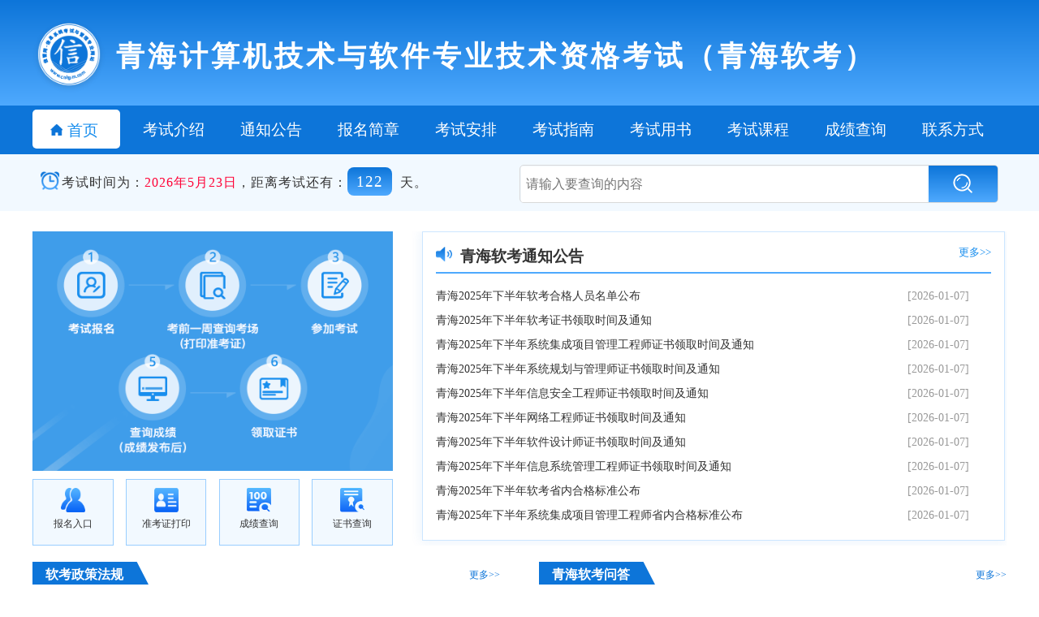

--- FILE ---
content_type: text/html
request_url: https://www.cnitpm.com/rkb/qinghai.html
body_size: 16944
content:
<!DOCTYPE html>
<html>
	<head>
		<meta charset="utf-8">
		<link rel="alternate" type="application/vnd.wap.xhtml+xml" media="handheld" href="https://m.cnitpm.com/rkb/qinghai.html"/>
		<script>(function(a,b){if((/AppleWebKit.*Mobile/i.test(a)||/Android|Windows Phone|webOS|iPhone|iPod|BlackBerry/i.test(a)||/MIDP|SymbianOS|NOKIA|SAMSUNG|LG|NEC|TCL|Alcatel|BIRD|DBTEL|Dopod|PHILIPS|HAIER|LENOVO|MOT-|Nokia|SonyEricsson|SIE-|Amoi|ZTE/.test(a))&&!/iPad/i.test(a)&&location.hash!='#m')window.location = b })(navigator.userAgent,'https://m.cnitpm.com/rkb/qinghai.html')</script>
		<title>青海软考网_青海软考办_青海软考报名入口_青海软考报名时间_青海软考成绩查询</title>
		<meta name="description" content="青海软考网提供青海软考办官方网站地址、青海计算机技术与软件考试、青海软考报名入口、青海软考报名时间、青海软考报名简章、青海软考报考指南、青海软考考试课程、青海软考成绩查询、青海软考证书领取等信息。" />
		<meta name="keywords" content="青海软考网,青海软考办,青海软考报名入口,青海软考报名时间,青海软考成绩查询" />
		<link href="https://cnitpmpic.cnitpm.com/css/softExam.css" rel="stylesheet" />
		<link href="https://cnitpmpic.cnitpm.com/css/common.css" rel="stylesheet" />
		<link rel="stylesheet" type="text/css" href="https://cnitpmpic.cnitpm.com/css/index2017.min.css?time=20180621"/>
		<script type="text/javascript" src="https://cnitpmpic.cnitpm.com/js/jquery.1.8.3.js"></script>
		<style>
			.slider .slider-img .slider-img-ul li img {
					width: 444px;
					height: 295px;
				}
				.slider .slider-dot>ul {
					position: absolute;
					right: 183px;
					bottom: 10px;
				}
		</style>
	</head>
	<body>
		<!-- 顶部 -->
		<div class="dingbu">
			<div class="biaoti">
				<a href="https://www.cnitpm.com/"> <img src="https://cnitpmpic.cnitpm.com/img/logo2.png" /></a>
				<span>青海计算机技术与软件专业技术资格考试（青海软考）</span>
			</div>
		</div>
		
		<!-- 导航栏 -->
		<div class="dhl">
			<ul class="dhlx">
				<a href="javascript:;"><li class="lihover"><img src="https://cnitpmpic.cnitpm.com/img/index.png">首页</li></a>
				<a href="https://www.cnitpm.com/pm1/35371.html" target="_blank"><li>考试介绍</li></a>
				<a href="https://www.cnitpm.com/search.aspx?keyword=青海" target="_blank"><li>通知公告</li></a>
				<a href="https://www.cnitpm.com/qinghai.html" target="_blank"><li>报名简章</li></a>
				<a href="https://www.cnitpm.com/rkksap.html" target="_blank"><li>考试安排</li></a>
				<a href="https://www.cnitpm.com/pm/8130.html" target="_blank"><li>考试指南</li></a>
				<a href="https://www.cnitpm.com/pm1/87678.html" target="_blank"><li>考试用书</li></a>
				<a href="https://www.cnitpm.com/wx/" target="_blank"><li>考试课程</li></a>
				<a href="https://www.cnitpm.com/rkcjcx.html" target="_blank"><li>成绩查询</li></a>
				<a href="https://www.cnitpm.com/pm1/43368.html" target="_blank"><li>联系方式</li></a>
			</ul>
		</div>
		
		<!-- 倒计时 -->
		<div class="timebox">
			<div class="jzdiv"> 
				<div class="fdiv" id="rkb_page_time"></div>
				<script>
					function sendsearchdata() {
						var keyword = $.trim($('#searchinput').val()); 
						if (keyword == '') {
							alert("请输入关键字！");
							$('#searchinput').focus();
							return false;
						}
						window.top.location.href = 'https://www.cnitpm.com/search.aspx?keyword=' + escape(keyword);
					}
				</script>
				<div class="sousu">
					<input id="searchinput" type="text" name="searchinput" placeholder="请输入要查询的内容"/>
					<a href="javascript:;" onclick="sendsearchdata();"><img src="https://cnitpmpic.cnitpm.com/img/search.png"></a>
				</div>
			</div>
		</div>
		
		<!-- 主体 -->
		<div class="ztbox">
			<div class="jzdiv">
				<div class="tplb">
				<div class="firMod-lunbo" style="padding: 0px;width: 444px;height: 295px;">
					    <!-- 轮播开始 -->
					   <script type="text/javascript" src="https://cnitpmpic.cnitpm.com/js/rkb_RollImg.js"></script
					   
					    <!-- 轮播结束 -->
					</div> 
					 <script type="text/javascript" src="https://cnitpmpic.cnitpm.com/js/xSlider.js"></script>
					<div style="margin-top: 10px;">
						<ul class="lclist">
							<a href="https://www.cnitpm.com/rkbbm.html" target="_blank">
								<li>
									<img src="https://cnitpmpic.cnitpm.com/img/bm.png" />
									<p>报名入口</p>
								</li>
							</a>
							<a href="https://www.cnitpm.com/rkbzkz.html" target="_blank">
								<li>
									<img src="https://cnitpmpic.cnitpm.com/img/zkz.png" />
									<p>准考证打印</p>
								</li>
							</a>							
							<a href="https://www.cnitpm.com/rkcjcx.html" target="_blank">
								<li>
									<img src="https://cnitpmpic.cnitpm.com/img/cjcx.png" />
									<p>成绩查询</p>
								</li>
							</a>							
							<a href="https://www.cnitpm.com/zscx.html" target="_blank">
								<li>
									<img src="https://cnitpmpic.cnitpm.com/img/zscx.png"/>
									<p>证书查询</p>
								</li>
							</a>							
						</ul>
					</div>
				</div>
				
				<!-- 通知公告 -->
				<div class="tzgg">
					<p class="tztext"><img src="https://cnitpmpic.cnitpm.com/img/tz.png">青海软考通知公告<a href="https://www.cnitpm.com/search.aspx?keyword=青海" target="_blank">更多>></a></p>
					<ul class="tzlist">		
							<li><a href="https://www.cnitpm.com/pm1/182371w9jgjv2i5b.html" target="_blank"><span>青海2025年下半年软考合格人员名单公布</span><span>[2026-01-07]</span></a></li><li><a href="https://www.cnitpm.com/pm1/182364ccxpxwsunc.html" target="_blank"><span>青海2025年下半年软考证书领取时间及通知</span><span>[2026-01-07]</span></a></li><li><a href="https://www.cnitpm.com/pm1/182365ccxpxwsunc.html" target="_blank"><span>青海2025年下半年系统集成项目管理工程师证书领取时间及通知</span><span>[2026-01-07]</span></a></li><li><a href="https://www.cnitpm.com/pm1/182366p1445vyvn8.html" target="_blank"><span>青海2025年下半年系统规划与管理师证书领取时间及通知</span><span>[2026-01-07]</span></a></li><li><a href="https://www.cnitpm.com/pm1/182367p1445vyvn8.html" target="_blank"><span>青海2025年下半年信息安全工程师证书领取时间及通知</span><span>[2026-01-07]</span></a></li><li><a href="https://www.cnitpm.com/pm1/182368p1445vyvn8.html" target="_blank"><span>青海2025年下半年网络工程师证书领取时间及通知</span><span>[2026-01-07]</span></a></li><li><a href="https://www.cnitpm.com/pm1/1823692qajdu4wm4.html" target="_blank"><span>青海2025年下半年软件设计师证书领取时间及通知</span><span>[2026-01-07]</span></a></li><li><a href="https://www.cnitpm.com/pm1/1823702qajdu4wm4.html" target="_blank"><span>青海2025年下半年信息系统管理工程师证书领取时间及通知</span><span>[2026-01-07]</span></a></li><li><a href="https://www.cnitpm.com/pm1/182357as1dahuzjh.html" target="_blank"><span>青海2025年下半年软考省内合格标准公布</span><span>[2026-01-07]</span></a></li><li><a href="https://www.cnitpm.com/pm1/18235846il2lkie0.html" target="_blank"><span>青海2025年下半年系统集成项目管理工程师省内合格标准公布</span><span>[2026-01-07]</span></a></li> 
					</ul>
				</div>
			</div>
			
			<div class="zcrk">
				<div class="zcfg">
					<p><span class="zcspan">软考政策法规</span><span class="sanjx"></span><a href="https://www.cnitpm.com/class/53/" target="_blank" class="gengduo">更多>></a></p>
					<ul class="zcfglist marr">
						<li><a href="https://www.cnitpm.com/pm1/87781.html" target="_blank"><span></span>国人部发〔2003〕39号：计算机技术与软件专业技术资格（水平）考试暂行规定和实施办法</a></li><li><a href="https://www.cnitpm.com/pm1/87791.html" target="_blank"><span></span>国家职业资格目录（含计算机技术与软件专业技术资格）</a></li><li><a href="https://www.cnitpm.com/pm1/87790.html" target="_blank"><span></span>中华人民共和国人力资源和社会保障部令第31号《专业技术人员资格考试违纪违规行为处理规定》</a></li><li><a href="https://www.cnitpm.com/pm1/87789.html" target="_blank"><span></span>工业和信息化部教育与考试中心关于计算机软件专业技术资格考试等三项考试考务费标准的通知</a></li><li><a href="https://www.cnitpm.com/pm1/87788.html" target="_blank"><span></span>中华人民共和国国务院令第646号《中华人民共和国保守国家秘密法实施条例》</a></li><li><a href="https://www.cnitpm.com/pm1/87787.html" target="_blank"><span></span>中华人民共和国主席令第二十八号《中华人民共和国保守国家秘密法》</a></li><li><a href="https://www.cnitpm.com/pm1/87786.html" target="_blank"><span></span>关于计算机技术与软件专业技术资格(水平)考试新增专业有关问题的通知</a></li><li><a href="https://www.cnitpm.com/pm1/87785.html" target="_blank"><span></span>关于继续向台湾居民开放部分专业技术人员资格考试有关问题的通知</a></li><li><a href="https://www.cnitpm.com/pm1/87784.html" target="_blank"><span></span>软考“中日信息技术考试”考试标准互认范围进一步扩大</a></li><li><a href="https://www.cnitpm.com/pm1/87783.html" target="_blank"><span></span>国家中长期人才发展规划纲要 （2010－2020年）</a></li>
					</ul>
				</div>
				
				<div class="rkwd">
					<p><span class="zcspan">青海软考问答</span><span class="sanjx"></span><a href="https://www.cnitpm.com/class/21/" target="_blank" class="gengduo">更多>></a></p>
					<ul class="zcfglist marr">
					<li><a href="https://www.cnitpm.com/pm1/182418u0aqek5wmv.html" target="_blank"><span></span>2026年信息系统项目管理师报名有没有工作年限要求？</a></li><li><a href="https://www.cnitpm.com/pm1/1824177dbfv3cjwh.html" target="_blank"><span></span>2026年信息系统项目管理师报名有没有学历要求？</a></li><li><a href="https://www.cnitpm.com/pm1/1822670hkpz794yt.html" target="_blank"><span></span>信息系统监理师适合零基础考吗?</a></li><li><a href="https://www.cnitpm.com/pm1/181300lknoua4mkc.html" target="_blank"><span></span>PMP通过后再考信息系统项目管理师会更有优势吗？</a></li><li><a href="https://www.cnitpm.com/pm1/181299hzgpohym2k.html" target="_blank"><span></span>报考2026年信息系统项目管理师有年龄限制吗？大龄考生适合考吗？</a></li><li><a href="https://www.cnitpm.com/pm1/181267g5465td6ob.html" target="_blank"><span></span>2026年信息系统监理报考条件会不会变?</a></li><li><a href="https://www.cnitpm.com/pm1/1812561vjc03a5fo.html" target="_blank"><span></span>非计算机专业，报考信息系统项目管理师有必要吗？</a></li><li><a href="https://www.cnitpm.com/pm1/1812213wc3tuggyh.html" target="_blank"><span></span>AI阅卷已经来了，那2026年软考AI出题还会远吗？</a></li><li><a href="https://www.cnitpm.com/pm1/181195spbhc2wioj.html" target="_blank"><span></span>信息系统监理师考试教材用哪个版本?</a></li><li><a href="https://www.cnitpm.com/pm1/181172t28ih0ccjy.html" target="_blank"><span></span>2026年信息系统监理师上半年考还是下半年考?</a></li> 
					</ul>
				</div>
			</div>
			
			<div class="foot_tp">
				<div class="container">
					<div class="ui-item15 firendHref">
						<div>
							<a href="https://www.mohrss.gov.cn/" target="_blank" title="人社部"><img src="https://cnitpmpic.cnitpm.com/img/15305131464385.jpg"></a>
							<a href="https://www.miit.gov.cn/" target="_blank" title="工信部"><img src="https://cnitpmpic.cnitpm.com/img/15305132503402.jpg"></a>
							<a href="https://www.ceiaec.org/" target="_blank" title="kszx"><img src="https://cnitpmpic.cnitpm.com/img/15305131903485.jpg"></a>
							<a href="https://www.ruankao.org.cn/" target="_blank" title="中国计算机技术职业资格网"><img src="https://cnitpmpic.cnitpm.com/img/rkb.jpg"></a>
							<a href="https://www.gxbzhp.org.cn/" target="_blank" title="招聘考试"><img src="https://cnitpmpic.cnitpm.com/img/15305132704474.jpg"></a>
							<a href="https://www.txks.org.cn/" target="_blank" title="通信考试"><img src="https://cnitpmpic.cnitpm.com/img/15305132832017.jpg"></a>
							
						</div>
					</div>
				</div>
				<div class="testtype">
					<p>青海软考网提供青海软考办计算机技术与软件专业技术资格（水平）考试报名信息、青海软考通知、青海软考报名简章、青海软考报名时间、青海软考报名入口、青海软考考试安排、青海软考报考指南、青海软考考试用书、青海软考考试课程、青海软考成绩查询、青海软考办联系方式等信息。</p>
					<p>
						<span>高级资格：</span>
						<span>
							<a href="https://www.cnitpm.com/pm1/87793.html" target="_blank">信息系统项目管理师</a>
							<a href="https://www.cnitpm.com/pm1/87794.html" target="_blank">系统分析师</a>
							<a href="https://www.cnitpm.com/pm1/87795.html" target="_blank">系统架构设计师</a>
							<a href="https://www.cnitpm.com/pm1/87796.html" target="_blank">网络规划设计师</a>
							<a href="https://www.cnitpm.com/pm1/87828.html" target="_blank">系统规划与管理师</a>
						</span>
					</p>
					<p>
						<span>中级资格：</span>
						<span>
							<a href="https://www.cnitpm.com/pm1/87797.html" target="_blank">软件评测师</a>
							<a href="https://www.cnitpm.com/pm1/87798.html" target="_blank">软件设计师</a>
							<a href="https://www.cnitpm.com/pm1/87829.html" target="_blank">软件过程能力评估师</a>
							<a href="https://www.cnitpm.com/pm1/87799.html" target="_blank">网络工程师</a>
							<a href="https://www.cnitpm.com/pm1/87800.html" target="_blank">多媒体应用设计师</a>
							<a href="https://www.cnitpm.com/pm1/87801.html" target="_blank">嵌入式系统设计师</a>
							<a href="https://www.cnitpm.com/pm1/87830.html" target="_blank">计算机辅助设计师</a>
							<a href="https://www.cnitpm.com/pm1/87802.html" target="_blank">电子商务设计师</a>
							<a href="https://www.cnitpm.com/pm1/87803.html" target="_blank">系统集成项目管理工程师</a>
							<a href="https://www.cnitpm.com/pm1/87804.html" target="_blank">信息系统监理师</a>
							<a href="https://www.cnitpm.com/pm1/87831.html" target="_blank">信息安全工程师</a>
							<a href="https://www.cnitpm.com/pm1/87805.html" target="_blank">数据库系统工程师</a>
							<a href="https://www.cnitpm.com/pm1/87806.html" target="_blank">信息系统管理工程师</a>
							<a href="https://www.cnitpm.com/pm1/87832.html" target="_blank">计算机硬件工程师</a>
							<a href="https://www.cnitpm.com/pm1/87833.html" target="_blank">信息技术支持工程师</a>
						</span>
					</p>
					<p>
						<span>初级资格：</span>
						<span>
							<a href="https://www.cnitpm.com/pm1/87807.html" target="_blank">程序员</a>
							<a href="https://www.cnitpm.com/pm1/87808.html" target="_blank">网络管理师</a>
							<a href="https://www.cnitpm.com/pm1/87826.html" target="_blank">多媒体应用制作技术员</a>
							<a href="https://www.cnitpm.com/pm1/87809.html" target="_blank">电子商务技术员</a>
							<a href="https://www.cnitpm.com/pm1/87813.html" target="_blank">信息系统运行管理员</a>
							<a href="https://www.cnitpm.com/pm1/87827.html" target="_blank">网页制作员</a>
							<a href="https://www.cnitpm.com/pm1/87814.html" target="_blank">信息处理技术员</a>
						</span>
					</p>
				</div>
			</div>
			
			<div class="botnav">
				<div class="botnav-mod">
					<script language="JavaScript" src="https://cnitpmpic.cnitpm.com/js/buttom.js" type="text/javascript" charset="gb2312"></script>
				</div>
			</div>
		</div>
		<script src="https://cnitpmpic.cnitpm.com/js/rightbox.js?v=20210108" type="text/javascript"></script>
	</body>
	<script type="text/javascript" src="https://cnitpmpic.cnitpm.com/js/endtime.js?v=20220420"></script>
	<script type="text/javascript">	
		
		//$(".dhl .dhlx a").click(function(){							
		//	var i = $(this).index();
		//	var sum = $(".dhl .dhlx a").length;			
		//	for(var j = 0;j<sum;j++){
		//		if(j==i){
		//			$('.dhl .dhlx a').eq(j).children().addClass("lihover");				
		//		}else{
		//			$('.dhl .dhlx a').eq(j).children().removeClass("lihover");				
		//		}
		//	}	
		//}); 
	</script>
</html>
<span style="display:none;">
	<script src="https://cnitpmpic.cnitpm.com/js/tongji.js" language="JavaScript"></script>
</span>

--- FILE ---
content_type: text/css
request_url: https://cnitpmpic.cnitpm.com/css/softExam.css
body_size: 6220
content:
body{background: #FFFFFF !important;font-family: "microsoft yaheimi" !important;}
a{color: #333333}
.dingbu{
	width: 100%;
    height: 130px;
    overflow: hidden;
    background: linear-gradient(0deg,rgba(78,169,254,1) 0%,rgba(13,117,217,1) 100%);
}
.biaoti{
	width: 1200px;
    height: 100%;
    margin: 0 auto;
    line-height: 130px;
}
.biaoti img{
	width: 90px;
    position: relative;
    top: 25px;
}
.biaoti span{
	font-size: 35px;
    font-weight: bold;
    color: #fff;
    margin-left: 10px;
    letter-spacing: 4px;
	position: relative;
    top: -8px;
}

/* 导航栏 */
.dhl{
	width: 100%;
    height: 60px;
    overflow: hidden;
    background: #0D75D9;
}
.dhlx{
	width: 1200px;
    height: 100%;
    margin: 0 auto;
    color: #fff;
    font-size: 0.9rem;
}
.dhlx li{
	width: 9%;
    float: left;
    text-align: center;
    line-height: 60px;
	cursor: pointer;
	font-size: 1.2rem;
	margin-right: 1%;
}
.dhlx a{color: #FFFFFF;}
.dhlx li img{
	width: 15px;
    position: relative;
    left: -6px;
}
.dhlx a li:hover,.lihover{
	background: #fff;
    color: #188eee;
    border-radius: 5px;
    height: 80%;
    margin-top: 5px;
	line-height: 51px !important;
}

/* 倒计时 */
.timebox{
	width: 100%;
    height: 70px;
    line-height: 70px;
    overflow: hidden;
    background: #F2F9FF;
    font-size: 1rem;
}
.jzdiv{
	width: 1200px;
    margin: 0 auto;
	overflow: hidden;
}
.red{color: #FF0036;}
.fdiv{
	width: 50%;
    float: left;
}
.nz{
	margin: 0 3px 0 10px;
    width: 23px;
    position: relative;
    top: 4px;
}
.riqi{
	font-size: 1rem;
    letter-spacing: 1px;
}
.tian{
	background: linear-gradient(0deg,rgba(78,169,254,1) 0%,rgba(13,117,217,1) 100%);
    display: inline-block;
    width: 55px;
    height: 35px;
    text-align: center;
    line-height: 35px;
    font-size: 1.2rem;
    color: #fff;
    border-radius: 8px;
    margin-right: 10px;
}
.sousu{
	width: 49%;
    float: left;
    border: 1px solid #D9D9D9;
    height: 45px;
    margin-top: 13px;
    border-radius: 5px;
    overflow: hidden;
}
.sousu input{
	width: 84% !important;
    height: 98% !important;
    border: none !important;
    position: relative;
    top: 1px;
    padding-left: 6px !important;
    margin-left: 1px;
    float: left;
	font-size: 1rem;
}
.sousu a{
	width: 14.5%;
    float: right;
    text-align: center;
    background: linear-gradient(0deg,rgba(78,169,254,1) 0%,rgba(13,117,217,1) 100%);
	height: 100%;
}
.sousu a img{
	position: relative;
	top: -6px;
}

/* 主体 */
/* 图片轮播 */
.tplb{
	width: 37%;
    float: left;
	margin-right: 3%;
}
.lclist a {
    width: 22%;
    float: left;
    text-align: center;
    background: #F2F9FF;
    border: 1px solid #99CEFF;
    margin-right: 3.4%;
    height: 70px;
    padding-top: 10px;
    cursor: pointer;
}
.lclist a:hover{border: 1px solid #188EEE;}
.lclist a:last-child{margin-right: 0px;}
.lclist a li img{
	width: 30px;
	height: 30px;
}
/* 通知公告 */
.tzgg {
    width: 57%;
    float: left;
    background: #FFFFFF;
    border: 1px solid #CCE6FF;
    box-shadow: 0px 0px 13px 2px rgba(13,117,217,0.08);
    overflow: hidden;
    padding: 1rem;
}
.ztbox{margin-top: 25px;width: 100%;}
.tztext{
	font-size: 1.2rem;
    font-weight: bold;
    border-bottom: 2px solid #4EA9FE;
	padding-bottom: 5px;
	color: #333333;
}
.tztext img{
	width: 20px;
    margin-right: 10px;
}
.tzlist{
	line-height: 30px;
    margin-top: 12px;
}
.tztext a{
	float: right;
    font-size: 0.8rem;
    font-weight: 500;
    color: #188eee;
	cursor: pointer;
}
.tzlist li span:first-child{
	width: 83%;
    float: left;
    overflow: hidden;
    font-size: 0.9rem;
	margin-right: 2%;
	height: 30px;
}
.tzlist li a:hover{
	cursor: pointer;
	color: #188EEE;
}
.tzlist li a{color: #333333;}
.tzlist li span:last-child{
	width: 15%;
    float: right;
    overflow: hidden;
    font-size: 0.9rem;
	color: #999999;
}

/* 政策法规 */
.zcrk{
	width: 1200px;
	margin: 20px auto;
	overflow: hidden;
}
.zcfg{
	width: 48%;
    float: left;
    margin-right: 4%;
}
.rkwd{
	width: 48%;
	float: left;
}
.zcfg p,.rkwd p{
	border-bottom: 2px solid #4EA9FE;
	overflow: hidden;
	height: 32px;
    line-height: 32px;
	margin-bottom: 0px;
}
.sanjx{
	width: 0;
    height: 0;
    border-bottom: 35px solid #0D75D9;
    border-right: 18px solid transparent;
    position: relative;
    top: -29px;
    left: -2px;
}
.zcspan{
	background: #0D75D9;
    padding: 1rem;
    font-size: 1rem;
    font-weight: bold;
    text-align: center;
    color: #fff;
}
.zcfglist{
	line-height: 30px;
	padding: 1rem;
    background: #F5FAFF;
	font-size: 0.9rem;
}
.zcfglist li a{color: #333333;cursor: pointer;}
.zcfglist li a:hover{color: #188EEE;}
.zcfglist li{
	width: 100%;
	overflow: hidden;
	height: 30px;
}
.zcfglist li span{
	display: inline-block;
    width: 5px;
    height: 5px;
    background: #0D75D9;
    position: relative;
    top: -3px;
}
.gengduo{
	float: right;
	color: #0D75D9;
}
.marr span{
	margin-right: 7px;
}

.foot_tp{
	width: 1200px;
	margin: 20px auto;
}
@media screen and (min-width: 1440px)
.container {
    width: 1200px;
}
.firendHref {
    padding-top: 16px;
    min-height: 57px;
    margin-top: 0;
    text-align: center;
}

.ui-item15 {
    margin: 15px auto 0;
    overflow: hidden;
}
.firendHref a {
    display: inline-block;
    width: 16%;
    float: left;
    margin-bottom: 20px;
	margin-right: 9.5px;
}
.firendHref a:last-child{margin-right: 0px;}
.firendHref a img {
    width: 100%;
}
.foot_tp img{width: 100%;}
.botnav{border-top: 1px solid #D9D9D9;}
.botnav a{color: #333333 !important;}

.testtype{
	width: 100%;
    font-size: .9rem;
    overflow: hidden;
	line-height: 34px;
}
.testtype p{color: #333333;width: 100%;overflow: hidden;}
.testtype p span:first-child{
	display: inline-block;
    float: left;
    width: 6%;
    overflow: hidden;
	font-weight: bold;
}
.testtype p span:last-child{
	display: inline-block;
    float: left;
    width: 94%;
    overflow: hidden;
}
.testtype p span:last-child a{
	display: inline-block;
    margin-right: 5px;
}





--- FILE ---
content_type: text/css
request_url: https://cnitpmpic.cnitpm.com/css/common.css
body_size: 19066
content:
@charset "utf-8";
body,div,dl,dt,dd,ul,ol,li,h1,h2,h3,h4,h5,h6,pre,code,form,fieldset,legend,input,textarea,p,blockquote,i{margin:0;padding:0;}
img{border:0;}
ol,ul{list-style:none;}   
h1,h2,h3,h4,h5,h6{font-weight:normal;font-size:100%;}
address,caption,cite,code,dfn,em,var,i{font-weight:normal; font-style:normal;}
.fl{display:inline; float:left;}
.fr{display:inline; float:right;}
.cf:after{display:block; content:"."; height:0; overflow:hidden; clear:both;}
.cf{zoom:1;}
a{text-decoration:none !important;color:#333;outline: none;}
.jiexi_ad{color: #1e8cf5}
a:hover{color: #42abfb;text-decoration: none;}
.left,.fl{float:left;}
.right,.fr{float:right;}
.clearfix:after{visibility:hidden; display:block; clear:both; height:0; font-size:0; content:".";}
.clearfix{zoom:1;}
body{font:14px/1.5 "Microsoft YaHei", arial,simsun,sans-serif; color:#333; min-width:1200px; position:relative;}
.hidden{visibility: hidden;}
/*图标*/
[class^=icon-]{background-image: url("https://cnitpmpic.cnitpm.com/img/icon_bg.png"); background-repeat: no-repeat;display: inline-block;vertical-align: middle;}
.icon-down{background-position: 0 -150px;width: 12px; height: 6px;}
.icon-down2{background-position: 0 -150px;width: 12px;height: 6px;}
.pb100{padding-bottom: 100px;}
.wrapper{position: relative; width: 1200px; min-width: 1200px; margin: 0 auto;}
/*公共头部*/		/*最顶部*/
.header{height: 40px; border-bottom: 1px solid #e5e5e5; background-color: #f2f2f2;margin-left:-20px;}
.header .wrapper{*z-index: 100;}
.header .header-left{float:left;padding: 0 10px; line-height:40px;font-size: 13px;}
.header .header-left a{color: #666; }
.header .header-left b,.header .header-right b{color: #cccccc; margin: 0 5px;}
.header .header-left a:hover,.header .header-right a:hover{color: #379be7;}
.header .header-left a:hover:first-child{color: #666;}
.header .header-right{float: right; color: #666;font-size: 13px; line-height:40px; width: 290px; text-align: right; padding-right: 70px; position: relative; z-index: 501;}
.header .header-right a{color: #666; margin-left: 2px; line-height:40px;}
/*.header .header-right #login a:nth-child(1){white-space: nowrap;text-overflow: ellipsis;overflow: hidden;float: left;width: 100px;}*/
.header .header-right .map{position: absolute;z-index: 100; top: 0; right: 0; height: 30px;line-height:40px; color: #666; float: right; }
.header .header-right .map .title{cursor: pointer;}
.header .header-right .map .title .icon-down{-webkit-transform: rotate(0deg);-moz-transform: rotate(0deg);-ms-transform: rotate(0deg); -o-transform: rotate(0deg); transform: rotate(0deg); -webkit-transition-duration: 300ms;transition-duration: 300ms;}
.header .header-right .map .title:hover .icon-down{-webkit-transform: rotate(-180deg); -moz-transform: rotate(-180deg); -ms-transform: rotate(-180deg); -o-transform: rotate(-180deg); transform: rotate(-180deg);}
.header .header-right .map .title:hover .list,.header .header-right .map:hover .list-box,.xkw_top .link-btn.khd:hover .box{display: block;}
.header .header-right .map .list-box{display: none; position: absolute; width:220px; right: 0;top: 34px; z-index: 1000;box-shadow: 0 2px 6.51px 0.49px rgba(9, 2, 4, 0.3);}
.header .header-right .map .list-box .sanjiao{position: absolute; top: -8px; right: 10px;display: block; width: 24px;  height: 10px;background-image: url("https://cnitpmpic.cnitpm.com/img/box_sanjiao.png");background-position: center; background-repeat: no-repeat;}
.header .header-right .map .list{border: 1px solid #1e8cf5; background-color: #fff; }
.header .header-right .map .list > li{float: left; padding: 0 15px; }
    .header .header-right .map .list .item li {
        width: 47px;
        float: left;
        height: auto;
        padding-bottom: 10px;
    }
.header .header-right .map .list .item a{font-size: 14px; color: #666; line-height:40px; display: block;text-align: left; height:30px;}
.header .header-right .map .list .item a:hover,.xkw_top a:hover{color: #057ee1;}
/*公共顶部*/
.xkw_top{position: relative; box-sizing: border-box; height: 110px; *height: 40px;width: 1200px;  padding: 37px 0 33px; margin: 0 auto; z-index: 4; background-color:#fff;}
.xkw_top .logo-img{float: left; width: 200px; height: 58px;background-image: url("https://cnitpmpic.cnitpm.com/img/logo.png"); background-position: center center; background-repeat: no-repeat; position: absolute; top: 29px;left:-11px;}
.xkw_top .address{margin-right:50px; position: relative; z-index: 500;  border-left:1px solid #eaeaea;padding-left:14px;height:40px; line-height:30px; }
.xkw_top .address .title{line-height: 40px;font-size: 30px; color: #2586e9;}
.xkw_top .logo_right{margin-right:100px;  z-index: 500;  border-left:1px solid #eaeaea;padding-left:9px;height:40px; line-height:30px; }
.xkw_top .logo_right .img{position: relative;top:-15px;left:3px;font-size: 30px; color: #2586e9;}
.xkw_top .link-btn{float: right;font-size: 14px;color: #333333;padding-left: 40px;line-height: 40px;margin-right: 12px;  }
.xkw_top .link-btn.wxt{background-image: url("https://cnitpmpic.cnitpm.com/img/icon_bg.png"); background-repeat: no-repeat; background-position: 0 -997px;}
.xkw_top .link-btn.khd{background-image: url("https://cnitpmpic.cnitpm.com/img/icon_bg.png"); background-repeat: no-repeat;background-position: 0 -897px; position: relative; z-index: 500; }
.xkw_top .link-btn.khd .box{position: absolute;display: none; width: 158px; height: 170px; border: 1px solid #1e8cf5; background-color: #fff;z-index: 100; right: -30px; top: 46px;  text-align: center; *padding-top: 14px; *height: 160px;}
.xkw_top .link-btn.khd .boxnew{width: 284px !important;right: -94px !important;height: 268px !important;}
.xkw_top .link-btn.khd .box img{display: block; margin: 14px auto 8px;}
.xkw_top .link-btn.khd .boxnew img{width: 100px;height: 100px; margin: 14px auto 0px !important;display: inline-block !important;}
.xkw_top .link-btn.khd .box .sanjiao{position: absolute;top: -9px; right: 92px;  display: block; width: 24px; height: 10px; background-image: url("https://cnitpmpic.cnitpm.com/img/box_sanjiao.png"); background-position: center; background-repeat: no-repeat; z-index: 1; }
.xkw_top .link-btn.khd .boxnew .sanjiao{right: 157px !important; }
.xkw_top .link-btn.khd .box .text{font-size: 14px; color: #666; display: block; line-height: 18px;}
.xkw_top .link-btn.upload{background-image: url("https://cnitpmpic.cnitpm.com/img/icon_bg.png"); background-repeat: no-repeat; background-position: 0 -797px; }
.xkw_top .upload-btn{float: right;width: 86px;*width: 48px; height: 40px;font-size: 16px; color: #fff;line-height: 40px; background-color: #ff9a18; -webkit-border-radius: 4px; -moz-border-radius: 4px;-ms-border-radius: 4px;border-radius: 4px; background-image: url("https://cnitpmpic.cnitpm.com/img/icon_bg.png"); background-repeat: no-repeat; background-position: 15px -290px; padding-left: 38px; box-sizing: border-box; transition: all 0.4s cubic-bezier(0.31, -0.105, 0.43, 1.4); -webkit-transition: all 0.4s cubic-bezier(0.31, -0.105, 0.43, 1.4);-moz-transition: all 0.4s cubic-bezier(0.31, -0.105, 0.43, 1.4); -o-transition: all 0.4s cubic-bezier(0.31, -0.105, 0.43, 1.4);}
.xkw_top .link-btn.khd .box .ewmbox{width: 94%;overflow: hidden;height: 100%;margin-left: 4%;}
.xkw_top .link-btn.khd .box .ewmbox>div:first-child{width: 100%;margin: 0 auto;overflow: hidden;}
.xkw_top .link-btn.khd .box .ewmbox>div:first-child .typeapp{width: 58%;float: right;overflow: hidden;text-align: left;font-size: 16px;margin-top: 8px;}
.xkw_top .link-btn.khd .box .ewmbox>div:first-child .typeapp h1{position: relative;top: 7px;}
.xkw_top .link-btn.khd .box .ewmbox>div:first-child .typeapp div{width: 100%;margin: 0 auto;text-align: center;overflow: hidden;font-size: 12px;}
.xkw_top .link-btn.khd .box .ewmbox>div:first-child .typeapp div a{display: block;float: left;overflow: hidden;width: 28%;text-align: center;margin-right: 5%;}
.xkw_top .link-btn.khd .box .ewmbox>div:first-child .typeapp div a:nth-child(2){width: 32%;}
.xkw_top .link-btn.khd .box .ewmbox>div:first-child .typeapp div a:last-child{margin-right: 0;}
.xkw_top .link-btn.khd .box .ewmbox>div:first-child .typeapp div a i{display: block;margin: 7px auto -7px;width: 30px;height: 30px;text-align: center;overflow: hidden;border-radius: 50%;background: url(https://cnitpmpic.cnitpm.com/img/app_type.png)no-repeat;background-position: 4px 5px;transition: all .5s;}
.xkw_top .link-btn.khd .box .ewmbox>div:first-child .typeapp div a:nth-child(1) i{background-position: -31px 5px;}
.xkw_top .link-btn.khd .box .ewmbox>div:first-child .typeapp div a:nth-child(3) i{background-position: -64px 5px;}
.xkw_top .link-btn.khd .box .ewmbox>div:first-child .typeapp div a:hover i{background-position-y: -25px;}
.xkw_top .link-btn.khd .box .ewmbox>div:last-child{width: 100%;clear: none;overflow: hidden;margin: 0 auto;}
.xkw_top .link-btn.khd .box .ewmbox>div:last-child p{width: 50%;float: left;overflow: hidden;text-align: left;}
.xkw_top .link-btn.khd .box .ewmbox>div:last-child p:last-child{width: 44%;float: right;}
.xkw_top .link-btn.khd .box .ewmbox>div:last-child p em{display: block;overflow: hidden;height: 24px;line-height: 24px;font-size: 12px;text-align: center;width: 100px;}
.xkw_top .upload-btn:hover,.xkw_top .upload-btn:active{background-color: #e88608;transition: all 0.4s cubic-bezier(0.31, -0.105, 0.43, 1.4);  -webkit-transition: all 0.4s cubic-bezier(0.31, -0.105, 0.43, 1.4); -moz-transition: all 0.4s cubic-bezier(0.31, -0.105, 0.43, 1.4); -o-transition: all 0.4s cubic-bezier(0.31, -0.105, 0.43, 1.4); }
.xkw_top .cmn_search_box{float: right;  width: 430px; height: 40px; font-size: 12px; z-index: 100;margin-right: 10px;z-index: 1;margin-right:85px;}
.xkw_top .cmn_search_box .border{position: relative; width: 461px; height: 36px; border: 2px solid #188eee; -webkit-border-radius: 4px; -moz-border-radius: 4px;-ms-border-radius: 4px;border-radius: 4px;float: left;}
.search-hotwords{padding:5px 0;font-size:13px;} 
.search-hotwords a{margin-right:9px;cursor:pointer;} 
.search-hotwords a:hover{color:#42abfb;}
.search-hotwords{margin-left:0px}
.search-hotwords a{font-size:12px}	 
.xkw_top .cmn_search_box .border input{height: 36px; width: 450px; border: none; padding-left: 10px;font-size: 14px;line-height: 34px; margin-top: 0px; border-left: 1px solid #e3e3e3;}
.xkw_top .cmn_search_box .border .searchBtn{border: none;line-height: 18px; font-size: 14px; width: 58px; height: 36px;position: absolute;top: 0;right: 0;background-color: #188eee;background-image: url("https://cnitpmpic.cnitpm.com/img/icon_bg.png");background-position: 18px -40px;background-repeat: no-repeat;}
.xkw_top .cmn_search_box .high-search{line-height: 40px; font-size: 14px; color: #057ee1; display: block; float: left; text-align: center; width: 74px;}
/*2.9 add顶部*/
.xkw_top .logo-line{border-right:1px solid #eaeaea;height: 35px;position:relative;top:13px;left:5px;}
.xkw_top .address1{margin-right:50px; z-index: 500;  padding-left:9px;width:235px;}
.xkw_top .address1 .title{line-height: 40px;font-size: 21px; color: #2586e9;font-weight:bold;}
.posr_right15{position:relative;right:15px;}
.posr_right25{position:relative;right:25px;}
.posr_right35{position:relative;right:35px;}
.posr_right45{position:relative;right:45px;}
.f_mr25{margin-right:25px;}
/*导航栏*/
 .subnav{min-width: 1200px;height: 50px; background-color: #0d75d9;}
 .subnav .wrapper{z-index: 3;}
 .subnav .list{width: 1200px; float: left; height: 50px;box-sizing: border-box; }
 .subnav .list li{position: relative; float: left;z-index: 300; font-size: 16px;}
 .subnav .list li a{position: relative; display: inline-block; height: 50px; text-align: center; font-size: 16px; line-height: 50px; color: #fff;padding: 0 14px;}
 .subnav .list li a:hover,.subnav .list li a.active{background-color: #055aac; }
 .subnav .list li a.home{padding: 0 20px;}
 .subnav .list li .line{display: inline-block; vertical-align: middle;   width: 1px;  height: 15px; background-color: #fff;margin: 0 4px 0;}
 .subnav .list li h2{display: inline;} 
/*下拉菜单*/
.map{position: absolute;z-index: 100; top: 0; right: 0; height: 30px;line-height:40px; color: #666; float: right; }
.map .list-box{display: none; position: absolute; width:183px; right: 0;top: 50px; z-index: 1000;box-shadow: 0 2px 6.51px 0.49px rgba(9, 2, 4, 0.3);}
.map .list-box .sanjiao{position: absolute; top: -8px; right: 20px;display: block; width: 24px;  height: 10px;background-image: url("https://cnitpmpic.cnitpm.com/img/box_sanjiao.png");background-position: center; background-repeat: no-repeat;}
.map .list-1{border: 1px solid #1e8cf5; background-color: #fff; }
.map .list-1 > li,.map1 .list-1 > li{float: left;}
.map .list-1 .item-1 li{width: 90px; float: left; height:70px;}
.map .list-1 .item-1 a{font-size: 14px; color: #666; line-height:40px; display: block;text-align: left;height:30px;}
.map .list-1 .item-1 a:hover,.map1 .list-1 .item a:hover,.map2 .list-1 .item a:hover{color: #057ee1; background-color:#FFFFFF !important;}
.map:hover .list-box,.map1:hover .list-box,.map2:hover .list-box{display: block;}
/*下拉菜单*/
.map1,.map2{position: absolute;z-index: 100; top: 0; left: 0; height: 30px;line-height:40px; color: #666; float: left; }
.map1 .list-box,.map2 .list-box{display: none; position: absolute; width:190px; left: 0;top: 50px; z-index: 1000;box-shadow: 0 2px 6.51px 0.49px rgba(9, 2, 4, 0.3);}
.map1 .list-box .sanjiao,.map2 .list-box .sanjiao{position: absolute; top: -8px; left: 20px;display: block; width: 24px;  height: 10px;background-image: url("https://cnitpmpic.cnitpm.com/img/box_sanjiao.png");background-position: center; background-repeat: no-repeat;}
.map1 .list-1,.map2 .list-1{border: 1px solid #1e8cf5; background-color: #fff;}
.map1 .list-1 .item li{width: 44px; float: left; height:100px;}
.map2 li{width: 100%;}
.map2 .list-1 .item li{width: 92%;margin: 0 auto;text-align: left;float: none;padding-left: 12px;}
.map2 .list-1 .item li:last-child{padding-bottom: 10px;}
.map1 .list-1 .item:first-child{padding-left:12px;}
.map1 .list-1 .item a,.map2 .list-1 .item a{font-size: 14px; color: #666; line-height:40px; display: block;text-align: left; height:30px;padding: 0px;}
.supi{vertical-align: super;font-style: normal;}
.map2 h2 a em{width: 0;height: 0;border-left: 3px solid transparent;border-right: 3px solid transparent;border-top: 4px solid #FFFFFF;position: absolute;top: 23px;margin-left: 2px;}
/*软考办网站*/
.bmjz_box{width: 95%; margin: 0 auto;text-align: left;padding-top:5px; margin-bottom:5px;}
.bmjz_box li{display: block; height: 25px;}
.bmjz_box li div{width: 25%; float: left; height: 25px;text-align: center;}
.bmjz_box ul{width: 100%;list-style: none; padding: 0; margin: 0; border: 0;}
/*猜您喜欢*/
.cnxh{width:850px; height:280px; margin-top:-20px;}
.cn{width:820px; height:36px; font-size:16px; font-weight:bold;line-height:40px; margin-left:-25px;}
.cn p{margin-left:10px;}
.xhnr{width:400px; height:150px; float:left; margin-left:0px; margin-top:10px;}
.xhnr li{line-height:26px;font-size:14px;}
.xhnr li a{color:#333333;}
.xhnr li a:hover{color:#42abfb; text-decoration:underline;}
/*相关试题*/
.rmbt{font-size: 16px;font-weight:bold;font-family: "黑体"; padding-left:15px; margin-top:50px;}
.mryl_cont div p{line-height: 25px;}
.haf_list{padding-top: 15px;}
.haf_list div{width: 100%; float: left; line-height: 36px;margin-left:2px; padding-left:10px;}
.haf_list div strong,.haf_list div a{float: left;}
.gjln_zhenti{width: 97%; margin: 0 auto;}
/*pinlunpaihang*/
.ex-tit{height:49px; line-height:49px; border-bottom:1px solid #ebeef1; margin-bottom:20px; width:820px; padding-left:5px;}
.ex-tit h3{float:left; font-size:18px; border-bottom:3px solid #42abfb;}
.ex-tit span{float:right; margin-right:30px; color:#999;}
/*当前位置*/
.lm_currpos{padding-top:10px;}
.weizhi_top{height:38px;line-height:38px;}
.weizhi_titile{float:left;width:560px;  border-left:5px solid #1d8fe2; line-height:18px; text-align:center; font-size:16px;margin-top:12px; }
.weizhi_titile span,.zxwz_titile span,.zxwzcont_titile span,.gglan_titile span,.ruankaoban_titile span,.wenzhang_titile span,.gglan_titile1 span{color:#333}
.zxwz_top{height:38px;line-height:38px;}
.zxwz_titile{float:left;width:380px;  border-left:5px solid #1d8fe2; line-height:18px; text-align:center; font-size:16px;margin-top:12px; }
.zxwzcont_top{height:38px;line-height:38px;}
.zxwzcont_titile{float:left;width:330px;  border-left:5px solid #1d8fe2; line-height:18px; text-align:center; font-size:16px;margin-top:12px; }
.ex-tit-1{height:39px; line-height:39px; border-bottom:1px solid #ebeef1; margin-bottom:20px; width:850px;}
.ex-tit-1 h3{float:left; font-size:16px;  border-bottom:3px solid #42abfb; margin-left:15px;}
.ex-tit-1 span{float:right; margin-right:30px; color:#999;}
.wrap{width:1200px;margin:0 auto;}
/*Exam样式 开始*/
.left_nav{width: 850px;margin-right: 23px;}
.right_nav{width: 327px;}
.hah_title{height: 35px;background: #42abfb;line-height: 35px;text-align: center;font-size: 16px;color: #fff;}
.alfenxi{float:right;}
.alfenxi a:hover{text-decoration:underline;}
.zxksword{padding: 10px 5px;}
.gglan,.pxlaoshi,.tuijian,.hezuo{border: 1px solid #e7e7e7;margin-top:20px;background:#fff;}
.gglan_bt{height: 30px;line-height: 30px;background: #42abfb;text-align: left;}
.gglan_top,.tuijian_top,.hezuo_top{height:38px;line-height:38px;}
.gglan_titile,.tuijian_titile,.hezuo_titile,.gglan_titile1{float:left; border-left:5px solid #1d8fe2; line-height:18px; text-align:center; font-size:16px;margin-top:12px;}
.ruankaoban_titile,.wenzhang_titile,.zhenti_titile{float:left;border-left:5px solid #1d8fe2; line-height:18px; text-align:center; font-size:16px;margin-top:12px;padding-left:10px;}
.zhenti_titile span,.tuijian_titile span,.hezuo_titile span{color:#333; padding-left:10px;}
.gglan_top1{height:38px;}
.gglan_titile1{padding-left:10px;}
/*add*/
.prod_left{padding-left:5px; position:relative;top:-10px;}
.prod_right{width:245px; font-size:12px; line-height:20px; padding-left:10px;position:relative;top:-10px;}
.ds_zliao{line-height:23px; padding-left:10px; font-size:12px; padding-top:-5px;}
.listen_free{padding-bottom:5px;}
.gglan_cont,.tuijian_cont,.xqnbttm_cont,.hezuo_cont{background: #fff;}
.gglan_cont div,.tuijian_cont div,.hezuo_cont div{width: 97%;margin: 0 auto;line-height: 28px;padding:5px 0;padding-left:15px;}
.gglan_cont img,.tuijian_cont img,.hezuo_cont img{position:relative;top:-2px;}
.examlist{background-color:#fff;height:310px;}
.examlist ul{margin-top:0px;padding-top:1px; padding-left:20px;}
.examlist ul li{float:left;text-align:center;line-height:32px;}
.line{border-bottom: 1px solid #e7e7e7;}
.line_css{margin-top:33px; width:810px; padding-left:20px;}
/*推荐*/
.tuijian_titile,.hezuo_titile{width:109px;}
/*Exam样式 结束*/		/*右侧导航*/		/*public*/
.right-wrap input,.right-wrap i,.right-wrap em,.right-wrap span,.right-wrap b,.right-wrap lable,.right-wrap button{display:inline-block; font-style:normal;font-family: Arial,'Times New Roman',"Microsoft YaHei","Open Sans","Helvetica Neue",Helvetica,Arial,sans-serif,"宋体";}
.hide{display:none;}
.clear{clear:both;}       
.login-icon,.personal-content-center ul li a span,.tn-title span,.public-icon{background-image:url(https://cnitpmpic.cnitpm.com/img/public-icon.png); background-repeat: no-repeat;}
.trs{transition:all 200ms linear;-webkit-transition:all 200ms linear; }
.clearfix:after{display:block;visibility:hidden;clear:both;height:0;content:'.';}
.clearfix{zoom:1;}
.fr{float:right;}
.fl{float:left;}
.f-mt20{margin-top:20px;}
.f-mt30{margin-top:30px;}
.pos_a,.pa{position:absolute;}
.pos_r,.pr{position:relative;}
.right-wrap{position:fixed;bottom:100px; right:0;height:100px;width:50px; z-index:20; }
.right-wrap ul{width:100%;height:100%;}
.right-wrap ul li{width:100%;text-align:center;height:50px; background:#bbb; margin-top:8px; }
.right-wrap ul li a{height:100%;width:100%; display:block;}
.right-wrap ul li.gotop a{background-position:-65px 15px;}
.right-wrap ul li.customer-service{height:73px; background:#379be7; cursor:pointer; margin-top:0;}
.right-wrap ul li.customer-service:hover{background:#0270c5;}
.right-wrap ul li.customer-service a{color:#fff;font-size:10px;}
.right-wrap ul li.customer-service a span{height:32px;width:40px; background-position:6px 4px; }
.right-wrap ul li.customer-service a i{width:30px;font-size:12px;}
.erweima{position:fixed;left:0;bottom:100px;height:50px;width:45px;background:#bbb;z-index: 9999;}
.erweima span{background-position:-30px 10px; height:40px; width:40px; cursor:pointer;}
.erweima .ss{height:150px;width:140px;left:-10px; top:-78px; box-shadow:0px 0px 6px 0 rgba(0,0,0,0.2);-moz-box-shadow:0px 0px 3px 0 rgba(0,0,0,0.2);-webkit-box-shadow:0px 0px 3px 0 rgba(0,0,0,0.2);} 
.erweima .ss .ewm-box{height:120px;height:135px; background:#fff;margin:10px; text-align:center; overflow:hidden;}
.erweima .ss .ewm-box span{height:100px;width:100px; background-position:0 -46px;}
.erweima .ss .ewm-box p{line-height:8px; color:#666;}
.erweima .ss .ewm-box .close{top:-13px;right:-16px;color:#999; width:33px; cursor:pointer;}
.erweima .ss .ewm-box .close:hover{color:#379be7;}
.bg{position:fixed; background:rgba(0, 0, 0, 0.2) !important;background:#000;filter:alpha(opacity=20);width:100%;height:100%; z-index:9;top:0;left:0;}
@media screen and (max-width:1200px) {.top,.foot,.header{width:1200px;}}
@media screen and (max-width:1000px) {.fbox div,.fbox a,.right-wrap,.erweima{display: none;}.copyRight{visibility: visible;}} 
.ggdb{width:100%; background-color:#FFFFFF;}
.li_aq1{font-size:30px;margin-left: 15px;}
/*3/28 add*/
.xkw_top .address1 a,.xkw_top .address a{color: #2586e9;}
.nolink_exam:link,.nolink_exam:visited{color:#2B72F2;text-decoration: none;}
.nolink_exam:hover{color:#2B72F2;text-decoration:underline;}
.nolink_exam:active{color:#663300;text-decoration: none;}
/* 人才库 */
.rckdiv{width: 100%;height: 500px;text-align: center;}
.rckdiv p:first-child{margin-top: 60px;text-align: center;width: 100%;overflow: hidden;}
.rckdiv p:first-child span{display: inline-block;width: 80px;height: 80px;background: #E5F4FF;border-radius: 50%;line-height: 80px;overflow: hidden;margin-bottom: 10px;}
.rckdiv p:first-child span img{position: relative;top: 23px;left: 2px;}
.rckdiv p:nth-child(2){width: 100%;margin: 5px auto;font-size: 20px;color: #333333;overflow: hidden;}
.rckdiv p:nth-child(2) span{color: #0D75D9;font-weight: bold;}
.rckdiv p:nth-child(3){color: #999999;font-size: 18px;width: 100%;margin: 15px auto;overflow: hidden;}
.rckdiv p:nth-child(4) a{display: inline-block;width: 200px;height: 45px;line-height: 45px;background: #188EEE;font-size: 20px;color: #fff;border-radius: 8px;overflow: hidden;}
.rckdiv p:nth-child(4) a:hover{background: #0d75d9;}
/* 2020/5/6   弹框登录 */
.tklogin{left: 50%;top: 50%;position: fixed;z-index: 2000;margin-left: -225px;margin-top: -245px;width: 450px;background: #fff;border-radius: 5px;padding-bottom: 10px;}
.tkClose{width: 98.5%;text-align: right;font-size: 32px;color: #bbb;height: 35px;line-height: 35px;overflow: hidden;cursor: pointer;}
.tkloginmode{width: 100%;margin: 10px auto;overflow: hidden;}
.tkmode{width: 80%;margin: 0 auto;overflow: hidden;}
.tkmode div{width: 49.5%;float: left;text-align: center;font-size: 20px;font-weight: bold;color: #999;cursor: pointer;}
.tkmode div:nth-child(2){width: 2px;float: left;height: 20px;background: #BBBBBB;overflow: hidden;position: relative;top: 7px;}
.tkmode .divhov{color: #000000 !important;}
.tkqtmode{width: 80%;margin: 20px auto 10px auto;overflow: hidden;}
.tkqtmode span{display: inherit;float: left;padding-right: 5px;overflow: hidden;position: relative;top: 3px;}
.tkqtmode ul li{float: left;margin-right: 15px;cursor: pointer;}
.tkqtmode ul li img{width: 90%;}
.tklogindiv{width: 100%;margin: 0 auto;overflow: hidden;height: auto;}
.tkusermode,.tkphonemode{width: 80%;margin: 15px auto 0 auto;overflow: hidden;}
.tkusermode ul,.tkphonemode ul{width: 100%;margin: 0 auto;overflow: hidden;}
.tkusermode ul li,.tkphonemode ul li{width: 98%;border: 1px solid #F2F2F2;overflow: hidden;margin: 0 auto;height: 40px;line-height: 40px;margin-bottom: 15px;}
.tkusermode ul li img,.tkphonemode ul li img:first-child{width: 5%;margin-left: 15px;position: relative;top: 5px;}
.tkusermode ul li input{width: 307px;height: 90%;margin-left: 5px;border: none;outline: none;}
.show,.tkhide,.zbplay .zbplayul li a p:last-child .lubo{display: none;}
.tkshuaxin{position: absolute;top: 90px;left: 123px;background-color: #FFFFFF;opacity: 0.92;width: 190px;height: 190px;margin: 0 auto;text-align: center;line-height: 245px;}
.tkshuaxin img{position: relative;top: 75px;left: 10px;cursor: pointer;}
.tkxxdiv{width: 100%;margin: 0 auto 10px auto;overflow: hidden;}
.tkxxdiv a:first-child{float: left;}
.tkxxdiv a:first-child:hover{color: #333333;text-decoration:none}
.tkxxdiv a:first-child input{position: relative;top: 2px;}
.tkxxdiv a:hover{text-decoration: underline;}
.tkwj{float: right;cursor: pointer;color: #188eee;}
.tkuserreg{float: left;cursor: pointer;color: #188eee;}
.tkloginbtn{display: block;height: 47px;line-height: 47px;text-align: center;background: #ff9d3d;border-radius: 6px;font-size: 18px;color: #fff;text-decoration: none;transition: all .1s linear;-webkit-transition: all .1s linear;-ms-transition: all .1s linear;width: 100%;border: none;margin: 15px auto auto;cursor: pointer;outline: none;}
.tkphonemode ul li:first-child input{width: 310px;height: 90%;margin-left: 10px;border: none;outline: none;}
.tkphonemode ul li:nth-child(2) input{width: 210px;height: 90%;margin-left: 10px;border: none;outline: none;}
.tkphonemode ul li:nth-child(2) span{display: inherit;width: 91px;height: 100%;float: right;text-align: center;border-left: 1px solid #f2f2f2;}
.tkphonemode ul li:nth-child(2) span img{width: 94% !important;margin-left: 0px !important;top: 3px !important;}
.tkphonemode ul li:nth-child(3) .dxinput{width: 210px;height: 90%;margin-left: 10px;border: none;outline: none;}
.tkphonemode ul li:nth-child(3) .btninput{height: 100%;width: 91px;background: #fff;color: #666666;border-left: 1px solid #f2f2f2;border-bottom: none;border-top: none;border-right: none;outline: none;cursor: pointer;}
.tkpreg{width: 100%;margin: 10px auto 0px auto;overflow: hidden;text-align: center;display: block;color: #000000;}
.tkpreg a,.libg a span:last-child{color: #188EEE;}
.tkewmmode{width: 80%;margin: 15px auto 0 auto;overflow: hidden;text-align: center;height:242px;}
/* 2020-8-20 首页修改导航栏和右边部分 */
.zbplay{width: 100%;overflow: hidden;margin: 0 auto;}
.zbplay .zbplayul{width: 100%;overflow: hidden;}
.zbplay .zbplayul li{width: 100%;border-bottom: 1px dashed #E6E6E6;overflow: hidden;height: auto;line-height: 26px;padding-top: 6px;padding-bottom: 10px;font-size: 14px;color: #333333;padding-left: 2px;display: none;}
.zbplay .zbplayul li:last-child{border-bottom: none;}
.zbplay .zbplayul li a:first-child{display: block;overflow: hidden;margin-bottom: 4px;text-overflow: ellipsis;white-space: nowrap;}
.zbplay .zbplayul li a p:last-child{width: 98%;margin: 6px auto 0 0px;overflow: hidden;font-size: 12px;color: #999;}
.zbplay .zbplayul li p{width: 100%;overflow: hidden;text-overflow: ellipsis;white-space: nowrap;}
.zbplay .zbplayul li p:first-child img{position: relative;top: 7px;}
.zbplay .zbplayul li a p:last-child .zhibo{display: inline-block;float: right;width: 47px;height: 20px;line-height: 20px;background: #FCF0E3;border: 1px solid #FF7F00;color: #FF7F00;text-align: center;border-radius: 15px;overflow: hidden;}
.zbplay .zbplayul li a p:last-child em{width: 155px;display: inline-block;overflow: hidden;height: 20px;line-height: 20px;text-overflow: ellipsis;white-space: nowrap;}
.zbplay .zbplayul li p a{display: inline-block;float: right;margin-right: 10px;width: 68px;height: 21px;line-height: 21px;border: 1px solid #188eee;color: #188eee;text-align: center;background: #E5F3FF;border-radius: 15px;overflow: hidden;}
.zbplay .zbplayul li p a:hover{background: #bfdef9;}
.zbplay .zbplayul li:hover{color: #FF7F00;}
.subnav .dhlist{width: 1200px;float: left;height: 80px;box-sizing: border-box;}
.subnav .dhlist ul li{width: auto;padding-top: 12px;padding-bottom: 10px;color: #fff;font-size: 14px;float: left;margin-left: 16px;position: relative;}
.subnav .dhlist ul li:first-child{margin-left: 0px;}
.subnav .dhlist ul li div:first-child{width: 24px;text-align: center;font-size: 18px;font-weight: bold;overflow: hidden;float: left;}
.subnav .dhlist ul li div:first-child a{color: #FFFFFF;display: block;border-radius: 4px;}
.subnav .dhlist ul li div:first-child a:hover{background: #1681D9;}
.subnav .dhlist ul li div:nth-child(2){width: 1px;height: 50px;position: relative;background: #CCCCCC;overflow: hidden;float: left;top: 3px;margin-left: 14px;margin-right: 12px;}
.subnav .dhlist ul li div:last-child{width: auto;overflow: hidden;float: left;}
.subnav .dhlist ul li div:last-child p:first-child{padding-top: 2px;}
.subnav .dhlist ul li div:last-child p a{color: #FFFFFF;display: inline-block;margin-right: 3px;margin-bottom: 10px;padding-left: 4px;padding-right: 4px;border-radius: 4px;}
.subnav .dhlist ul li:last-child div:last-child{width: auto;overflow: hidden;float: left;font-size: 14px;font-weight: 600;}
.subnav .dhlist ul li div:last-child p a:hover{background: #1681D9;}
.km_more,.lwmore,.almore,.zsmore,.appmore{display: none;position: absolute !important;width: 190px !important;left: 226px;top: 80px !important;z-index: 9999;box-shadow: 0 2px 6.51px 0.49px rgba(9, 2, 4, 0.3);}
#lwclass{height: auto !important;margin-left: 1px !important;margin-right: 1px !important;float: none !important;overflow: initial !important;}
.icon_up{position: absolute;top: -8px;left: 20px;display: block;width: 24px;height: 10px;background-image: url(https://cnitpmpic.cnitpm.com/img/box_sanjiao.png);background-position: center;background-repeat: no-repeat;}
.kmdiv{border: 1px solid #1e8cf5;background: #fff !important;width: 100% !important;height: auto !important;top: 0px !important;margin-left: 0px !important;margin-right: 0px !important;color: #666;padding-left: 10px;padding-top: 7px;}
.kmdiv p a{color: #666 !important;}
.kmdiv p a:hover{color: #188EEE !important;background: #FFFFFF !important;}
/* 修改搜索功能 */
.searchqz{display: inline-block;width: 74px;text-align: center;font-size: 14px;color: #666666;position: relative;cursor: pointer;}
.qzul{position: absolute;width: 100%;text-align: center;background: #fff;border: 2px solid #178DED;top: 29px;left: -2px;border-top: none;line-height: 30px;display: none;}
.fgx{display: inline-block;background: #CCCCCC;width: 1px;height: 22px;position: relative;top: 6px;left: -3px;}
.searchrd{position: absolute;width: 327px;left: 74px;overflow: hidden;background: #fff;border: 2px solid #178DED;border-top: none;color: #4C4C4C;font-size: 13px;display: none;}
.libg{background: #F2F9FF;color: #188EEE;}
.searchrd ul li{width: 100%;margin: 4px auto;overflow: hidden;padding-top: 8px;padding-bottom: 8px;cursor: pointer;}
.searchrd ul li a{display: block;width: 92%;margin: 0 auto;}
.searchrd ul li a:hover{color: #333333;}
.searchrd ul li span:first-child{display: inline-block;width: 16px;line-height: 16px;text-align: center;height: 16px;background: #B2B2B2;color: #fff;font-size: 12px;border-radius: 4px;margin-right: 6px;overflow: hidden;}
.searchrd ul li:first-child span:first-child,.searchrd ul li:nth-child(2) span:first-child,.searchrd ul li:nth-child(3) span:first-child{background: #FF6A00;}
.searchrd ul li span:last-child{width: 90%;display: inline-block;line-height: 16px;height: 16px;overflow: hidden;text-overflow: ellipsis;white-space: nowrap;}
/* 子页面修改 */
.fir-hei-xg{height: 856px;background: #fff;}
.firMod-zhuanlan-hei{margin: 0px auto;height: 240px;width: 320px;}
.firMod-zhuanlan-hei .zbplay .zbplayul li a p:last-child em{width: 230px;}
.zym-videodiv{width: 320px;margin: 11px auto 0px;overflow: hidden;}
.zym-videodiv p:first-child{font-size: 18px;font-weight: 400;color: #333333;width: 100%;overflow: hidden;height: 28px;text-overflow: ellipsis;white-space: nowrap;margin-bottom:6px;}
.zym-videodiv p:first-child span{width: 3px;height: 20px;background: #188EEE;display: inline-block;position: relative;top: 3px;overflow: hidden;margin-right: 8px;}
.zym-videodiv .videodiv{width: 100%;height: 180px;overflow: hidden;margin: 4px auto 10px;text-align: center;position: relative;}
.zym-videodiv .videodiv video{width: 100%;height: 100%;}
.zym-videodiv .videodiv .playspan{width: 100%;height: 40px;display: block;position: absolute;bottom: 0px;line-height: 40px;text-align: left;overflow: hidden;z-index: 2;background: url(https://cnitpmpic.cnitpm.com/Images/play_icon.png) no-repeat;color: #fff;font-size: 14px;padding-left: 56px;} 
.typediv{width: 320px;margin: 0px auto;overflow: hidden;}
.typediv a{display: inline-block;width: 70px;height: 70px;background: #FFF9F2;text-align: center;float: left;overflow: hidden;margin-right: 13px;line-height: 32px;color: #4D4D4D;}
.typediv a:last-child{margin-right: 0px;}
.typediv a p:first-child{width: 100%;overflow: hidden;margin-top: 12px;}
.typediv a p{font-size: 13px;font-weight: 400;color: #4D4D4D;}
.typediv a:hover p{color: #FF7E00;}
.xgwdt{width: 320px;margin: 6px auto 0px;overflow: hidden;}
.xgwdt .xgwdta{width: 100%;margin: 5px auto 0px;overflow: hidden;}
.xgwdt .xgwdta a{width: 100%;overflow: hidden;display: inline-block;font-size: 14px;font-weight: 400;color: #404040;line-height: 30px;height: 30px;text-overflow: ellipsis;white-space: nowrap;}
.xgwdt .xgwdta a:hover{color: #188EEE;}
.xgwdt .xgwdta a i{width: 5px;height: 5px;background: #80C6FF;border-radius: 50%;display: inline-block;overflow: hidden;margin-right: 8px;position: relative;top: -2px;}
.zixundiv{width: 520px;margin: 0 auto;overflow: hidden;}
.zixundiv .centop{overflow: hidden;}
.zixundiv .centwo{width: 100%;margin: 0 auto;overflow: hidden;}
.zixundiv .inline_xg{width: 100%;margin: 15px auto;}
.linehei ul li{height: 35px !important;line-height: 35px !important;}
.kslcdiv{width: 240px;margin: 0 auto;}
.kslcdiv .kslcul{width: 100%;margin: 0 auto;}
.kslcdiv .kslcul li:nth-child(odd){width: 99%;border: 1px solid #CCE7FF;margin: 0 auto;padding-bottom: 8px;padding-top: 8px;margin-bottom: 6px;}
.kslcdiv .kslcul li:nth-child(even){width: 100%;overflow: hidden;margin-bottom: 4px;text-align: center;}
.kslcdiv .kslcul li:nth-child(odd) div:first-child{width: 100%;overflow: hidden;}
.kslcdiv .kslcul li:nth-child(odd) div:first-child span:first-child{width: 62px;display: inline-block;overflow: hidden;height: 28px;font-size: 16px;font-weight: 400;color: #333333;line-height: 28px;text-align: center;background: url(https://cnitpmpic.cnitpm.com/Images/bg.png)no-repeat;}
.kslcdiv .kslcul .liing{background: #F3FAFF;}
.kslcdiv .kslcul .liing div:first-child span:first-child{background: url(https://cnitpmpic.cnitpm.com/Images/bging.png)no-repeat !important;color: #FFFFFF !important;}
.kslcdiv .kslcul li:nth-child(odd) div:first-child span:last-child a{display: inline-block;overflow: hidden;text-overflow: ellipsis;white-space: nowrap;font-size: 14px;color: #F22000;height: 28px;line-height: 28px;margin-left: 8px;}
.kslcdiv .kslcul li:nth-child(odd) div:last-child{width: 90%;margin: 0px auto;overflow: hidden;}
.kslcdiv .kslcul li:nth-child(odd) div:last-child a{display: inline-block;float: left;margin-right: 22px;overflow: hidden;font-size: 14px;margin-top: 6px;}
.kslcdiv .kslcul li:nth-child(odd) div:last-child a:nth-child(3n){margin-right: 0px;}
.lunbo540 .slider .slider-img .slider-img-ul li img{width: 540px !important;height: 154px !important;}
.liucheng{width: 1200px;margin: 15px auto 15px;height: 135px;}
.liucheng ul{width: 100%;margin: 0 auto;}
.liucheng ul li{width: 191px;height: 129px;float: left;margin-right: 10px;text-align: center;position: relative;background: url(https://cnitpmpic.cnitpm.com/Images/bgk191.png)no-repeat;}
.liucheng ul li p:first-child{width: 132px;height: 28px;margin: 0 auto;line-height: 28px;font-size: 16px;font-weight: bold;color: #FFFFFF;overflow: hidden;}
.liucheng ul li p:nth-child(2){width: 100%;overflow: hidden;margin: 20px auto 14px 0px;font-size: 14px;font-weight: 400;color: #333333;}
.liucheng ul li:last-child{margin-right: 0px;}
.liucheng ul li a{display: inline-block;width: 100%;}
.liucheng ul li a span{width: 120px;height: 28px;background: #FFFFFF;border: 1px solid #1A98FF;border-radius: 4px;display: inline-block;text-align: center;font-size: 16px;font-weight: 400;color: #198EEE;line-height: 28px;margin: 0 auto;overflow: hidden;}
.liucheng ul li a:hover span{color: #FFFFFF !important;background: #1A98FF;}
.liucheng ul li:nth-child(3):hover .appxz{display: block;}
.liucheng ul li .appxz{width: 110px;height: 60px;background: #FFFFFF;border: 1px solid #E6E6E6;overflow: hidden;position: absolute;left: 39px;display: none;margin-top: 10px;padding-top: 5px;}
.liucheng ul li .appxz a{width: 100%;height: 28px;background: #FFFFFF;border: none;text-align: center;font-size: 16px;font-weight: 400;color: #333333;line-height: 28px;margin: 0 auto;overflow: hidden;}
.liucheng ul li .appxz a:hover{color: #1A98FF !important;}
.kcpxdiv{width: 1170px;margin: 0 auto;background: #FFFFFF;height: 472px;overflow: hidden;padding: 20px 10px 20px 20px;}
.kcpxdiv .kcpxl{width: 257px;height: 473px;float: left;overflow: hidden;background: url(https://cnitpmpic.cnitpm.com/Images/pxkc_bg257.png) no-repeat;text-align: center;}
.kcpxdiv .jckcpxl{background: url(https://cnitpmpic.cnitpm.com/Images/jcpxkc_bg257.png) no-repeat !important;}
.kcpxdiv .ggkcpxl{background: url(https://cnitpmpic.cnitpm.com/Images/ggpxkc_bg257.png) no-repeat !important;}
.kcpxdiv .aqkcpxl{background: url(https://cnitpmpic.cnitpm.com/Images/aqpxkc_bg257.png) no-repeat !important;}
.kcpxdiv .kcpxl p{width: 100%;overflow: hidden;margin: 0 auto;text-align: center;}
.kcpxdiv .xbnspan{height: 30px;background: #66B8FF;opacity: 0.8;border-radius: 0px 15px 15px 0px;display: inline-block;float: left;line-height: 30px;color: #fff;font-size: 20px;padding-left: 16px;padding-right: 17px;overflow: hidden;margin-top: 20px;}
.jckcpxl .xbnspan{background: #A25EEB !important;}
.ggkcpxl .xbnspan,.kcpxdiv .ggkcpxl p:last-child a{background: #3697B4 !important;}
.aqkcpxl .xbnspan,.kcpxdiv .aqkcpxl p:last-child a{background: #F54952 !important;}
.kcpxdiv .kcpxl h2{font-size: 24px;font-weight: bold;color: #188EEE;width: 100%;line-height: 24px;overflow: hidden;margin: 25px auto 14px;text-align: center;}
.kcpxdiv .kcpxl .pxkc_t a{font-size: 24px;color: #188EEE;}
.kcpxdiv .jckcpxl .pxkc_t a,.kcpxdiv .jckcpxl h2{color: #A25EEB !important;}
.kcpxdiv .ggkcpxl .pxkc_t a,.kcpxdiv .ggkcpxl h2{color: #3697B4 !important;}
.kcpxdiv .aqkcpxl .pxkc_t a,.kcpxdiv .aqkcpxl h2{color: #F54952 !important;}
.kcpxdiv .kcpxl .pxkc_t img{position: relative;top: 13px;margin-left: 8px;margin-right: 8px;}
.kcpxdiv .kcpxl .kcnrul{width: 220px;height: 120px;border: 1px solid #FF7E00;border-radius: 4px;margin: 25px auto;background: #FFFFFF;overflow: hidden;}
.kcpxdiv .kcpxl .kcnrul li{width: 47%;float: left;margin-left: 2%;overflow: hidden;padding-top: 10px;font-size: 14px;font-family: Microsoft YaHei;font-weight: 400;color: #FF7E00;line-height: 34px;}
.kcpxdiv .kcpxl .kcnrul li a{display: block;text-align: left;width: 100%;overflow: hidden;padding-left: 4px;color: #FF7E00;}
.kcpxdiv .kcpxl p:last-child a{width: 100px;height: 30px;background: #188EEE;border-radius: 4px;display: inline-block;line-height: 30px;font-size: 16px;font-weight: 400;color: #FFFFFF;margin-right: 9px;overflow: hidden;}
.kcpxdiv .kcpxl p:last-child a:last-child{background: #FF7E00}
.kcpxdiv .kcpxl p:last-child a:first-child:hover{background: #1479cc;}
.kcpxdiv .kcpxl p:last-child a:last-child:hover{background: #f27900;}
.kcpxdiv .jckcpxl p:last-child a{background: #B37FEB !important;}
.kcpxdiv .jckcpxl p:last-child a:last-child{background: #FC6955 !important;}
.kcpxdiv .jckcpxl p:last-child a:first-child:hover{background: #9f71d1 !important;}
.kcpxdiv .jckcpxl p:last-child a:last-child:hover{background: #e35f4d !important;}
.kcpxdiv .ggkcpxl p:last-child a:last-child{background: #FE5751 !important;}
.kcpxdiv .ggkcpxl p:last-child a:first-child:hover{background: #2f829c !important;}
.kcpxdiv .ggkcpxl p:last-child a:last-child:hover{background: #e34e49 !important;}
.kcpxdiv .aqkcpxl p:last-child a:last-child{background: #FF7F00 !important;}
.kcpxdiv .aqkcpxl p:last-child a:first-child:hover{background: #db4249 !important;}
.kcpxdiv .aqkcpxl p:last-child a:last-child:hover{background: #e57300 !important;}
.kcpxdiv .kcpxc{width: 625px;margin-left: 20px;overflow: hidden;float: left;}
.kcpxdiv .kcpxc .jxkc{width: 100%;overflow: hidden;margin: 0 auto;}
.kcpxdiv .tit_p{width: 100%;overflow: hidden;font-size: 18px;font-weight: 400;color: #333333;margin: 0px auto 10px;}
.kcpxdiv .tit_p span{width: 3px;height: 20px;background: #188EEE;display: inline-block;margin-right: 10px;position: relative;top: 3px;overflow: hidden;}
.kcpxdiv .tit_p a{font-size: 14px;font-weight: 400;color: #999999;display: inline-block;float: right;overflow: hidden;}
.kcpxdiv .tit_p a:hover,.kcpxdiv .kcpxc .jxkc .jxkca a:hover{color: #188EEE;}
.kcpxdiv .kcpxc .jxkc .jxkca{width: 100%;overflow: hidden;margin: 0 auto;}
.kcpxdiv .kcpxc .jxkc .jxkca a{width: 195px;overflow: hidden;display: inline-block;float: left;margin-right: 20px;font-size: 14px;font-weight: 400;color: #666666;line-height: 24px;}
.kcpxdiv .kcpxc .jxkc .jxkca a p:first-child{margin-bottom: 10px;}
.kcpxdiv .kcpxc .jxkc .jxkca a:last-child{margin-right: 0px;}
.kcpxdiv .kcpxc .kclb{width: 100%;overflow: hidden;margin: 14px auto 0px;}
.kcpxdiv .kcpxc .kclb ul{width: 625px;background: #F7FBFF;color: #333333;padding: 12px 16px;}
.kcpxdiv .kcpxc .kclb ul li{height: 30px;width: 100%;line-height: 30px;}
.kcpxdiv .kcpxc .kclb ul li a{display: block;}
.kcpxdiv .kcpxc .kclb ul li span{font-size: 14px;display: inline-block;overflow: hidden;text-overflow: ellipsis;white-space: nowrap;height: 30px;}
.kcpxdiv .kcpxc .kclb ul li span:first-child{width: 52%;margin-right: 3%;}
.kcpxdiv .kcpxc .kclb ul li span:nth-child(2){width: 20%;margin-right: 2%;text-align: center;}
.kcpxdiv .kcpxc .kclb ul li span:nth-child(3){width: 20%;}
.kcpxdiv .kcpxr{width: 245px;float: right;overflow: hidden;height: 102%;}
.kcpxdiv .kcpxr .stkcul{width: 100%;overflow: hidden;margin: 0 auto;}
.kcpxdiv .kcpxr .stkcul li{width: 236px;height: 134px;background: #FFFFFF;box-shadow: 0px 0px 5px 0px rgba(0, 0, 0, 0.1);border-radius: 2px;margin: 15px auto 15px;overflow: hidden;transition: all .5s ease;}
.kcpxdiv .kcpxr .stkcul li:last-child{margin: 10px auto 5px}
.kcpxdiv .kcpxr .stkcul li:hover{transform: translateY(-4px);}
.kcpxdiv .kcpxr .stkcul li a{width: 100%;height: 100%;background: url(https://cnitpmpic.cnitpm.com/img/mfst_bg.png) no-repeat right top;overflow: hidden;display: inline-block;color: #333333;}
.kcpxdiv .kcpxr .stkcul li a .floleft{width: 60px;float: left;overflow: hidden;margin-left: 13px;margin-top: 24px;text-align: center;line-height: 34px;font-size: 14px;font-weight: bold;color: #333333;}
.kcpxdiv .kcpxr .stkcul li a .floright{width: 145px;float: right;font-size: 13px;margin-left: 12px;margin-right: 5px;overflow: hidden;margin-top: 26px;line-height: 26px;position: relative;height: 80%;}
.kcpxdiv .kcpxr .stkcul li a .floright p{width: 100%;overflow: hidden;text-overflow: ellipsis;white-space: nowrap;}
.kcpxdiv .kcpxr .stkcul li a .floright p:first-child{color: #188EEE;-webkit-line-clamp: 2;display: -webkit-box;-webkit-box-orient: vertical;white-space: break-spaces;}
.kcpxdiv .kcpxr .stkcul li a .floright p:nth-child(2){font-size: 12px;}
.kcpxdiv .kcpxr .stkcul li a .floright p:last-child{font-weight: 500;color: #999999;position: absolute;bottom: 18px;}
.kcpxdiv .kcpxr .stkcul li a .floright p:last-child img:first-child{width: 12%;position: relative;top: 4px;margin-right: 5px;}
.kcpxdiv .kcpxr .stkcul li a .floright p:last-child img:last-child{float: right;margin-right: 10px;position: relative;top: 8px;}
.lunbo540{width: 540px !important;padding: 0px !important;height: 154px !important;margin-bottom: 14px !important;}
.lunbo540 .slider .slider-dot > ul{right: 39% !important;}
.lunbo540 .slider .slider-dot > ul > li{cursor: pointer;width: 8px;height: 8px;border-radius: 50%;background: #fff;float: left;margin-left: 10px;opacity: 0.5;}
.lunbo540 .slider .slider-dot > ul > li.active, .lunbo540 .slider .slider-dot > ul > li:hover{opacity: 1;}
/* 人才专栏 */
.rczldiv{width: 1170px;margin: 20px auto;background: #FFFFFF;overflow: hidden;padding: 20px 10px 20px 20px;height: 404px;}
.rczldiv .xgrczl{width: 1170px;height: 40px;background: #F7FBFF;line-height: 40px;overflow: hidden;margin: 0 auto;}
.rczldiv .xgrczl span:first-child{height: 40px;background: #188EEE;display: inline-block;float: left;line-height: 40px;padding-left: 8px;color: #fff;font-weight: bold;font-size: 20px;overflow: hidden;}
.rczldiv .xgrczl span:first-child img{position: relative;top: 8px;margin-right: 8px;}
.rczldiv .xgrczl a{display: inline-block;float: right;margin-right: 10px;font-size: 16px;height: 40px;line-height: 40px;color: #188EEE;overflow: hidden;}
.rczldiv .xgrczl a img{position: relative;top: 9px;margin-right: 8px;}
.rczldiv .rczltype{width: 100%;overflow: hidden;margin: 15px auto 0px;}
.rczldiv .rczltype .rcxtilte{width: 99%;margin: 0 auto 10px;border-bottom: 1px solid #E5F3FF;overflow: hidden;padding-bottom: 10px;font-size: 18px;font-weight: 400;color: #333333;position: relative;}
.rczldiv .rczltype .rcxtilte span:first-child{display: inline-block;border-bottom: 2px solid #188EEE;padding-bottom: 6px;position: absolute;top: 2px;overflow: hidden;}
.rczldiv .rczltype .rcxtilte a{font-size: 14px;font-weight: 400;color: #999999;display: inline-block;float: right;line-height: 27px;overflow: hidden;}
.rczldiv .rczltype .rcxtilte a:hover{color: #188DED;}
.rczldiv .rczltype .rcleft{width: 387px;float: left;overflow: hidden;margin-right: 20px;}
.rczldiv .rczltype .rcleft .zlwzfir{width: 100%;overflow: hidden;margin: 15px auto;height: 88px;}
.rczldiv .rczltype .rcleft .zlwzfir div:first-child{float: left;width: 38%;overflow: hidden;height: 100%;text-align: center;}
.rczldiv .rczltype .rcleft .zlwzfir div:first-child img,.rczldiv .rczltype .rcright .xgzj .zjfir a div:first-child img{width: 100%;}
.rczldiv .rczltype .rcleft .zlwzfir div:last-child{width: 60%;float: right;font-size: 16px;height: 88px;overflow: hidden;}
.rczldiv .rczltype .rcleft .zlwzfir div:last-child h2{display: block;width: 100%;overflow: hidden;text-overflow: ellipsis;white-space: nowrap;font-weight: bold;}
.rczldiv .rczltype .rcleft .zlwzfir div:last-child p{width: 100%;overflow: hidden;font-weight: 400;color: #666666;line-height: 24px;margin-top: 10px;height: 47px;}
.rczldiv .rczltype .rcleft .zlwzul{width: 100%;margin: 15px auto 0px;overflow: hidden;}
.rczldiv .rczltype .rcleft .zlwzul li{width: 100%;margin-bottom: 13px;overflow: hidden;font-size: 14px;font-weight: 400;color: #333333;position: relative;}
.rczldiv .rczltype .rcleft .zlwzul li:before{content: "";display: block;position: absolute;left: 0;top: 9px;width: 5px;height: 5px;border-radius: 50%;background-color: #ccc;}
.rczldiv .rczltype .rcleft .zlwzul li a{display: block;width: 97%;overflow: hidden;margin-left: 3%;}
.rczldiv .rczltype .rcleft .zlwzul li a i{float: right;color: #999999;}
.rczldiv .rczltype .rcleft .zlwzul li a span{width: 85%;display: inline-block;float: left;overflow: hidden;text-overflow: ellipsis;white-space: nowrap;height: 21px;}
.rczldiv .rczltype .rccen{width: 377px;float: left;overflow: hidden;margin-right: 20px;}
.rczldiv .rczltype .rccen .xgrca{background: #F7FBFF;border: 1px solid #E5F3FF;width: 94%;margin: 15px auto;padding: 10px;overflow: hidden;font-size: 14px;font-weight: 400;color: #1381B6;height: 276px;}
.rczldiv .rczltype .rccen .xgrca a{float: left;color: #1381b6;width: 43px;height: 15px;line-height: 15px;text-align: center;padding: 8px 8px;overflow: hidden;text-overflow: ellipsis;white-space: nowrap;}
.rczldiv .rczltype .rccen .xgrca a:hover{color: #FF0000;}
.rczldiv .rczltype .rcright{width: 360px;float: left;overflow: hidden;}
.rczldiv .rczltype .rcright .xgzj{width: 100%;overflow: hidden;margin: 15px auto 0px;}
.rczldiv .rczltype .rcright .xgzj .zjfir{width: 100%;height: 101px; overflow: hidden;}
.rczldiv .rczltype .rcright .xgzj .zjfir a{width: 100%;display: block;overflow: hidden;}
.rczldiv .rczltype .rcright .xgzj .zjfir a div:first-child{float: left;overflow: hidden;height: 100px;width: 25%;text-align: center;}
.rczldiv .rczltype .rcright .xgzj .zjfir a div:last-child{width: 70%;float: right;height: 100%;overflow: hidden;font-size: 14px;}
.rczldiv .rczltype .rcright .xgzj .zjfir a div:last-child p{color: #333333;}
.rczldiv .rczltype .rcright .xgzj .zjfir a div:last-child h2{font-weight: bold;width: 100%;overflow: hidden;margin-bottom: 6px;}
.rczldiv .rczltype .rcright .xgzj .zjimga,.xgzj .zja{width: 100%;overflow: hidden;margin: 14px auto 0px;}
.rczldiv .rczltype .rcright .xgzj .zjimga a{width: 18%;float: left;display: inline-block;margin-right: 9px;overflow: hidden;text-align: center;height: 102px;line-height: 35px;font-size: 14px;}
.rczldiv .rczltype .rcright .xgzj .zjimga a:last-child,.xgzj .zja a:nth-child(5n){margin-right: 0px !important;}
.rczldiv .rczltype .rcright .xgzj .zjimga a img{width: 100%;height: 75px;}
.rczldiv .rczltype .rcright .xgzj .zja a{width: 17.3%;float: left;display: inline-block;margin-right: 9px;overflow: hidden;text-align: center;height: 26px;line-height: 26px;font-size: 14px;margin-bottom: 10px;border: 1px solid #E6E6E6;}
.rczldiv .rczltype .rcright .xgzj .zja a:hover{background: #F7FBFF;}
.ztM-newdiv a{width: 44% !important;border: 1px solid #99CFFF;transition:none !important;box-shadow:none;}
.ztM-newdiv a:hover{background: #F2F9FF;color: #333333;transform: rotateY(0);}
.kelbxg{height: 40px;line-height: 40px;background: #F7FBFF !important;width: 690px;float: left;position: relative;margin-top: 7px;margin-left: 19px;}
.kelbxg .kelb_btn{height: 40px;background: #188EEE;display: inline-block;float: left;line-height: 40px;overflow: hidden;padding-left: 10px;}
.kelbxg .kelb_btn a:last-child{color: #fff;font-weight: bold;font-size: 20px;display: inline-block;}
.kelbxg .kelb_btn a:last-child img{position: relative;top: 9px;margin-right: 8px;}
.kelbxg .ybwz{height: 40px;float: right;line-height: 40px;text-align: right;font-size: 16px;margin-right: 20px;}
/* 答题页面修改 */
#ad_right{width: 282px; position: fixed; top: 391px; visibility: visible;z-index: 0;}
.yytime{width: 280px;height: auto;background: #FFFFFF;position: relative; font-size: 16px;font-weight: 400;color: #188EEE;}
.yytime .yytimetop{width: 240px;margin: 0 auto;height: 80px;padding: 0 20px;}
.yytime .yytimetop div p,.dtkbox .dtk_th p{margin-block-start: 0em;margin-block-end: 0em;height: 24px;}
.yytime .autonext{width: 100%;overflow: hidden;margin: 0 auto;height: 44px;line-height: 40px;color: #666666;font-size: 16px;padding: 0 10px 0 20px;box-sizing: border-box;}
.yytime .autonext span{display: inline-block;width: 42px;height: 20px;background: #CCCCCC;border-radius: 10px;overflow: hidden;float: right;position: relative;top: 10px;cursor: pointer;}
.yytime .autonext span em{display: inline-block;width: 18px;height: 18px;background: #FFFFFF;border-radius: 50%;float: left;position: relative;top: 1px;left:-1px;}
.yytime .autonext span.aon{background: #188EEE !important;}
.yytime .autonext span.aon em{float: right !important;}
.yytime .yytimetop div:first-child{width: 80%;float: left;height: 100%;overflow: hidden;}
.yytime .yytimetop div:first-child p:first-child{width: 100%;overflow: hidden;margin: 14px 0 3px 0;}
.yytime .yytimetop div:last-child{width: 18%;float: right;overflow: hidden;height: 100%;}
.yytime .yytimetop div:last-child .stopbtn,.yytime .yytimetop div:last-child .jxztbtn{width: 100%;display: block;overflow: hidden;height: 100%;text-align: center;line-height: 22px;position: relative;top: 8px;}
.yytime .yytimetop div:last-child .stopbtn img,.jxztbtn img{cursor: pointer;position: relative;top: 8px;}
.dtkbox{width: 280px;height: auto;background: #FFFFFF;overflow: hidden;margin-top: 15px;}
.dtkbox .dtksum{width: 94%;height: 46px;line-height: 46px;padding-left: 20px;overflow: hidden;font-size: 16px;font-weight: bold;color: #333333;}
.dtkbox .dtksum span{color: #188EEE;margin-left: 3px;}
.dtkbox .dtk_th{width: 93%;padding-left: 20px;overflow: scroll;font-size: 14px;font-weight: 400;color: #666666;height: 173px;overflow-x: hidden;border-bottom: 1px solid #F2F2F2;border-top: 1px solid #F2F2F2;}
/* .dtkbox .dtk_th::-webkit-scrollbar{width: 1px;} */
.dtkbox .dtk_th .dtk_thdiv a{display: inline-block;width: 36px;height: 23px;background: #FFFFFF;border: 1px solid #E6E6E6;text-align: center;margin-right: 7px;margin-top: 10px;line-height: 23px;color: #666666;position: relative;}
.dtkbox .dtk_th .dtk_thdiv a.dtk_bjimg{border: 1px solid #188EEE;}
.dtkbox .dtk_th .dtk_thdiv a.dtk_bjimg::after{content: '';display: block;position: absolute;right: -5px;top: -5px;width: 14px;height: 14px;background: url(https://cnitpmpic.cnitpm.com/img/exam_jpimg06.png)no-repeat;background-size: 100% 100%;}

.dtkbox .dtk_th .dtk_thdiv .dtk_thviptk{display: inline-block;width: 36px;height: 23px;background: #FFFFFF;border: 1px solid #E6E6E6;text-align: center;margin-right: 7px;margin-top: 10px;line-height: 23px;color: #666666;position: relative;cursor: pointer;}
.dtkbox .dtk_th .dtk_thdiv .dtk_thviptk::after{content: '';display: block;position: absolute;right: 0;bottom: 0;width: 16px;height: 14px;background: url('https://cnitpmpic.cnitpm.com/Images/exam/ks_moalimg05.png')no-repeat;background-size: 100% 100%;}

.dtkbox .dtk_th .dtk_thdiv .choose{background: #E5F4FF !important;border: 1px solid #188EEE !important;color: #188EEE !important;}
.button{width: 240px;height: 36px;background: #188EEE;border-radius: 4px;border: none;color: #FFF;margin: 20px auto 10px;display: block;font-size: 16px;overflow: hidden;cursor: pointer;outline: none;}
#Button5,#Button2{margin: 10px auto !important;border: 1px solid #188EEE !important;background: #FFFFFF !important;color: #188EEE !important;}
#Button1:hover{background: #1681d9 !important;}
#Button2:hover{background: #f2f9ff !important;}
.msspan{width: 150px;height: 40px;background: #fff;border: 1px solid #188EEE;border-radius: 4px;text-align: center;overflow: hidden;color: #188EEE;font-size: 18px;margin-right: 30px;outline: none;display: inline-block;cursor: pointer;line-height: 40px;margin-top: 10px;}
.msspan:hover{background: #188EEE;color: #FFFFFF;}
.msspanhov{background: #188EEE !important;color: #FFFFFF !important;}
.demo2 table tr td .jxbox>p:first-child{width: 100%;font-size: 18px;font-weight: bold;color: #FF0000;overflow: hidden;margin: 10px auto;}
.demo2 table tr td .jiexi{width: 120px;height: 30px;background: #FFFFFF;border: 1px solid #188EEE;border-radius: 4px;display: inline-block;overflow: hidden;text-align: center;line-height: 30px;font-size: 16px;font-weight: 400;color: #188EEE;cursor: pointer;}
.demo2 table tr td .jiexi:hover{background: #f2f9ff;}
.demo2 table tr td .jiexi img{position: relative;top: -2px;left: 3px;transition: all 0.5s;}			
.demo2 table tr td .jiexidec{width: 100%;overflow: hidden;margin: 10px auto;line-height: 30px;font-size: 16px;color: #333333;display: none;}
.demo2 table tr td .jiexidec p{width: 100%;font-size: 16px;font-weight: 400;color: #333;overflow: hidden;margin: 0px auto;}
.demo2 table tr td .jiexidec a{display: block;width: 100%;overflow: hidden;}
.jcscdiv{width: 16%;float: right;overflow: hidden;}
.jcscdiv a{font-size: 14px;font-weight: 400;color: #999999;display: inline-block;margin-left: 15px;overflow: hidden;}
.jcscdiv a:hover,.ljcyxbox .ljcyxul li:hover,.plbox>p em{color: #188EEE;}
.jcscdiv a img{position: relative;top: 2px;}
.shangxiati{margin: 26px auto;width: 300px;text-align: center;overflow: hidden;display: none;}
.shangxiati a{width: 129px;height: 30px;background: #FFFFFF;border: 1px solid #E6E6E6;border-radius: 15px;display: inline-block;line-height: 30px;margin-right: 20px;overflow: hidden;font-size: 16px;font-weight: 400;color: #666666;}
.shangxiati a:last-child{margin-right: 0px;}
.shangxiati a:hover{color: #188EEE;border: 1px solid #188EEE;}
.jxbox{width: 100%;overflow: hidden;display: none;}
.demo2 br{display: none;}
.demo2 table br{display: block;}
.msjjkcimg{width: 100%;margin: -8px auto 20px;overflow: hidden;display: block;text-align: center;}
.qyzxjimg{width: 100%;margin: 12px auto 0px;display: block;text-align: center;overflow: hidden;}
.ljcyxbox{width: 320px;margin: 30px auto 0px;overflow: hidden;}
.ljcyxul{width: 100%;margin: 8px auto 0;overflow: hidden;}
.ljcyxbox .ljcyxul li{float: left;cursor: pointer;}
.ljcyxbox .ljcyxul li:first-child{width: 50px;margin-right: 8px;}
.ljcyxbox .ljcyxul li:nth-child(2){width: 179px;font-size: 14px;color: #404040;padding-top: 2px;}
.ljcyxbox .ljcyxul li:nth-child(2) p{width: 100%;overflow: hidden;text-overflow: ellipsis;white-space: nowrap;}
.ljcyxbox .ljcyxul li:nth-child(2) p:last-child{color: #999999;margin-top: 6px;}
.ljcyxbox .ljcyxul li:last-child a{width: 64px;height: 24px;background: linear-gradient(0deg, #FF4E50 0%, #FB7E58 100%);border-radius: 4px;text-align: center;color: #FFFFFF;margin-left: 18px;display: inline-block;overflow: hidden;line-height: 24px;margin-top: 13px;}
.ljcyxbox .ljcyxul li:last-child a:hover{background: linear-gradient(0deg, #FB7E58 0%, #FF4E50 100%);}
#Button1:hover{background: #38a0f5 !important;color: #fff;outline: none;cursor: pointer; border-radius: 4px;} 
/* 修改案例20201229 */
.ckjxbox{width: 96%;overflow: hidden;margin: 0 auto;}
.myda{width: 120px;height: 36px;background: #188EEE;border-radius: 4px;display: block;text-align: center;line-height: 36px;color: #fff;margin-top: 10px;overflow: hidden;cursor: pointer;margin-left: 2%;}
.mydndec{width: 92%;background: #FAFAFA;margin: 16px auto;overflow: hidden;padding: 20px;}
.ckjxspan{width: 120px;height: 36px;background: #FFFFFF;border: 1px solid #188EEE;border-radius: 4px;display: inline-block;text-align: center;color: #188EEE;line-height: 36px;overflow: hidden;float: left;cursor: pointer;}
.ckjxspan img{position: relative;top: -2px;margin-left: 6px;}
.ckjxspan:hover{font-size: 17px;}
.ckjxspan .imghov{transform: rotate(180deg);}
.jcsc{float: right;overflow: hidden;font-size: 14px;height: 36px;line-height: 36px;}
.jcsc span {cursor: pointer;display: inline-block;color: #999999;}
.jcsc span{margin-right: 15px;}
.jcsc span img{position: relative;top: 1px;}
.clickjx{width: 96%;margin: 0 auto;}
.jiexibox{width: 885px;background: #F2F9FF;border: 1px solid #188EEE;margin: 14px auto;overflow: hidden;padding: 20px 11px;}
.plbox{width: 909px;margin: 0 auto;overflow: hidden;}
.plbox>p{width: 100% !important;margin: 0 auto 10px !important;overflow: hidden;font-size: 16px;color: #333;}
.plbox>p img{position: relative;top: 4px;margin-right: 4px;width: 2%;}
.plbox .fbtear{width: 500px;height: 130px;border: 1px solid #E6E6E6;margin: 0 auto;float: left;margin-right: 20px;resize: none;padding: 10px;margin-bottom: 10px;}
.plbox .fbplbtn{width: 120px;height: 36px;background: #188EEE;border-radius: 4px;border: none;color: #fff;font-size: 18px;overflow: hidden;float: left;margin-top: 114px;margin-bottom: 10px;cursor: pointer;}
.fbplbtn:hover{background: #157ed4;}
.plbox input,textarea{outline:none;}
.pllistul{width: 100%;margin: 0 auto;overflow: hidden;font-size:12px;}
.pllistul li{width: 100%;overflow: hidden;border-bottom: 1px solid #E6E6E6;margin-bottom: 10px;font-size: 14px;color: #666666;}
.pllistul li p:first-child em,.pllistul li p:first-child a{color: #188EEE;}
.pllistul li p:last-child{color: #333333;}
#tcontent{display: block;background: url(https://cnitpmpic.cnitpm.com/Images/examshowbgks.gif);}
#tcontent p{width: 96%;margin: 0 auto;}
    #tcontent > .met_tu {
        width: 100px;
        height: 36px;
        background: url(https://cnitpmpic.cnitpm.com/Images/tihaobg.png);
        display: block;
        text-align: center;
        color: #fff;
        line-height: 36px;
        font-size: 16px;
        overflow: hidden;
    }
.examcon{background: #fff;padding-top: 16px;padding-bottom: 16px;}
/* 用户反馈 2021/1/6 */
.userfk{width: 1200px;margin: 20px auto;overflow: hidden;background: #FFFFFF;}
.userfk .fktitle{width: 100%;margin: 0 auto;background: url(https://cnitpmpic.cnitpm.com/img/userfkbg.png)no-repeat;text-align: center;color: #fff;height: 100px;line-height: 100px;font-size: 28px;}
.userfk .userfkinfo{width: 100%;margin: 0 auto;overflow: hidden;}
.userfk .userfkinfo .userfkbox{width: 700px;margin: 0px auto 40px;overflow: hidden;}
.userfk .userfkinfo .userfkbox>div{width: 100%;overflow: hidden;margin-top: 30px;}
.userfk .userfkinfo .userfkbox div span{display: inline-block;width: 80px;text-align: center;float: left;overflow: hidden;margin-right: 15px;font-size: 16px;color: #333;height: 30px;line-height: 30px;}
.userfk .userfkinfo .userfkbox .fkright{float: left;width: 600px;overflow: hidden;}
.userfk .userfkinfo .userfkbox .fkright ul{width: 100%;overflow: hidden;}
.userfk .userfkinfo .userfkbox .fkright ul li{float: left;width: 70px;height: 30px;background: #FFFFFF;border: 1px solid #D9D9D9;border-radius: 4px;line-height: 30px;overflow: hidden;margin-right: 20px;text-align: center;font-size: 14px;color: #999999;cursor: pointer;}
.userfk .userfkinfo .userfkbox .fkright ul .liture{color: #188EEE !important;border: 1px solid #188EEE !important;}
.userfk .userfkinfo .userfkbox .fkright textarea{width: 550px;height: 133px;background: #FFFFFF;border: 1px solid #D9D9D9;border-radius: 4px;padding: 10px;resize: none;font-size: 14px;}
.userfk .userfkinfo .userfkbox .fkright .telqq{width: 400px;height: 50px;background: #FFFFFF;border: 1px solid #D9D9D9;border-radius: 4px;overflow: hidden;padding-left: 10px;outline: none;font-size: 14px;}
.userfk .userfkinfo .userfkbox .fkright .tijiao{width: 150px;height: 46px;background: linear-gradient(90deg, #0D8AFF 0%, #188EEE 100%);border-radius: 4px;overflow: hidden;text-align: center;color: #fff;font-size: 18px;border: none;cursor: pointer;outline: none;}
.userfk .userfkinfo .userfkbox .fkright .tijiao:hover{background: #077ad7;}
.userfk .userfkinfo .userfkbox .posfk{position: relative;}
.userfk .userfkinfo .userfkbox .posfk p{position: absolute;bottom: 14px;font-size: 12px;color: #999;text-align: right;width: 93%;overflow: hidden;}
.userfk .userfkinfo .userfkbox .posfk p em{color: #FF0000;display: inline-block;margin-right: 6px;}
/* 问卷调查 */
.wjdcbox{margin: 20px auto 50px;overflow: hidden;width: 950px;margin-left: 250px;}
.wjdcbox ul{width: 100%;margin: 0 auto;overflow: hidden;}
.wjdcbox ul li{width: 100%;overflow: hidden;margin: 0 auto 24px;}
.wjdcbox ul li:first-child{margin: 0 auto 14px;overflow: initial;position: relative;}
.wjdcbox ul li:first-child div:last-child div label{position: relative;top: 10px;}
.wjdcbox ul li:first-child div:last-child div{width: 100%;margin: 0 auto 10px;line-height: 45px;height: 45px;}
.wjdcbox ul li:first-child div{width: 100% !important;}
.wjdcbox ul li:first-child div .kskmsle{width: 218px;height: 40px;background: #FFFFFF;border: 1px solid #E6E6E6;padding-left: 20px;line-height: 40px;display: inline-block;font-size: 14px;color: #666666;cursor: pointer;border-radius: 4px;}
.wjdcbox ul li:first-child div .kskmsle img{float: right;position: relative;top: -21px;right: 10px;}
.wjdcbox ul li:first-child .allkskm{width: 237px;border: 1px solid #E6E6E6;margin-left: 103px;border-top: none;margin-top: -16px;overflow: hidden;display: none;position: absolute;background: #FFFFFF;z-index: 99;padding-top: 6px;padding-bottom: 6px;}
.wjdcbox ul li:first-child .allkskm li{width: 100%;padding-left: 20px;margin: 0 auto;height: 30px;line-height: 30px;font-size: 14px;overflow: hidden;cursor: pointer;}
.wjdcbox ul li:first-child .allkskm li:hover{color: #188EEE;}
.wjdcbox ul li>div:first-child{width: 100%;overflow: hidden;font-size: 16px;color: #333;font-weight: bold;margin: 0 auto 14px;}
.wjdcbox ul div:last-child{width: 92%;margin: 0 auto;overflow: hidden;}
.wjdcbox ul div:last-child label{height: 30px;border: 1px solid #D9D9D9;border-radius: 4px;display: inline-block;line-height: 30px;text-align: center;overflow: hidden;margin-right: 30px;padding-left: 8px;padding-right: 8px;	cursor: pointer;}
.wjdcbox ul div:last-child label.pick{background: #188EEE;border: 1px solid #188EEE !important;color: #fff;}
.wjdcbox ul div:last-child label input{position: relative;top: 1px;}
.wjdcbox ul div:last-child textarea{width: 660px;height: 44px;background: #FFFFFF;border: 1px solid #D9D9D9;border-radius: 4px;overflow: hidden;padding: 10px;resize: none;}
.wjdcbox ul div:last-child em{display: block;font-size: 12px;color: #999;overflow: hidden;}
.wjdcbox .tijiaobtn{width: 150px;height: 46px;background: #168DF1;border-radius: 4px;border: none;text-align: center;color: #fff;font-size: 18px;margin-left: 4%;}
/* 20210416  支付 */
.newpaybox{width: 1200px;margin: 20px auto;overflow: hidden;}
.newpaybox .newpay{width: 100%;margin: 0 auto 20px;overflow: hidden;background: #FFF;padding-bottom: 24px;}
.newpaybox .newpaybor{border: 1px solid #F5F5F5;border-top: none;}
.newpaybox .newpay>p{font-size: 22px;color: #333333;line-height: 38px;width: 100%;margin: 12px auto;overflow: hidden;}
.newpaybox .newpay>p em{width: 3px;height: 20px;background: #0D75D9;display: inline-block;overflow: hidden;margin-right: 10px;position: relative;top: 2px;}
.newpaybox .newpay .newpaydec{width: 1100px;margin: 0 auto;overflow: hidden;}
.newpaybox .newpay .newpaydec .dduser,.newpaybox .newpay .newpaydec .zfdec{width: 100%;margin: 0 auto;overflow: hidden;font-size: 16px;}
.newpaybox .newpay .newpaydec .dduser div:first-child{float: left;width: 850px;overflow: hidden;}
.newpaybox .newpay .newpaydec .dduser div span{display: block;margin-top: 10px;position: relative;}
.newpaybox .newpay .newpaydec .dduser div span em{width: 80px;text-align: right;display: inline-block;}
.newpaybox .newpay .newpaydec .dduser div span a,.newpaybox .newpay .newpaydec .zfdec p i,.newpaybox .newpay .newpaydec .zfdec p a{color: #188EEE;}
.newpaybox .newpay .newpaydec .dduser div:last-child{float: right;width: 249px;border-left: 1px solid #F2F2F2;overflow: hidden;text-align: right;}
.hs{color: #666;}
.heis{color: #333;}
.newpaybox .newpay .newpaydec .dduser div:first-child input{width: 300px;height: 40px;background: #FFFFFF;border: 1px solid #D9D9D9;border-radius: 4px;margin-right: 10px;padding-left: 6px;}
.newpaybox .newpay .newpaydec .dduser div:last-child span:first-child{font-size: 18px;top: -8px;}
.newpaybox .newpay .newpaydec .dduser div:last-child span:first-child{top: -4px;}
.newpaybox .newpay .newpaydec .dduser div:last-child span:first-child i{color: #FF0000;font-size: 30px;font-weight: bold;}
.newpaybox .newpay .newpaydec .fwdec{width: 1087px;height: 40px;background: #FFF2F2;line-height: 40px;margin: 20px auto;color: #FF0000;font-size: 16px;overflow: hidden;border-left: 3px solid #FF6666;padding-left: 10px;}
.newpaybox .newpay .newpaydec .fkje{width: 100%;margin: 0 auto;font-size: 16px;color: #666666;display: none;}
.newpaybox .newpay .newpaydec .fkje input{width: 100px;height: 38px;background: #FFFFFF;border: 1px solid #FF6A00;border-radius: 4px;overflow: hidden;margin-right: 10px;outline: none;padding-left: 6px;}
.newpaybox .newpay .newpaydec .zfdec span{display: block;font-size: 14px;float: left;overflow: hidden;color: #666666;width: 70px;line-height: 34px;}
.newpaybox .newpay .newpaydec .zfdec p{width: 1030px;float: left;overflow: hidden;font-size: 14px;color: #666;line-height: 34px;}
.newpaybox .newpaybor ul{width: 1100px;margin: 0 auto;background: #F9F9F9;height: 50px;line-height: 50px;color: #666666;font-size: 16px;overflow: hidden;}
.newpaybox .newpaybor ul li{float: left;display: inline-block;padding-left: 20px;padding-right: 20px;height: 50px;line-height: 50px;cursor: pointer;}
.newpaybox .newpaybor ul .liactive{background: #FFF;border-top: 2px solid #FF6A00;}
.newpaybox .newpaybor .newpaydiv{width: 1050px;margin: 30px auto;font-size: 16px;overflow: hidden;display: none;}
.newpaybox .newpaybor .newpaydiv:last-child{display: block;}
.newpaybox .newpaybor .newpaydiv p{width: 100%;margin: 0 auto;overflow: hidden;line-height: 30px;}
.yuedec img{position: relative;top: 9px;margin-right: 10px;}
.yuedec i{color: #FF0000;}
.newpaybox .newpaybor .newpaydiv .yepay{width: 130px;height: 40px;background: #FF6A00;border-radius: 4px;display: inline-block;overflow: hidden;border: none;color: #FFF;outline: none;cursor: pointer;margin-top: 20px;font-size: 16px;}
.newpaybox .newpaybor .newpaydiv .yepay:hover{background: #f77d26;}
.newpaybox .newpaybor .zfpt a{display: block;width: 166px;height: 60px;background: #FFFFFF;border: 1px solid #D9D9D9;border-radius: 4px;float: left;margin-right: 20px;line-height: 60px;text-align: center;overflow: hidden;font-size: 18px;cursor: pointer;}
.newpaybox .newpaybor .zfpt a img{position: relative;top: 6px;margin-right: 10px;}
.newpaybox .newpaybor .zfpt .spanhov{border: 1px solid #FF6A00 !important;}
.newpaybox .newpaybor .zfpt a:hover{border: 1px solid #FF6A00;color: #333;}
/* 视频号 */
.sphvideobox{width: 1200px;margin: 14px auto 20px;height: 545px;overflow: hidden;}
.sphvideobox .svb_left{width: 880px;float: left;overflow: hidden;position: relative;height: 100%;}
.sphvideobox .svb_left>div{width: 100%;height: 100%;}
.sphvideobox .svb_right{width: 320px;float: right;height: 545px;overflow: hidden;background: #212121;color: #EDF0F2;font-size: 14px;}
.sphvideobox .svb_right>p{width: 305px;height: 50px;line-height: 50px;overflow: hidden;border-bottom: 1px solid #999999;padding-left: 15px;font-size: 18px;}
.sphvideobox .svb_right>p a{display: inline-block;font-size: 12px;float: right;color: #999999;margin-right: 15px;}
.sphvideobox .svb_right>p a:hover,.sphvideobox .svb_right .svb_ullist li a:hover,.sphvideobox .svb_right .svb_ullist li.liy a{color: #0F8BFF !important;}
.sphvideobox .svb_right>div{width: 100%;margin: 20px auto 0;height: 473px;overflow: scroll;}
.sphvideobox .svb_right>div::-webkit-scrollbar-thumb {background-color: #999;}
.sphvideobox .svb_right>div::-webkit-scrollbar{width: 0px;}
.sphvideobox .svb_right .svb_ullist{width: 290px;margin: 0 auto;overflow: hidden;}
.sphvideobox .svb_right .svb_ullist li{cursor: pointer;width: 100%;height: 42px;line-height: 42px;overflow: hidden;border-bottom: 1px solid #333333;}
.sphvideobox .svb_right .svb_ullist li a{display: block;width: 100%;height: 100%;overflow: hidden;color: #D9D9D9;text-overflow: ellipsis;white-space: nowrap;}
.sphvideobox .svb_right .svb_ullist li:first-child{height: 32px;line-height: 20px;}
.sphvideobox .svb_right .svb_ullist li:last-child{border-bottom: none;height: 32px;line-height: 40px;}
.sphvideobox .svb_right .svb_ullist li a i{display: none;width: 15px;height: 15px;text-align: center;background: url(https://cnitpmpic.cnitpm.com/img/play_icon.png)no-repeat;position: relative;margin-right: 6px;top: 2px;}
.sphvideobox .svb_right .svb_ullist li.liy a i{display: inline-block !important;}
.rmspbox{width: 1200px;margin: 0 auto;overflow: hidden;}
.rmspbox>h1{width: 100%;text-align: center;overflow: hidden;color: #333;font-size: 32px;font-weight: bold;margin: 10px auto 25px;}
.rmspbox>h1 img{position: relative;top: -5px;margin: 0 5px;}
.sphad{display: block;width: 100%;overflow: hidden;margin: 10px auto;}
.s-adress{white-space: nowrap;margin-bottom: 14px;margin-top: 14px;font-size: 15px;}
.s-adress i{width: 19px;height: 24px;float: left;background: url(https://cnitpmpic.cnitpm.com/img/adress_ico.png) no-repeat;margin: 0 8px 0 0;}
.sphadiv{width: 100%;margin: 20px auto 10px;overflow: hidden;}
.sphadiv a{display: block;float: left;width: 279px;overflow: hidden;margin-right: 26px;margin-bottom: 28px;position: relative;height: 280px;background: #fff;}
.sphadiv a:nth-child(4n),.mk1-main li:nth-child(3n){margin-right: 0;}
.sphadiv a>div:first-child{width: 100%;margin: 0 auto;border-radius: 4px;height: 157px;overflow: hidden;position: relative;}
.sphadiv a>div span{display: block;width: 100%;height: 100%;position: absolute;background: #333;top: 0;opacity: .7;}
.sphadiv a:hover div span{opacity: .5;}
.sphadiv a>div img:first-child{width: 100%;}
.sphadiv a>div>img:last-child{position: absolute;top: 63px;left: 127px;}
.sphadiv a>p:nth-child(2){width: 260px;margin: 12px auto 5px;font-size: 16px;line-height: 30px;overflow: hidden;text-overflow: ellipsis;display: -webkit-box;-webkit-box-orient: vertical;-webkit-line-clamp: 2;}
.sphadiv a>p:last-child{width: 260px;overflow: hidden;color: #999999;font-size: 14px;position: absolute;bottom: 20px;left: 10px;}
.sphadiv a>p:last-child img{margin-right: 6px;position: relative;top: 1px;}
.page1{width: 100%;text-align: center;overflow: hidden;margin: 0 auto;color: #434343;font-size: 14px;}
.page1 .pagebtn{display: inline-block;width: 70px;height: 32px;background: #188EEE;border-radius: 4px;text-align: center;line-height: 32px;color: #F9F9F9;margin-left: 10px;margin-right: 10px;}
.page1 .pagebtn:hover{background: #359ef3;}
/* 报名页面 */
.bmheader{background: url(https://cnitpmpic.cnitpm.com/img/baoming/bmks_bg.png) no-repeat top #0b8ae2;margin: 0px auto;width: 100%;height: 610px;color:#fff;position: relative;min-width: 1180px;}
.bmheader>div:first-child{width: 1100px;overflow: hidden;margin: 0 auto;text-align: center;}
.bmheader h1{margin: 0 auto;width: auto;padding-bottom: 23px;padding-top: 40px;height: 58px;line-height: 58px;letter-spacing: 1px;font-size: 42px;border-bottom: 1px solid #3ca1e8;font-weight: bold;text-align: center;overflow: hidden;display: inline-block;padding-left: 10px;padding-right: 10px;}
.login-layout{width: 393px;height: 435px;margin: 20px auto;background: #ffffff;padding-top: 10px;}
.login-layout span{display: block;width: 85%;height: 50px;line-height: 50px;margin: 0px auto;border-bottom: 1px solid #e9e7e7;background: url(https://cnitpmpic.cnitpm.com/img/baoming/dotp.png) no-repeat 112px 17px;font-size: 18px;text-align: center;color: #313131;}
.lg_main{width: 390px;}
.lg_main .lg_tip{color: #f00;line-height: 26px;width: 90%;margin: 5px auto 0px auto;text-align: center;height: 30px;display: block;}
.lg_main .field{margin-top: 0px;width: 300px;position: relative;float: right;clear: both;margin-right: 45px;overflow: hidden;margin-bottom: 34px;}
.styled-select{width: 223px;background: url(https://cnitpmpic.cnitpm.com/img/baoming/new_arrow.png) no-repeat 200px 16px;float: right;height: 38px;overflow: hidden;border: 1px solid #ccc;}
.styled-select select{background: transparent;width: 223px;font-size: 14px;border: none;height: 38px;line-height: 38px;color: #666;padding-left: 8px;-webkit-appearance: none;outline: none;}
.field label{float: right;line-height: 40px;display: inline-block;text-align: center;margin-right: 5px;color: #313131;width: 70px;}
.field input{border: 1px solid #cccccc;line-height: 36px;height: 38px;float: right;font-size: 16px;color: #000;outline: none;}
.field .yl_one_item_tbl label{float: left;line-height: 10px;display: inline-block;text-align: center;margin-right: 5px;color: #313131;}
.lgbt{background: #f7a629;display: block;height: 40px;line-height: 40px;text-align: center;color: #ffffff;cursor: pointer;clear: both;border: none; font-size: 18px;width: 300px;float: right;margin-right: 45px;}
.lgbt:hover{color: #fff;}
.index-main{width: 1180px;margin: 35px auto 30px auto;}
.mk1title{background: url(https://cnitpmpic.cnitpm.com/img/baoming/inde_05.png) repeat-x;width: 100%;height: 29px;display: block;text-align: center;}
.mk1title span{background: url(https://cnitpmpic.cnitpm.com/img/baoming/inde_06.gif) no-repeat;width: 124px;height: 29px;display: block;margin: 0px auto;line-height: 29px;font-size: 20px;font-weight: normal;}
.mk1-main{width: 100%;margin: 0 auto;overflow: hidden;}
.mk1-main li{width: 309px;height: 180px;display: block;float: left;margin-right: 35px;background: #f5f5f5;margin-top: 27px;text-align: center;padding: 36px 30px 27px;transition: all .5s;}
.mk1-main li:hover{transform: translateY(-4px);}
.mk1-main li a{display: block;overflow: hidden;width: 100%;height: 100%;}
.mk1-main li a p:last-child{padding-top: 15px;width: 100%;overflow: hidden;text-align: center;font-size: 16px;line-height: 28px;}
.bmfooter{width: 100%;border-top: 5px solid #1492ff;background: #fafafa;text-align: center;overflow: hidden;font-size: 16px;}
.bmfooter .bq{height: 59px;background: #1492ff;color: #fff;line-height: 59px;width: 100%;text-align: center;}
#head{display: none;}
@media screen and (max-width: 800px){
	body{min-width: 100% !important;}
	#move_auto #head{display: -webkit-flex;justify-content: space-between;align-items: center;line-height: initial;overflow: initial;background-color: #fff;height: 3.2rem;padding-right: 0.5rem;padding-left: 0.5rem;position: fixed;z-index: 10;right: 0;left: 0;width: auto;}
	#move_auto .tubiao{width: 6rem;height: 2rem;}
	#move_auto .tubiao img{width: 100%;height: 95%;display: block;}
	#move_auto .login{font-size: 0.6rem;color: #333;padding: .2rem;}
	#move_auto .header,#move_auto .ggtop,#move_auto .subnav,.footer,#move_auto .fuli-box,#move_auto .jcscdiv,#move_auto #foot,#move_auto #content2,#move_auto #ad_right{display: none !important;}
	#move_auto #title_tb{width: 100%;padding-top: 3rem;background: #fff;}
	#move_auto .msspan{width: 35%;margin-right: 5%;}
	#move_auto .msspan:last-child{margin-right: 0;}
	#move_auto #stbox{width: 100% !important;overflow: hidden;}
	#move_auto .examxx,#move_auto .examuserxx{padding: 3px 5px 3px 9px !important;background-size: 100%;}
	#move_auto .toptable{width: 100%;overflow: hidden;}
	#move_auto .toptable>div,#move_auto .toptable>div div,#move_auto .toptable>div table,.comtext,#move_auto #datalist table,#move_auto #datalist table tr td img{width: 100% !important;}
	#move_auto .toptable>div .sttitle{font-size: 20px;}
	#move_auto #Score td{width: auto !important;}
	#move_auto .myewm img{width: 90%;left: 0;}
	#move_auto .ckjxypl,#move_auto #analysis table tr td.shouxing .examdaan .examxx,#move_auto #analysis table tr td.shouxing .examdaan .examuserxx input,#move_auto #title_tb .qgtit{display: none;}
	#move_auto #analysis table tr:first-child td{line-height: 30px;padding: 0 6px;}
	#move_auto #analysis table tr td.shouxing .examdaan .examuserxx{padding: 0px 6px 3px 9px !important;}
	#move_auto #analysis table tr td.shouxing .examdaan font{font-size: 14px;}
}
/* 支付页面更新 */
.paynewbox{width: 1200px;margin: 20px auto;overflow: hidden;}
.orderinfobox{width: 100%;margin: 0 auto 20px;overflow: hidden;background: #fff;}
.orderinfobox>p:first-child{width: 100%;overflow: hidden;margin: 19px auto;font-size: 22px;}
.orderinfobox>p:first-child i{display: inline-block;width: 3px;height: 20px;background: #0D75D9;margin-right: 10px;position: relative;top: 2px;}
.orderinfobox .usernamep{width: 1100px;margin: 0 auto;overflow: hidden;font-size: 16px;color: #666666;line-height: 40px;}
.orderinfobox .usernamep input{width: 290px;padding-left: 10px;height: 40px;background: #FAFAFA;border: 1px solid #CCCCCC;border-radius: 4px;display: inline-block;outline: none;margin-right: 10px;line-height: 40px;}
.orderinfobox .usernamep a{display: inline-block;color: #188EEE;}
.orderinfobox .class_price{width: 1060px;overflow: hidden;margin: 30px auto;border: 1px solid #F2F2F2;height: 130px;padding: 20px;}
.orderinfobox .class_price .class_left{display: table;width: 180px;height: 130px;float: left;overflow: hidden;margin-right: 20px;text-align: center;color: #fff;font-weight: bold;font-size: 24px;background: url(https://cnitpmpic.cnitpm.com/img/pay/class_bg.png)no-repeat center top;line-height: 38px;}
.orderinfobox .class_price .class_left span{display: table-cell;vertical-align: middle;text-align: center;overflow: hidden;}
.orderinfobox .class_price .class_center{width: 560px;float: left;overflow: hidden;}
.orderinfobox .class_price .class_center>p{width: 100%;margin: 0 auto;overflow: hidden;color: #999999;font-size: 16px;line-height: 24px;}
.orderinfobox .class_price .class_center>p:first-child{font-size: 20px;color: #333;margin: 10px auto;}
.orderinfobox .class_price .class_center>p:last-child input{width: 94px;height: 40px;background: #FFFFFF;border: 1px solid #FF6A00;border-radius: 4px;display: inline-block;margin-right: 6px;overflow: hidden;outline: none;padding-left: 6px;}
.orderinfobox .class_price .class_line{width: 1px;height: 70px;background: #EDEDED;float: left;overflow: hidden;margin: 30px 0 0 40px;}
.orderinfobox .class_price .class_right{width: 200px;float: right;overflow: hidden;margin-top: 30px;}
.orderinfobox .class_price .class_right>span{display: block;text-align: center;width: 82px;height: 28px;background: #FFFFFF;border: 1px solid #FF0000;border-radius: 4px;overflow: hidden;color: #FF0000;font-size: 16px;}
.orderinfobox .class_price .class_right>p{width: 100%;font-size: 18px;overflow: hidden;line-height: 38px;color: #333;margin-top: 5px;}
.orderinfobox .class_price .class_right>p em,.pay_price_box span em{font-size: 30px;color: #FF0000;font-weight: bold;}
.paymode{width: 1100px;margin: 0 auto;overflow: hidden;border: 1px solid #F2F2F2;}
.paymode .pay_mune{width: 100%;height: 50px;background: #F9F9F9;line-height: 50px;font-size: 16px;color: #666666;overflow: hidden;}
.paymode .pay_mune li{float: left;padding: 0 27px;overflow: hidden;height: 100%;cursor: pointer;}
.paymode .pay_mune li.payon{background: #fff !important;border-top: 2px solid #FF6A00;}
.paymode .pay_mune li a{display: block;overflow: hidden;width: 100%;height: 100%;}
.paymode .pay_mune_info{width: 100%;overflow: hidden;margin: 30px auto;}
.paymode .pay_mune_info li{margin-left: 30px;overflow: hidden;display: none;}
.paymode .pay_mune_info li:first-child span{width: 166px;height: 60px;background: #FFFFFF;border: 1px solid #D9D9D9;border-radius: 4px;float: left;margin-right: 20px;line-height: 60px;font-size: 18px;display: inline-block;overflow: hidden;text-align: center;cursor: pointer;}
.paymode .pay_mune_info li:first-child span img{position: relative;top: 6px;margin-right: 10px;}
.paymode .pay_mune_info li:first-child span.onli{border: 1px solid #FF6A00 !important;}
.paymode .pay_mune_info li.showli{display: block !important;}
.paymode .pay_mune_info li:nth-child(2){font-size: 16px;color: #333;line-height: 38px;}
.paymode .pay_mune_info li:nth-child(2)>p em{color: #FF0000;}
.paymode .pay_mune_info li:nth-child(2)>p img{margin-right: 10px;position: relative;top: 8px;}
.pay_price_box{width: 1100px;margin: 30px auto 20px;padding-bottom: 28px;border-bottom: 1px solid #F2F2F2;overflow: hidden;font-size: 18px;}
.pay_price_box>div{width: 58%;float: left;position: relative;}
.pay_price_box>div p{font-size: 15px;color: #0000FF;margin-top: -4px;position: absolute;}
.pay_price_box input{width: 150px;height: 50px;background: #FF6A00;border-radius: 4px;text-align: center;float: right;display: block;overflow: hidden;color: #fff;font-weight: bold;line-height: 50px;border: none;font-size: 20px;cursor: pointer;}
.pay_price_box input:hover{background: #f16909;}
.pay_service{width: 1100px;margin: 0 auto 20px;overflow: hidden;font-size: 14px;color: #666666;line-height: 34px;}
.pay_service a{color: #188EEE;}
/* 2025 03 10 */
.usermlobox{width: 1140px;overflow: hidden;margin: 0 auto;}
.usermlobox ul{overflow: hidden;display: flex;justify-content: space-between;padding: 50px 20px;}
.usermlobox ul li{border: 1px solid #F2F2F2;border-radius: 8px;padding: 15px;width: 220px;position: relative;cursor: pointer;}
.usermlobox ul li p{font-size: 12px;}
.usermlobox ul li p a{color: #188eee;}
.usermlobox ul li h3{font-size: 24px;color: #000;}
.usermlobox ul li h3 i{font-size: 16px;}
.usermlobox ul li s{font-size: 12px;color: #C3A5AB;}
.usermlobox ul li span{position: absolute;right: 0;top: 0;background-color: #188eee;display: inline-block;font-size: 12px;color: #fff;padding: 0 5px;line-height: 20px;border-top-right-radius: 8px;border-bottom-left-radius: 8px;}
.usermlobox ul li.acterabs{background-color: RGBA(206, 233, 254,0.4);box-shadow: 3px 3px 6px rgba(169, 217, 253,0.6);border: 1px solid #188eee;}
.pay_pricewm img{width: 155px;height: 155px;display: inline-block;margin-left: 30px;}
.usermlobox ul li .acterteall{display: block;}
.usermlobox ul li .acterteall:hover{color: #333333;}
/* 综合答题页面 */
.dtkapp{width: 282px;height: 110px;background: url(https://cnitpmpic.cnitpm.com/img/dt_appbg.png)no-repeat center bottom  #FFFFFF;overflow: hidden;margin-top: 20px;display: none;}
.dtkapp>span{display: inline-block;width: 83px;height: 83px;overflow: hidden;margin: 14px 20px 0 29px;text-align: center;}
.dtkapp>span img{width: 100%;}
.dtkapp>div{display: inline-block;color: #666666;font-size: 16px;line-height: 30px;overflow: hidden;width: 130px;position: relative;top: -13px;}

.dafenbox{width: 100%;background: #F7F7F7;height: 40px;line-height: 40px;margin: 20px auto;font-size: 16px;color: #FF6766;}
.dafenbox>span:first-child{display: inline-block;float: left;height: 18px;line-height: 18px;border-right: 1px solid #FF6766;padding-right: 10px;margin: 11px 10px;}
.dafenbox .dfinput{display: inline-block;width: 88px;height: 24px;background: #FFFFFF;border: 1px solid #FF6766;border-radius: 2px;margin-left: 8px;outline: none;padding: 0 6px;position: relative;top: -1px;}
.dafenbox .dftjbtn{display: inline-block;width: 56px;height: 26px;background: #FF6766;border-radius: 2px;margin-left: 10px;color: #fff;border: none;cursor: pointer;}
.dafenbox .dftjbtn:hover{background: #ee7a7a;}
.lanxian {height: 1px;border: none;border-top: 1px solid #C4D6EC;}

.new_answer_t{width: 1200px;height: 137px;text-align: center;overflow: hidden;margin:19px auto 0;background-color: #fff;}
.new_answer_twos{background-color: transparent;}
.new_ansalop{width: 900px;background-color: #fff;overflow: hidden;height: 150px;}
.new_answer_t h1{width: 100%;font-size: 26px;font-weight: bold;color: #333;margin: 24px auto 10px;}
.analysis {width: 100%;border: 1px solid #99d1ff;margin: 20px auto;box-sizing: border-box;padding: 15px;font-size: 16px;line-height: 30px;background: url(https://cnitpmpic.cnitpm.com/img/exam_watermark.png) #FCFEFF;background-position-y: -60px;}
.commentbox{width: 863px;margin: 0 auto;overflow: hidden;}
.commentbox>p:first-child{width: 100%;margin: 0 auto 6px;font-size: 16px;overflow: hidden;font-weight: bold;}
.commentbox>p:first-child a{color: #188EEE;}
.commentbox>p:first-child img{margin-right: 6px;position: relative;top: 4px;}
.commentbox>textarea{width: 860px;height: 120px;border: 1px solid #E6E6E6;box-sizing: border-box;padding: 10px;}
.commentbox .inputfbpl{width: 120px;height: 36px;background: #188EEE;border-radius: 4px;display: block;border: none;color: #fff;font-size: 16px;margin: 30px 0;cursor: pointer;}
.jxpldec{width: 100%;overflow: hidden;margin: 0 auto;display: none;}
.answer_xx1 span {display: inline-block;height: 28px;line-height: 28px;overflow: hidden;} 
.answer_xx1 label {width: 60px;height: 28px;border: 1px solid #D9D9D9;border-radius: 4px;display: inline-block;text-align: center;margin-right: 20px;overflow: hidden;cursor: pointer;}
.answer_xx1 label > input {position: relative;top: -7px;display:none}
.answer_xx1 label:hover {background: #188EEE;}
.answer_dec_l .answer_xx1 {margin: 12px auto 10px;}
.answer_dec_l .answer_xx1 label:hover, .answer_dec_l .answer_xx1 .sselect {border: 1px solid #188EEE;background-color: #E5F4FF;color: #188EEE;}
.answer_dec_l .answer_xx1 .sture {border: 1px solid #32B16C !important;color: #FFF !important;background: #32B16C !important;}
.answer_dec_l .answer_xx1 .sfalse {border: 1px solid #E64552 !important;color: #FFF !important;background: #E64552 !important;}
.option > span {font-weight: bold;font-size: 14px;}
.answer_xx > span {height: 8px;display: block;}

.test_report{width: 900px;float: left;overflow: hidden;background: #fff;margin: 20px 0 0;padding: 20px;box-sizing: border-box;}
.test_report .tr_title{width: 100%;margin: 0 auto;border-bottom: 1px solid #E6E6E6;text-align: center;padding-bottom: 20px;}
.test_report .tr_title h1{width: 100%;font-size: 26px;margin-bottom: 15px;}
.test_report .trtable tr td{border-bottom: 1px dashed #CCCCCC;height: 70px;font-size: 14px;}
.test_report .trtable tr td p:last-child{color: #999999;}
.test_report .trtable tr td a{color: #2B72F2;}
.test_report .trtable tr td p:last-child em{font-size: 27px;color: #3A8FFC;}
.test_report .trtable tr:first-child td:first-child{color: #999999;font-size: 14px;}
.test_report .trtable tr:first-child td:first-child div{width: 90%;margin: 0 auto;height: 140px;overflow: hidden;}
.test_report .trtable tr:first-child td:first-child div>p:nth-child(2){color: #FF0000;}
.test_report .trtable tr:first-child td:first-child div>p:nth-child(2) em{font-size: 60px;}
.test_report .trtable tr:first-child td:first-child div>p:last-child em{font-size: 14px;}
.test_report .trtable tr:last-child td:last-child a{margin: 6px 0;}


/* 20220429 更新 */

/* 2023 1 29 */
.svb_right .svb_hmute{overflow: hidden;width: 100%;    border-bottom: 1px solid #999999;}
.svb_right .svb_hmute ul{overflow: hidden;list-style-type: none;
    padding: 0;margin: 0;cursor: pointer;}
.svb_right .svb_hmute ul li{float: left;width: 50%;line-height: 40px;font-size: 16px; color: #999999;text-align: center;}
.svb_right .svb_hmute ul li.svb_hmuact{color: #188EEE;font-weight: bold;}
.svb_right .svb_hmute ul li.svb_hmuact::after{display: block;content: "";width: 40px;height: 3px;background-color: #188EEE;margin: auto;}
.svb_right .svb_hmute .svb_hdivs .svb_hamute{display: none; float: left;width: 100%;height: auto;}
.svb_right .svb_hmute .svb_hdivs .svb_hamute img{display: block;width: 148px;height: 148px;margin:23px auto;}
.svb_right .svb_hmute .svb_hdivs .svb_hamute a{display: block;width: 100%;font-size: 14px;text-align: center;color: #D9D9D9;padding-bottom: 20px;cursor: pointer;}
.svb_right .svb_hmute .svb_hdivs div.svb_hamute:first-child{display: block;}

.sphvideobox .svb_right>div.murk_mute{    width: 100%;
    margin: 5px auto 0;
    height: 261px;
    overflow: scroll;}
.murk_mute .murk_muls{width: 290px;
    margin: 0 auto;
    overflow: hidden;
    padding-inline-start: 0;}
.murk_mute .murk_muls li{cursor: pointer;
    width: 100%;
    height: 42px;
    line-height: 42px;
    overflow: hidden;
    border-bottom: 1px solid #333333;}
.murk_mute .murk_muls li:last-child{border-bottom: none;height: 32px;line-height: 40px;}
.murk_mute .murk_muls li a{display: block;width: 100%;height: 100%;color: #D9D9D9;}
.murk_mute .murk_muls li a h3{display: inline-block;font-size: 14px;margin-right: 10px;position: relative;top: -15px;}
.murk_mute .murk_muls li a p{width: 262px; display: inline-block;font-size: 14px;white-space: nowrap;text-overflow :ellipsis;overflow : hidden; }
.murk_mute .murk_muls li a span{display: inline-block;width: 18px;line-height: 18px;background-color: #FF3A2D;text-align: center;color: #fff;border-radius: 2px;position: relative;top: -16px;margin-left: 3px;}
.murk_mute .murk_muls li:nth-child(1) a h3{color: #FE2D46;}
.murk_mute .murk_muls li:nth-child(2) a h3{color: #FF9A57;}
.murk_mute .murk_muls li:nth-child(3) a h3{color: #FBB634;}
.murk_mute .murk_muls li:nth-child(1) a p,.murk_mute .murk_muls li:nth-child(1) a p,.murk_mute .murk_muls li:nth-child(2) a p,.murk_mute .murk_muls li:nth-child(3) a p{width: 250px;}

.sphadiv a i{position: absolute;top: 10px;left: 10px;display: inline-block;width: 36px;line-height: 18px;border-radius: 2px; background-color: #FFCC00;font-size: 14px;color: #332900;text-align: center;z-index: 999;}

/* 2023 02 22 */
.totalalp{float: right; width: 70px;line-height: 22px;font-size: 14px;color: #188EEE;border: 1px solid #188EEE;text-align: center;border-radius: 20px;margin: 12px 22px;cursor: pointer;font-weight: 500;}
.totalalp:hover{background-color: #e5f4ff;}

/* 2023 05 16 弹窗 */
.ritan_hotdh{position: fixed;bottom: 0;right: 0;width: 300px;height: 260px;border-radius: 4px;box-shadow: 0px 0px 10px 0px rgb(0 0 0 / 15%);overflow: hidden;z-index: 9999;display: none;}
.ritan_hottop{overflow: hidden;padding: 0 8px;background-color: #188EEE;position: relative;}
.ritan_hottop span{float: left;width: 12px;border-top: 2px solid #fff; background-color: #fff;margin-top: 20px;}
.ritan_hottop p{float: left;width: 220px;line-height: 40px;font-size: 16px;color: #fff;text-align: center;white-space: nowrap;text-overflow :ellipsis;overflow : hidden;}
.ritan_hottop a{float: right;width: 50px;line-height: 22px;border-radius: 11px;color: #fff;text-align: center;background-color: #349CF0;font-size: 14px;margin-top: 10px;}
.ritan_hottop a:hover{background-color: #46a5f1;}
.ritan_hottop h3{position: absolute;width: 33px;height: 40px;left: 0;top: 0;cursor: pointer;}
.ritan_nav{height: 180px;border-bottom: 1px solid #EBEBEB;overflow-x: hidden;background-color: #fff;}
.ritan_nav::-webkit-scrollbar{width: 1px;}
.ritan_lfmu,.ritan_rgmu{padding: 0 19px;overflow: hidden;margin: 10px 0;}
.ritan_name{font-size: 14px;color: #666;overflow: hidden;width: 100%;
padding-bottom: 5px;}
.ritan_name img{display: inline-block;width: 29px;height: 29px;margin-right: 9px;position: relative;top: 8px;border-radius: 50%;}
.ritan_text{padding: 10px 14px 15px 10px;border-radius: 4px;background-color: #F5F5F5;font-size: 16px;color: #333333;line-height: 25px;float: left;margin-top: 6px;position: relative;margin-left: 38px;}
.ritan_text::after{content: "";display: block;position: absolute;width:8px;height: 8px;background-color: #F5F5F5;top: -4px;transform: rotate(132deg);}
.ritan_lfmu .ritan_text::after{left: 18px;}
.ritan_rgmu .ritan_name{text-align: right;}
.ritan_rgmu .ritan_name img{margin:0 0 0 9px}
.ritan_rgmu .ritan_text{float: right;background-color: #188EEE;color: #fff;margin: 6px 38px 0 0;}
.ritan_rgmu .ritan_text::after{right:18px;background-color: #188EEE;}
.ritan_shur{height: 40px;background-color: #fff;}
.ritan_shur .ritan_rgtxt{float: left;width: 200px;padding: 0 10px;height: 40px;}
.ritan_shur a{float: right;width: 70px;line-height: 30px;margin: 5px 10px 0 0;border-radius: 4px;background: #188EEE;color: #fff;font-size: 16px;text-align: center;}
.ritan_rgtxt .sr_areats{display: block;height:25px; border: none;width: 100%;font-size: 14px;color: #333333;resize: none;scrollbar-width: thin;margin-top: 13px;}
.ritan_rgtxt .sr_areats{
    resize:none;
    vertical-align:top;
    border: none;
    white-space: pre-line;
}
/*滚动条框设置*/
.ritan_rgtxt .sr_areats::-webkit-scrollbar{
    width: 2px;
    background-color: #188EEE;
}
/*滚动条设置*/
.ritan_rgtxt .sr_areats::-webkit-scrollbar-thumb{
    -webkit-box-shadow: inset 0 0 6px rgba(0,0,0,.3);
    background-color: #999999;
}

/*  */
.ritan_hottc{position: fixed;bottom: 0;right: 0; width: 300px;height: 40px;background-color: #188EEE;border-top-left-radius: 4px;border-top-right-radius: 4px;overflow: hidden;z-index: 999;cursor: pointer;}
/* .ritan_hottc a{display: block;height: 40px;} */
.ritan_hottc .ritan_himga{float: left;overflow: hidden;margin: 10px 5px 10px 20px;}
.ritan_himga img{float: left;width: 20px;height: 20px;border-radius: 50%;}
.ritan_himga img:nth-child(2){position: relative;left: -3px;z-index: 10;}
.ritan_himga img:nth-child(3){position: relative;left: -6px;z-index: 20;}
.ritan_hottc p{float: left;width: 150px;line-height: 40px;color: #fff;font-weight: bold;font-size: 16px;}
.ritan_hottc span{float: right;width: 60px;height: 40px;line-height: 40px;text-align: center;background-color: #007EE6;}
.ritan_hottc span img{display: inline-block;width: 21px;height: 21px;margin-top: 10px;}

/* 2023 08 28 每日一练设置 */

.setyytime{width: 100%; position: absolute;top: 80px;left: 0;background-color: #fff;z-index: 9999;box-shadow: 0px 0px 10px 0px rgb(0 0 0 / 10%);padding: 15px 0 8px 0;display: none;}
.yytime .yytimetop div:first-child p:first-child img{display: inline-block;margin-right: 6px;position: relative;top: 3px;}
.yytime .yytimetop div:first-child{width: 48%;}

.yytime .yytimetop .yytimesup{width: 18%;float: left;overflow: hidden;height: 100%;}
.yytime .yytimetop .yytimesup  .yysupgou{width: 100%;height: 58%;}
.yytime .yytimetop .yytimesup  p{text-align: center;font-size: 14px;color: #188EEE;}
.yytime .yytimetop .yytimesup .stopbtn,.yytime .yytimetop .yytimesup .jxztbtn {width: 100%;display: block;overflow: hidden;height: 100%;text-align: center;line-height: 22px;position: relative;top: 8px;}
.yytime .yytimetop .yytimesup .stopbtn img,.jxztbtn img { cursor: pointer;position: relative;top: 8px;width: 29px;height: 29px;display: inline-block;}

.yytoset{float: left;width: 20%;cursor: pointer;}
.yytoset img{display: block;width: 29px;height: 29px; margin: 17px auto 0;}
.yytoset p{text-align: center;font-size: 14px;color: #999999;}
.yytoset p.yytomuop{color: #188EEE;}

.setyytime .setinte{width: 100%;}
.setyytime .setinte .setinterg{float: right;width: 120px;border-radius: 6px;border: 1px solid #42ABFB;overflow: hidden;margin-top: 6px;cursor: pointer;}
.setyytime .setinte .setinterg p{float: left; width: 50%;text-align: center;font-size: 14px;color: #666666;line-height: 26px;}
.setyytime .setinte .setinterg p.setacterg{background-color: #42ABFB;color: #fff;}
.font_change{border-top:none !important;}
.yytimeml{display: none;}

.planexam{width: 100%;overflow: hidden;}
.planexam .planulam{overflow: hidden;}
.planexam .planulam .planactm{float: left;width: 70px;line-height: 30px;border-radius: 4px;margin-right: 10px;border: 1px solid #E6E6E6;background-color: #FAFAFA;text-align: center;color: #333333;cursor: pointer;}
.planexam .planulam .planactmlm{color: #fff;background-color: #188EEE;}
.plantextm{color: #333333;padding: 12px 0;}
.planboxn .planshowis{display: none;}
.planboxn .planshowis p{text-indent: 0 !important;}
    .planboxn .planshowis textarea {
        display: block;
        width: 100%;
        height: 320px;
        border: 1px solid #E6E6E6;
        padding: 10px 0 0 10px;
        box-sizing: border-box;
        font: 16px / 1.5 "Microsoft YaHei", arial, simsun, sans-serif; /*color: #999999;*/
        cursor: pointer;
    }
.planboxn .planshowis:first-child{display: block;}
.planbtn{display: block;width: 110px;height: 40px;line-height: 40px;color: #fff;background-color: #188EEE;border-radius: 4px;text-align: center;margin: 20px 0;border: none;font-size: 16px;cursor: pointer;}

/* 2024 01 23 题库会员广告 */
.gglan{border: none !important;overflow: hidden;}
.gglantwogo{margin-bottom: 20px;}
.tkviptop{width: 100%;height: 60px;background: url(https://cnitpmpic.cnitpm.com/Images/exam/ks_moalimg02.png)no-repeat;background-size: 100% 100%;display: flex;justify-content: space-between;align-items: center;padding: 12px 10px 12px 19px;box-sizing: border-box;}
.tkviptop .tkviptlf{width: 110px;line-height: 30px;background: linear-gradient(to right,#FF504F,#FF8B3D);text-align: center;font-size: 14px;color: #F9F9F9;border-radius: 15px;cursor: pointer;}
.tkviptop .tkviptlf:hover{background: linear-gradient(to right,#FF8B3D,#FF504F);}
.tkviptop .tkviptrg{flex: 1;}
.tkviptop .tkviptrg h3{font-size: 16px;color: #F5D097;font-weight: bold;line-height: 22px;width: 140px;white-space: nowrap;text-overflow :ellipsis;overflow : hidden;}
.tkviptop .tkviptrg p{font-size: 14px;color: #918066;line-height: 22px;}
.tkviptop .tkviptrg p img{display: inline-block;margin-right: 4px;position: relative;top: 2px;}
.tkviptits{line-height: 38px;padding-left: 10px; color: #666;font-size: 12px;}
.tkviptits em{
	font-weight: bold;
	background: linear-gradient(to right, #FF873F, #FA534E);
	-webkit-background-clip: text;
	-webkit-text-fill-color: transparent;
}
.tkvip_listdong{overflow: hidden;}
.tkvip_listopal{overflow: hidden;position: relative;}
.tkvip_listmo{position: relative;}
.tkvipxflf{width: 20px;height: 30px;line-height: 30px;background: rgba(0, 0, 0, 0.1);text-align: center; position: absolute;left: 0;top: 48px;cursor: pointer;display: none;}
.tkvipxflf img{display: inline-block;margin-top: 7.5px;}
.tkvipxfrg{width: 20px;line-height: 30px;height: 30px;background: rgba(0, 0, 0, 0.1);text-align: center;position: absolute;right: 0;top: 48px;cursor: pointer;}
.tkvipxfrg img{display: inline-block;margin-top: 7.5px;transform: rotate(180deg);}
.tkvip_listmo{white-space: nowrap;width: 1200px;}
.tkvip_listmo ul.tkvip_listmoul{width: 327px;box-sizing: border-box;float: left;overflow: hidden;padding: 0 10px;}
.tkvip_listmo ul.tkvip_listmoul li{float: left;width: 76.5px;padding-bottom: 20px;}
.tkvip_listmo ul.tkvip_listmoul li img{display: block;width: 39px;height: 39px;margin:0 auto 8px;}
.tkvip_listmo ul.tkvip_listmoul li h3{font-size: 12px;color: #996A46;text-align: center;}

.dtviphuiyu{width: 280px;background-color: #fff;margin-bottom: 20px;}
.tkvip_listmo ul.tkvip_listmoultwo{width: 280px;box-sizing: border-box;float: left;overflow: hidden;padding: 0 10px;}
.tkvip_listmo ul.tkvip_listmoultwo li{float: left;width: 86.5px;padding-bottom: 15px;}
.tkvip_listmo ul.tkvip_listmoultwo li img{display: block;width: 39px;height: 39px;margin:0 auto 8px;}
.tkvip_listmo ul.tkvip_listmoultwo li h3{font-size: 12px;color: #996A46;text-align: center;line-height: 22px;}

.tkvip_listmo ul.tkvip_listmoulthree{width: 280px;box-sizing: border-box;float: left;overflow: hidden;padding: 0 10px;}
.tkvip_listmo ul.tkvip_listmoulthree li{float: left;width: 86.5px;padding-bottom: 5px;overflow: hidden;}
.tkvip_listmo ul.tkvip_listmoulthree li img{float: left; display: block;width: 24px;height: 24px;margin:0 auto 4px;}
.tkvip_listmo ul.tkvip_listmoulthree li h3{float: left; font-size: 12px;color: #996A46;text-align: center;line-height: 22px;margin-left: 5px;}
.tkvipxflftwo{top: 6px !important;}
.tkvipxfrgtwo{top: 6px !important;}
.dtviphuiyutwo{margin-bottom: 15px;}

/* 学习数据 */
.tkvipxuxi{overflow: hidden;padding-top: 8px;}
.tkvipxuxi li{float: left;width: 109px;padding-bottom: 20px;}
.tkvipxuxi li h3{width: 30px;height: 32px;margin: 0 auto 8px;}
.tkvipxuxi li:nth-child(1) h3{background: url("https://cnitpmpic.cnitpm.com/Images/exam/ks_moalimgjlt.png") 1px 1px no-repeat;}
.tkvipxuxi li:nth-child(2) h3{background: url("https://cnitpmpic.cnitpm.com/Images/exam/ks_moalimgjlt.png") -64px 1px no-repeat;}
.tkvipxuxi li:nth-child(3) h3{background: url("https://cnitpmpic.cnitpm.com/Images/exam/ks_moalimgjlt.png") -128px 2px no-repeat;}
.tkvipxuxi li:nth-child(4) h3{background: url("https://cnitpmpic.cnitpm.com/Images/exam/ks_moalimgjlt.png") 1px -53px no-repeat;}
.tkvipxuxi li:nth-child(5) h3{background: url("https://cnitpmpic.cnitpm.com/Images/exam/ks_moalimgjlt.png") -64px -51px no-repeat;}
.tkvipxuxi li:nth-child(6) h3{background: url("https://cnitpmpic.cnitpm.com/Images/exam/ks_moalimgjlt.png") -128px -51px no-repeat;}
.tkvipxuxi li p{font-size: 14px;color: #333;text-align: center;}
.tkvipxuxi li:hover p{color: #188EEE;}

.testlistdec li .shitilist a>div:first-child p:nth-child(2) img{display: inline-block;position: relative;top: 5px;margin-left: 5px;}

.tkvip_gralotc{position: fixed;bottom: 0;left: 0;right: 0;top: 0;width: 100%;height: 100%;background: RGBA(121, 121, 121, 0.5);z-index: 999;cursor:auto;display: none;}
.tkvip_grmual{  position: fixed;top: 50%;left: 50%;transform: translate(-50%, -50%);width: 400px;border-radius: 10px;background: #fff;}
.tkvip_optital{font-size: 16px;text-align: center;color: #333;padding: 35px 0;}
.tkvip_grmual .tkvip_optitpl{width: 180px;line-height: 45px;margin: 0 auto 24px;border-radius: 4px;text-align: center;background: linear-gradient(to top,#FF4E50,#FB7E58);color: #fff;font-size: 16px;cursor: pointer;}
.tkvip_grmual p:hover{background: linear-gradient(to top,#FB7E58,#FF4E50);}
.tkvip_grmual a{display: block;width: 100%;text-align: center;font-size: 16px;color: #333;padding-bottom: 35px;cursor: pointer;}
.tkvip_grmual .tkvip_grmualimg{position: absolute;right: 15px;top: 15px;cursor: pointer;}


--- FILE ---
content_type: text/css
request_url: https://cnitpmpic.cnitpm.com/css/index2017.min.css?time=20180621
body_size: 79227
content:
@charset "UTF-8";
*{margin: 0;padding: 0;list-style-type: none;}
body{font: 12px/1.5 "\5b8b\4f53",arial,Helvetica,Tahoma,sans-serif;margin: 0 auto;color: #333;}
body, p, ul, ol, dl, dt, dd, h1, h2, h3, h4, h5, h6, form, input, select, button, textarea, iframe{margin: 0;padding: 0;}
img{border: 0 none;}
ul, li, ol{list-style-type: none;}
i, em, address, caption, cite, code, dfn, th, var{font-style: normal;font-weight: normal;}
h1, h2, h3, h4{font-weight: normal;}
.msf{font-family: \5FAE\8F6F\96C5\9ED1,\9ED1\4F53;}
a{text-decoration: none;color: #333;}
a:hover{text-decoration: underline;}
a, a:hover{outline: 0;}
.clearfix:after{content: ".";display: block;height: 0;clear: both;visibility: hidden;}
.clearfix{*zoom: 1;}
.fl{float: left;_display: inline;}
.fr{float: right;_display: inline;}
.pr{position: relative;}
.abs{position: absolute;}
input{outline: 0;}
input:-webkit-autofill{-webkit-box-shadow: 0 0 0 1000px white inset !important;}
body{background: #e9ecee;font-family: \5FAE\8F6F\96C5\9ED1,\9ED1\4F53;}
.font-s28{font-size: 28px;}
.font-s18{font-size: 18px;}
.font-s16{font-size: 16px;}
.font-s14{font-size: 14px;}
.font-s12{font-size: 12px;}
.wrap{width: 1200px;margin: 0 auto;}
.an{background: url(https://cnitpmpic.cnitpm.com/img/an.png) no-repeat 0 0;_background: url(https://cnitpmpic.cnitpm.com/img/an.gif) no-repeat 0 0;}
.fir-mod{height: 840px;background: #fff;}
.fir-le{width: 360px;margin: 0 10px 0 0;}
.fir-mi{width: 540px;}
.fir-ri{width: 280px;}
.fir{margin: 20px 0 0 0;}
.fir-mirk{width: 650px !important;}
.fir-rirk{width: 280px !important;margin: 0 !important;}
.time-info{padding: 10px 0;font-size: 14px;margin-bottom: 10px;height: 44px;line-height: 50px;margin-left: 20px;width: 240px;}
.time-info span, .time-info span i{display: inline-block;width: 50px;}
.time-info span{border: 1px solid #f3f3f3;height: 32px;margin: 0 5px;}
.time-info span i{border-bottom: 1px solid #e6e6e6;height: 29px;line-height: 29px;font-size: 24px;color: #ef522b;font-style: normal;text-align: center;background: #fff;}
.sydalink{margin-right: 6px;}
.sydalink:link{color: #F22000;text-decoration: none;font-size: 18px;font-weight: bold;}
.sydalink:visited{color: #F22000;text-decoration: none;font-size: 18px;font-weight: bold;}
.sydalink:hover{color: #F22000;text-decoration: underline;font-size: 18px;font-weight: bold;}
.sydalink:active{color: #F22000;text-decoration: none;font-size: 18px;font-weight: bold;}
.centwo{line-height: 25px;font-size: 15px;}
.centwotop{margin-top: 9px;}
.fn-tab-child{display: none;margin-left: 7px;padding-left: 0px;}
.active, .fn-active{display: block;}
.pg_index a:hover{color: #0099ee;text-decoration: none;}
.pt12{padding-top: 12px;}
.qt-mt5{margin-top: 7px;}
.ui-width{width: 97%;margin-left: 8px;}
.ui-newwidth{width: 98% !important;margin: 0 auto;}
.ui-width div{margin-left: 0px;}
.ui-noline{border-bottom: none !important;}
.ui-tabskin-head{margin-bottom: 13px;border-bottom: 1px solid #aa0000;height: 31px;line-height: 31px;margin-top: 10px;font-size: 14px;margin-left: 6px !important;}
.ui-tab16{margin-left: 16px;}
.ui-tabskin-head-item{display: inline-block;*display: inline;*zoom: 1;height: 35px;line-height: 35px;color: #333;font-size: 16px;}
.ui-tabskin-head-item a{color: #333;display: inline-block;*display: inline;*zoom: 1;padding: 0 18px;}
.ui-tabskin-head-item-50{width: 50%;display: block;float: left;}
.ui-tabskin-head-item-50 a{padding: 0;display: block;text-align: center;}
.ui-tabskin-head-item-20{width: 22%;height: 30px;line-height: 30px;display: block;float: left;margin-right: 2.6%;}
.ui-tabskin-head-item-20 a{padding: 0;display: block;text-align: center;}
.ui-tabskin-head-item.current a{height: 30px;line-height: 30px;background: #fff;border-top: 2px solid #aa0000;border-right: 1px solid #aa0000;border-left: 1px solid #aa0000;border-bottom: 1px solid #FFFFFF;color: #0099ee;margin-top: -1px;padding: 0 10px;}
.ui-noline .current{border: none !important;}
.ui-noline .current a{height: 37px !important;background: url(https://cnitpmpic.cnitpm.com/img/linkbg.png) no-repeat;background-size: 100%;border-top: none !important;border-right: none !important;border-left: none !important;border-bottom: none !important;color: #FFFFFF !important;}
.ui-noline li{border: 1px solid #D9D9D9;}
.ui-tabskin-head-item.current:first-child a{padding-left: 10px;}
.ui-tabskin-head-item-33{width: 33.33%;display: block;float: left;padding: 0;text-align: center;}
.ui-tabskin-head-item-33 a{padding: 0;display: block;text-align: center;padding: 0;}
.ui-tabskin-head-item-33.current,.ui-tabskin-head-item-33.current a{padding: 0;} 
.ui-tabskin-head-item-33.current:first-child a{border-left: none;padding-left: 0;}
.ui-tabskin-head-item-link a{color: #0099ee;}
.ui-tabskin-head-item-link a:hover{text-decoration: underline;}
.ui-tabskin-head-item-more{float: right;font-size: 14px;}
.ui-tabskin-body{background: #fff;margin-left: 7px;}
.ui-textlist-item{height: 35px;line-height: 35px;overflow: hidden;text-overflow: ellipsis;white-space: nowrap;word-break: keep-all;word-wrap: normal;font-size: 16px;}
.ui-top4{margin-top: 4px;}
.ui-textlist-item a{color: #333;}
.ui-textlist-item a:hover{color: #42abfb;}
.ui-textlist-item .s{color: #000;position: relative;top: -4px;}
.ui-textlist-item .r{color: #ff6666;}
.ui-textlist-item .num{display: inline-block;*display: inline;*zoom: 1;width: 16px;height: 16px;color: #fff;background: #0099ee;line-height: 16px;text-align: center;margin-right: 10px;font-size: 12px;vertical-align: top;margin-top: 10px;}
.ui-textlist-item .num.hot{background: #ff6666;}
.ui-textlist-item .line{display: inline-block;*display: inline;*zoom: 1;width: 20px;text-align: center;color: #a0a0a0;}
.ui-textlist-item .c{color: #ff6666;}
.ui-textlist-item .point{display: inline-block;width: 5px;height: 5px;line-height: 5px;font-size: 0;background: #0099ee;margin-top: 15px;vertical-align: top;margin-right: 11px;}
.ui-textlist-item .subinfo{font-size: 12px;color: #a0a0a0;float: right;width: 44px;text-align: right;overflow: hidden;text-overflow: ellipsis;white-space: nowrap;word-break: keep-all;word-wrap: normal;}
.ui-textlist-item .summary{line-height: 26px;padding-top: 11px;height: 52px;overflow: hidden;word-wrap: break-word;word-break: break-all;}
.ui-textlist-item .summary a{color: #0099ee;margin-left: 10px;}
.ui-textlist-item .maininfo{float: left;width: 470px;overflow: hidden;text-overflow: ellipsis;white-space: nowrap;word-break: keep-all;word-wrap: normal;}
.ui-textlist-item .maininfo1{float: left;width: 520px;overflow: hidden;text-overflow: ellipsis;white-space: nowrap;word-break: keep-all;word-wrap: normal;}
.ui-textlist-item .maininfo1 a{margin-right: 10px;}
.ui-textlist-fulllink{display: block;height: 35px;line-height: 35px;overflow: hidden;text-overflow: ellipsis;white-space: nowrap;}
.f12coa{font-size: 12px;color: #a0a0a0;}
.ui-textlist-item-border{height: 29px;line-height: 29px;border: 1px solid #dfdfdf;text-align: center;margin: 9px 0;}
.ui-textlist-item-border a{color: #AA0000;font-size: 16px;letter-spacing: 0.5px;}
.ui-textlist-item-border a:hover{text-decoration: none;color: #E30000;}
.mt5{margin-top: 5px;}
.ml5{margin-left: 5px;}
.ml10{margin-left: -10px;}
.ml20{margin-left: 20px;}
.m_l20{margin-left: -20px;}
.m_l30{margin-left: -30px;}
.firMod-zhuanlan{margin: 15px 0 0 0;height: 146px;}
.firMod-zhuanlan-tit{width: 240px;height: 40px;line-height: 40px;margin: 0 auto;border-bottom: 1px solid #e0e0e0;}
.firMod-zhuanlan-tit ul li{height: 40px;line-height: 40px;float: left;margin-right: 30px;font-size: 16px;}
.firMod-zhuanlan-tit ul li.on{border-bottom: 1px solid #127de1;margin-bottom: -1px;position: relative;}
.firMod-zhuanlan-tit .more{color: #999;}
.firMod-zhuanlan-tit ul li a:hover, .firMod-zhuanlan-tit .more:hover{color: #0070c3;text-decoration: none;}
.zhuanlan_cont{width: 97%;margin: 0 auto;line-height: 28px;padding: 0px 0 5px;}
.zhuanlan_cont img{position: relative;top: -3.5px;}
.ui-textlist-imagetext-main{float: left;width: 100%;margin-bottom: 5px;}
.ui-textlist-imagetext-main .title{line-height: 16px;height: 16px;overflow: hidden;}
.ui-textlist-imagetext-main .title a{overflow: hidden;display: block;text-overflow: ellipsis;white-space: nowrap;line-height: 16px;height: 16px;}
.ui-textlist-imagetext-main .uname{line-height: 16px;height: 16px;margin-top: 9px;color: #999;overflow: hidden;}
.ui-textlist-imagetext-main .uname a{color: #999;}
.ui-textlist-imagetext-wrap{margin-left: 54px;}
.ui-textlist-imagetext-sub{float: left;width: 40px;height: 37px;border: 1px solid #dfdfdf;overflow: hidden;margin-top: 2px;}
.ui-textlist-imagetext-sub img{width: 40px;height: 40px;transition: all 0.25s ease-in-out 0s;}
.ui-textlist-imagetext-sub:hover img{transform: scale(1.2);}
.mt20{margin-top: 20px;}
.mt25{margin-top: 25px;}
.mt10{margin-top: 10px;}
.mt12{margin-top: 13px;}
.mt15{margin-top: 15px;}
.m_t10{margin-top: -10px;}
.posr_t10{position: relative;top: -10px;left: -10px;}
.posr_t5{position: relative;top: -5px;left: -10px;}
.right{float: right;}
.firMod-kssm{margin: 20px 0 0 0;height: 135px;}
.firMod-kssm-tit{width: 320px;height: 25px;line-height: 25px;margin: 0 auto;border-bottom: 1px solid #e0e0e0;padding-bottom: 3px;}
.firMod-kssm-tit ul li{height: 20px;line-height: 20px;float: left;margin-right: 30px;font-size: 16px;}
.firMod-kssm-tit ul li.on{border-left: 1px solid #127de1;padding-left: 10px;position: relative;}
.firMod-kssm-tit .more{color: #999;}
.firMod-kssm-tit ul li a:hover, .firMod-kssm-tit .more:hover{color: #0070c3;text-decoration: none;}

/*banner*/
.slider, .slider .slider-img{overflow: hidden;height: 180px;}
.slider{width: 320px;margin: 0px auto;position: relative;}
.slider:hover .slider-btn{color: #fff;text-shadow: 0 0 5px #666;}
.slider .slider-img{width: 3200px;position: relative;}
.slider .slider-img .slider-img-ul{position: absolute;left: 0;top: 0;overflow: hidden;}
.slider .slider-img .slider-img-ul li{float: left;}
.slider .slider-img .slider-img-ul li img{width: 320px;height: 180px;}
.slider .slider-dot{width: 100%;overflow: hidden;position: absolute;left: 0;bottom: 10px;text-align: center;}
.slider .slider-dot > ul{width: 100%;text-align: center;overflow: hidden;}
.slider .slider-dot > ul > li{cursor: pointer;width: 10px;height: 10px;border-radius: 50%;background: #fff;margin-left: 10px;display: inline-block;float: none !important;}
.slider .slider-dot > ul > li.active, .slider .slider-dot > ul > li:hover{background: #ff7e00;}
.slider .slider-btn{position: absolute;width: 25px;height: 50px;top: 50%;line-height: 50px;text-align: center;color: #fff;font-size: 14px;text-decoration: none;font-family: '黑体';color: rgba(255, 255, 255, 0);}
.slider .slider-btn:hover{background: rgba(125, 125, 125, .3);}
.slider .slider-btn.slider-btn-left{left: 0;margin-top: -25px;}
.slider .slider-btn.slider-btn-right{right: 0;margin-top: -25px;}
.login-mod{height: 196px;}
.login-mod-no .do{padding: 15px 0 0 15px;}
.login-mod-no .do .user-avatar{width: 60px;height: 60px;overflow: hidden;}
.login-mod-no .do .user-avatar img{width: 60px;height: 60px;}
.login-mod-no .do .user-avatar em{display: block;width: 60px;height: 60px;top: 0;left: 0;background: url(https://cnitpmpic.cnitpm.com/Images/index2017/icon_userbg.png) no-repeat 0 0;}
.login-mod-no .do ul{line-height: 24px;margin: 6px 0 0 20px;color: #666;_margin-left: 1px;}
.login-mod-no .dt{padding: 15px 0 0 20px;}
.login-mod-no .dt a{display: block;_display: inline;float: left;height: 32px;width: 113px;line-height: 32px;text-align: center;border-radius: 2px;}
.login-mod-no .dt a.login-btn{border: 1px solid #ff7e00;background: #ff7e00;color: #fff;margin: 0 10px 0 0;}
.login-mod-no .dt a.reg-btn{border: 1px solid #0070c3;background: #fff;color: #0070c3;}
.login-mod-no .dt a.login-btn:hover{text-decoration: none;border: 1px solid #fd8f23;background: #fd8f23;}
.login-mod-no .dt a.reg-btn:hover{text-decoration: none;border: 1px solid #0070c3;background: #0070c3;color: #fff;}
.login-mod-yes .do{padding: 15px 0 0 15px;}
.login-mod-yes .do .user-avatar{width: 60px;height: 60px;overflow: hidden;}
.login-mod-yes .do .user-avatar img{width: 60px;height: 60px;}
.login-mod-yes .do .user-avatar em{display: block;width: 60px;height: 60px;top: 0;left: 0;background: url(https://cnitpmpic.cnitpm.com/Images/index2017/icon_userbg.png) no-repeat 0 0;}
.login-mod-yes .do ul{line-height: 24px;margin: 6px 0 0 20px;color: #666;_margin-left: 1px;}
.login-mod-no .dt{padding: 15px 0 0 20px;}
.login-mod-yes .dt a{display: block;_display: inline;float: left;height: 32px;width: 113px;line-height: 32px;text-align: center;border-radius: 2px;}
.login-mod-yes .dt a.login-btn{border: 1px solid #ff7e00;background: #fff;color: #ff7e00;margin: 0 10px 0 0;}
.login-mod-yes .dt a.reg-btn{border: 1px solid #ff7e00;background: #fff;color: #ff7e00;}
.login-mod-yes .dt a.login-btn:hover{text-decoration: none;border: 1px solid #ff7e00;background: #ff7e00;color: #fff;}
.login-mod-yes .dt a.reg-btn:hover{text-decoration: none;border: 1px solid #ff7e00;background: #ff7e00;color: #fff;}
.logout-btn{display: block;_display: inline;float: right;color: #999;line-height: 24px;margin: 6px 20px 0 0;*width: 28px;font-size: 12px;}
.login-mod-yes .dt{padding: 16px 0 0 20px;}
.user-name{color: #0070c3;}
.firMod-lunbo{width: 320px;height: 180px;margin: 0 auto;padding: 20px 0 0 0;}
.firMod-slide{height: 180px;overflow: hidden;}
.firMod-slide-con{width: 320px;height: 180px;overflow: hidden;}
.firMod-slide-con ul li{width: 320px;height: 180px;}
.firMod-slide-con ul li img{width: 320px;height: 180px;}
.firMod-slide-circle{bottom: 10px;width: 100%;left: 0;}
.firMod-slide-circle ul{height: 8px;margin: 0 auto;visibility: hidden;overflow: hidden;}
.firMod-slide-circle ul li{width: 8px;height: 8px;float: left;margin: 0 3px;background-position: -99px -37px;cursor: pointer;}
.firMod-slide-circle ul li.on{width: 8px;height: 8px;float: left;margin: 0 3px;background-position-x: -113px;}
.firMod-slide-prev{display: none;width: 20px;height: 30px;background-position: 0 -132px;top: 75px;left: 0;}
.firMod-slide-next{display: none;width: 20px;height: 30px;background-position: -21px -132px;top: 75px;right: 0;}
.tit-mod{height: 44px;overflow: hidden;}
.tit-mod h1{height: 44px;font-weight: normal;padding: 0 0 0 20px;line-height: 44px;font-size: 20px;font-weight: bold;}
.tit-mod h1 i{display: inline-block;width: 4px;height: 22px;background: #188EEE;margin-right: 10px;position: relative;top: 5px;}
.tit-mod .testlxul{float: left;margin-left: 20px;}
.tit-mod .testlxul li{float: left;height: 44px;font-weight: normal;line-height: 44px;font-size: 16px;position: relative;display: inline-block;margin: 0 30px 0 25px;cursor: pointer;}
.tit-mod .testlxul li.sel,.tit-mod .testlxul li:hover,.tit-mod a.mores:hover{color: #188EEE;}
.tit-mod .testlxul li.sel em{display: block;}
.tit-mod .testlxul li em{display: none;height: 2px;background: #188EEE;width: 100%;position: absolute;bottom: -5px;left: 0;}
.tit-mod a.mores{display: inline-block;float: right;height: 44px;line-height: 44px;color: #999999;font-size: 14px;margin-right: 20px;}
.otherbox{width: 393px;margin: 8px auto 0 -37px;overflow: hidden;}
.otherbox a{width: 85px;height: 30px;background: #F0F0F0;display: inline-block;float: left;margin-right: 10px;text-align: center;overflow: hidden;line-height: 30px;font-size: 14px;margin-bottom: 10px;}
.otherbox a:nth-child(4n){margin-right: 0;}
.otherbox a:hover,.otherbox a.lihov{color: #fff;background: #188EEE;}
.tit-mod-sec{height: 40px;line-height: 40px;border-bottom: 1px solid #e0e0e0;}
.tit-mod-sec h2{height: 40px;line-height: 40px;border-bottom: 1px solid #127de1;font-weight: normal;padding: 0 1px;}
.tit-mod-sec a.more{display: block;_display: inline;float: right;color: #999;}
.tit-mod-sec a.more:hover{color: #0070c3;text-decoration: none;}
.tit-mod-sec a.more2{display: block;_display: inline;float: right;color: #ff7e00;text-decoration: none;}
.tit-mod-sec a.more2:hover{text-decoration: underline;}
.text-red{color: #FF0000 !important;}
.ksfd{margin: 20px 0 0 0;}
.ksfd-mod{background: #fff;padding: 16px 0 30px 0;}
.ksfd-mod-in{height: 310px;overflow: hidden;}
.ksfdMod-con{padding: 0 20px;display: block;}
.ksfdMod-tab-btn{height: 44px;margin: 0 0 0 55px;width: 810px;overflow: hidden;}
.ksfdMod-tab-btn a{display: block;_display: inline;float: left;padding: 0 15px;line-height: 32px;height: 32px;text-decoration: none;margin: 6px 28px 0 0;position: relative;}
.ksfdMod-tab-btn a:hover{color: #0070c3;text-decoration: none;}
.ksfdMod-tab-btn a i{width: 12px;height: 5px;background-position: -99px -78px;top: 32px;left: 50%;margin: 0 0 0 -6px;display: none;}
.ksfdMod-tab-btn a.on, .ksfdMod-tab-btn a.on:hover{background: #127de1;color: #fff;border-radius: 2px;}
.ksfdMod-tab-btn a.on i{display: block;}
.xtjc{margin: 20px 0 0 0;}
.xtjc-mod{background: #fff;padding: 16px 0 30px 0;}
.xtjc-mod-in{height: 315px;overflow: hidden;}
.xtjcMod-con{padding: 0 20px;display: block;}
.xinguan_cont{margin: 20px 0 0 0;}
.xinguan_cont-mod{background: #fff;padding: 16px 0 0 0;}
.xinguan_cont-mod-in{overflow: hidden;}
.xinguan_contMod-con{padding: 0 20px;display: block;}
.zbdw{margin: 20px 0 0 0;}
.zbdw-mod{background: #fff;padding: 5px 0 20px 0;}
.zbdw-mod-in{height: auto;overflow: hidden;}
.zbdwMod-con{padding: 0 20px;display: block;}

/*鼠标移到内容轮换*/
.dis{display: block;}
.undis{display: none;}
.ww2{width: 335px;background-color: #ffffff;margin-top: 5px;margin-left: 0px;float: left;}
.ww2 td{border-bottom: 1px solid #D73830;height: 30px;text-align: center;width: 110px;font-size: 14px;cursor: hand;}
.ww2 td.s{border-bottom: 1px solid #FFFFFF;font-weight: bold;border-left: 1px solid #D73830;border-top: 2px solid #D73830;border-right: 1px solid #D73830;}
.zmenu:link{color: #333333;text-decoration: none;font-weight: bold;font-size: 16px;}
.zmenu:visited{color: #333333;text-decoration: none;font-weight: bold;font-size: 16px;}
.zmenu:hover{color: #AA0000;text-decoration: underline;font-weight: bold;font-size: 16px;}
.zmenu:active{color: #333333;text-decoration: none;font-weight: bold;font-size: 16px;}
.botnav{width: 100%;background: url(https://cnitpmpic.cnitpm.com/img/botbg.png)no-repeat;overflow: hidden;margin: 20px auto 0;}
.botnav .botfoot{width: 1140px;margin: 40px auto 0;overflow: hidden;}
.botnav .botfoot .bfleft{width: 460px;float: left;overflow: hidden;}
.botnav .botfoot .bfleft span{display: inline-block;margin-right: 26px;padding-right: 26px;overflow: hidden;font-size: 16px;text-align: center;margin-bottom: 6px;border-right: 1px solid #EBEBEB;}
.botnav .botfoot .bfleft span:last-child{margin-right: 0;border-right: none;}
.botnav .botfoot .bfleft span a{display: block;overflow: hidden;color: #666666;margin-bottom: 10px;}
.botnav .botfoot .bfleft a:hover{color: #FF7F00;}
.botnav .botfoot .bfcenter{width: 210px;float: left;overflow: hidden;margin-left: 10px;}
.botnav .botfoot .bfcenter p{width: 100%;margin: 0 auto;overflow: hidden;}
.botnav .botfoot .bfcenter p span:first-child{width: 40px;display: inline-block;float: left;overflow: hidden;height: 40px;border-radius: 50%;text-align: center;margin-right: 6px;position: relative;top: 9px;}
.botnav .botfoot .bfcenter p span:last-child em{font-size: 22px;font-weight: bold;color: #666666;	display: block;overflow: hidden;}
.botnav .botfoot .bfcenter .lxkfbtn{width: 144px;height: 36px;background: #FF7F00;border-radius: 18px;display: block;line-height: 36px;text-align: center;color: #fff;overflow: hidden;font-size: 16px;margin-top: 6px;margin-left: 40px;}
.botnav .botfoot .bfcenter .lxkfbtn:hover{background: #e67403;}
.botnav .botfoot .bfcenter .lxkfbtn img{position: relative;top: 4px;margin-right: 10px;}
.botnav .botfoot .bfcenter p span:last-child em:last-child{font-size: 14px;font-weight: 400;}
.botnav .botfoot .bfright{width: 420px;float: right;overflow: hidden;}
.botnav .botfoot .bfright li{display: inline-block;float: left;overflow: hidden;margin-right: 40px;margin-top: 10px;}
.botnav .botfoot .bfright li:last-child,.amr0{margin-right: 0 !important;}
.botnav .botfoot .bfright li em{display: inline-block;width: 15px;overflow: hidden;float: left;font-size: 14px;line-height: 15px;margin-top: 5px;margin-right: 6px;}
.botnav .botfoot .bfright li img{width: 87px;height: 87px;float: left;}
.botnav .banquan{width: 100%;text-align: center;font-size: 12px;font-weight: 400;color: #999999;padding-top: 4px;line-height: 24px;overflow: hidden;border-top: 1px solid #EBEBEB;margin: 6px auto 0;}
.redlink:link{color: #FF0000;text-decoration: none;}
.redlink:visited{color: #FF0000;text-decoration: none;}
.redlink:hover{color: #FF0000;text-decoration: underline;}
.redlink:active{color: #FF0000;text-decoration: none;}
.bluelink:link{color:#188EEE;text-decoration: none;}
.bluelink:visited{color: #188EEE;text-decoration: none;}
.bluelink:hover{color: #188EEE;text-decoration: underline;}
.bluelink:active{color: #188EEE;text-decoration: none;}
.yonghu{color: #a0a0a0;padding-left: 2px;}

/*信管首页*/
.pl30{padding-left: 30px;}
.fir-mod-xg{height: 554px;background: #fff;}
.firMod-kssj{margin: 20px 0 0 0;height: 180px;}
.firMod-kssj-tit{width: 320px;height: 25px;line-height: 25px;margin: 0 auto;border-bottom: 1px solid #e0e0e0;padding-bottom: 3px;}
.firMod-kssj-tit ul li{height: 20px;line-height: 20px;float: left;margin-right: 30px;font-size: 16px;}
.firMod-kssj-tit ul li.on{border-left: 1px solid #127de1;padding-left: 10px;position: relative;}
.firMod-kssj-tit .more{color: #999;}
.firMod-kssj-tit ul li a:hover, .firMod-kssj-tit .more:hover{color: #0070c3;text-decoration: none;}
.fd-list{margin: 0 auto;margin-bottom: 40px;margin-top: -20px;}
.box_lc{width: 1200px;float: left;height: auto;text-align: center;font-size: 12px;}
.box_lc_l{width: 148px;float: left;height: auto;background: url(https://cnitpmpic.cnitpm.com/img/3.png);padding: 5px 6px;border: 1px solid #fb9f00;margin-left: 1px;}
.lc_b{width: 117px;float: left;height: 53px;padding: 10px 6px;font: bold 22px/26px "微软雅黑";color: #d62300;position: relative;top: -13px;left: -5px;}
.xsj{width: 15px;height: 50px;float: left;background: url(https://cnitpmpic.cnitpm.com/Images/bk-bg.png) 0 25px no-repeat;margin-top: 23px;}
.textb{width: 147px;height: auto;float: left;font: bold 14px/20px "微软雅黑";color: #ef3200;}
.textb1{width: 145px;height: 18px;float: left;line-height: 20px;border: 1px solid #f7e3ca;background-color: #fff;}
.zhenti{margin: 20px 0 0 0;}
.zhenti-mod{background: #fff;height: 400px;}
.zhenti-xg-le{width: 730px;margin: 0 10px 0 0;padding-top: 5px;}
.zhenti-xg-ri{width: 460px;padding-top: 5px;}
.zhentiMod-lnzt{padding: 10px 0 0 0;height: 400px;}
.zhentiMod-lnzt-tit{width: 440px;height: 25px;line-height: 25px;margin: 10px auto 0;border-bottom: 1px solid #e0e0e0;padding-bottom: 3px;}
.zhentiMod-lnzt-titnone{border-bottom: none !important;margin: 7px auto 4px !important;}
.zhentiMod-lnzt-titnone .li_xg{width: 408px;background: #F5F5F5;height: 30px;line-height: 30px;border-left: 3px solid #127de1 !important;overflow: hidden;margin-left: 8px;}
.zhentiMod-lnzt-titnone .li_wid{width: 437px !important;margin-left: 10px;}
.zhentiMod-lnzt-titnone .li_wid1{width: 300px !important;margin-left: 7px !important;}
.zhentiMod-lnzt-titnone .li_wid2{width: 285px !important;margin-left: 9px;}
.zMltimg{position: relative;right: 8px;}
.zhentiMod-lnzt-tit ul li{height: 20px;line-height: 20px;float: left;margin-right: 30px;font-size: 16px;}
.zhentiMod-lnzt-tit ul li.on{border-left: 1px solid #127de1;padding-left: 10px;position: relative;}
.zhentiMod-lnzt-tit ul li a:hover{color: #0070c3;text-decoration: none;}
.ztM-newdiv{width: 440px;margin: 10px auto 0;overflow: hidden;text-align: center;}
.ztM-newdiv a{width: 45%;height: 60px;box-shadow: 0px 0px 9px 1px rgba(51,51,51,0.1);border-radius: 4px;display: inline-block;line-height: 60px;margin-left: 2%;overflow: hidden;margin-top: 7px;font-size: 16px;float: left;margin-bottom: 15px;margin-right: 3%;-webkit-transition: all .5s ease;-o-transition: all .5s ease;transition: all .5s ease;}
.ztM-newdiv a img{vertical-align: sub;margin-right: 10px;position: relative;top: 2px;}
.ztM-newdiv a:hover{-webkit-transform: translateY(-4px);-ms-transform: translateY(-4px);transform: translateY(-4px);}
.zhentiMod-lnzt-cont ul{padding-top: 8px;width: 460px;}
.zhentiMod-lnzt-cont ul li{height: 30px;line-height: 30px;font-size: 14px;margin-left: 15px;margin-bottom: 3px;}
.zhentiMod-lnzt-cont ul li a{width: 417px;display: block;overflow: hidden;text-overflow: ellipsis;white-space: nowrap;}
.tab-xg{border-top: 1px solid #CCE8FF;border-left: 1px solid #CCE8FF;margin-left: 10px !important;margin-top: 6px !important;}
.tab-xg tr td{border-right: 1px solid #CCE8FF;border-bottom: 1px solid #CCE8FF;}
.column-l{width: 730px;float: left;}
.column-l table{border-top: 1px #CCE6FF solid !important;border-left: 1px #CCE6FF solid !important;border-width: 1px 0 0 1px;float: left;width: 710px;margin-top: 5px;margin-left: 10px;}
.xgtable{margin-top: 12px !important;width: 690px !important;margin-left: 19px !important;}
.column-l table td{border-right: 1px #CCE6FF solid !important;border-bottom: 1px #CCE6FF solid !important;text-align: center;height: 45px;line-height: 45px;font-size: 14px;}
.column-l table td a{font-size: 12px;display: block;float: left;width: 66px;}
.column-l table td a.download{background: url(https://cnitpmpic.cnitpm.com/img/gd.png) -180px -45px no-repeat;}
.column-l table td a.video{background: url(https://cnitpmpic.cnitpm.com/img/gd.png) 11px -1054px no-repeat;}
.bGrey{background: #f5f5f5;}
.bGrey1{background: #fdfdfd;}
.fbd{font-weight: 700;}
.bGrey3{background: #E5F3FF;color: #0D75D9;}
.yb{width: 400px;height: 330px;float: left;margin-top: 7px;margin-left: 10px;}
.ybwz{height: 30px;float: right;line-height: 30px;text-align: right;font-size: 14px;margin-right: 20px;}
.kelb{width: 708px;float: left;height: 34px;position: relative;margin-top: 7px;border-bottom: 1px #e3e3e3 solid;margin-left: 10px;}
.kelb .kelb_btn01{width: 80px;height: 20px;line-height: 20px;float: left;position: relative;top: 4px;border-left: 1px solid #127de1;font-size: 16px;padding-left: 10px;}
.kelb .kelb_btn{width: 300px;height: 30px;line-height: 30px;float: left;position: relative;top: -4px;font-size: 20px;padding-left: 5px;}
.posr_t_5{position: relative;top: 2px;left: -6px;width: 8%;}
.shuoming{margin: 20px 0 0 0;}
.shuoming-mod{background: #fff;height: 340px;}
.shuoming-xg-le{width: 490px;margin: 0 10px 0 0;}
.shuoming-xg-le .shang{height: 180px;margin: 0 0 10px 0;background: #fff;}
.shuoming-xg-le .xia{height: 150px;background: #fff;}
.shuoming-xg-mi{width: 350px;}
.shuoming-xg-ri{width: 340px;}
.shuomingMod-biaozhun{padding: 10px 0 0 0;height: 170px;}
.shuomingMod-biaozhun-tit{width: 470px;height: 25px;line-height: 25px;margin: 0 auto;border-bottom: 1px solid #e0e0e0;padding-bottom: 3px;}
.smbztop{padding: 2px 0 0 0 !important;}
.shuomingMod-biaozhun-tit ul li{height: 20px;line-height: 20px;float: left;margin-right: 30px;font-size: 16px;}
.shuomingMod-biaozhun-tit ul li.on{border-left: 1px solid #127de1;padding-left: 10px;position: relative;}
.shuomingMod-biaozhun-tit ul li a:hover{color: #0070c3;text-decoration: none;}
.shuomingMod-zsyb{padding: 10px 0 0 0;height: 320px;}
.shuomingMod-zsyb-tit{width: 330px;height: 25px;line-height: 25px;margin: 0 auto;border-bottom: 1px solid #e0e0e0;padding-bottom: 3px;}
.shuomingMod-zsyb-tit ul li{height: 20px;line-height: 20px;float: left;margin-right: 30px;font-size: 16px;}
.shuomingMod-zsyb-tit ul li.on{border-left: 1px solid #127de1;padding-left: 10px;position: relative;}
.shuomingMod-zsyb-tit ul li a:hover{color: #0070c3;text-decoration: none;}
.shuomingMod-cjcx{padding: 10px 0 0 0;height: 320px;}
.shuomingMod-cjcx-tit{width: 320px;height: 25px;line-height: 25px;margin: 0 auto;border-bottom: 1px solid #e0e0e0;padding-bottom: 3px;}
.shuomingMod-cjcx-tit ul li{height: 20px;line-height: 20px;float: left;margin-right: 30px;font-size: 16px;}
.shuomingMod-cjcx-tit ul li.on{border-left: 1px solid #127de1;padding-left: 10px;position: relative;}
.shuomingMod-cjcx-tit ul li a:hover{color: #0070c3;text-decoration: none;}
.beikao{margin: 20px 0 0 0;}
.beikao-mod{background: #fff;padding: 16px 0 30px 0;}
.beikao-mod-in{height: 1050px;overflow: hidden;}
.beikaoMod-con{padding: 0 20px;display: block;}
.jc{margin: 20px 0 0 0;}
.jc-mod{background: #fff;padding: 16px 0 30px 0;}
.jc-mod-in{height: 600px;overflow: hidden;}
.jcMod-con{padding: 0 20px;display: block;}
.xg{margin: 20px 0 0 0;}
.xg-mod{background: #fff;padding: 16px 0 30px 0;}
.xg-mod-in{height: 360px;overflow: hidden;}
.xgMod-con{padding: 0 20px;display: block;}
.aq{margin: 20px 0 0 0;}
.aq-mod{background: #fff;padding: 16px 0 30px 0;}
.aq-mod-in{height: 240px;overflow: hidden;}
.aqMod-con{padding: 0 20px;display: block;}
.nolink{color: #2B72F2;}
.nolink:hover{text-decoration: underline;}
.top_class-lf{height: 70px;width: 100px;-moz-border-radius: 8px;-webkit-border-radius: 8px;border-radius: 8px 8px 0 0;}
.top_class-lf h1{font-size: 14px;line-height: 17px;padding-left: 5px;padding-right: 5px;}
.top_class-lf i{font-style: normal;}
.t-blue{background: #304255;}
.t-light{background: #59b3ad;}
.t-lan{background: #1581C6;}
.tac{text-align: center;}
.white{color: #FFF;}
.p-shadow{text-shadow: 2px 1px 0px #22303e;}
.fb{font-weight: bold;}
.xintc{text-align: center;background: #e55d5a;font-size: 14px;color: #FFF;width: 75px;display: block;height: 20px;float: left;line-height: 20px;margin: 5px 0px 0px 13px;display: inline;border-radius: 30px;}
.xintc a{background: #e55d5a;font-size: 11px;color: #FFF;width: 75px;display: block;height: 20px;float: left;line-height: 20px;display: inline;border-radius: 30px;}
.xintc a:hover{background: #f63e00;color: #FF0;}
.top_class{float: left;-moz-border-radius: 8px;-webkit-border-radius: 8px;border-radius: 8px 8px 0 0;background: #f3f3f3;margin-bottom: 0px;display: inline;}
.w100{width: 100px;}
.pb10{padding-bottom: 0px;margin-right: 0;}
.pt10{padding-top: 5px;}
.small-tt a, .rt-cont a, .cont-c a, .cont-e a, .footer a{color: #333;}
.Examination a{display: inline-block;overflow: hidden;width: 96%;text-overflow: ellipsis;white-space: nowrap;}

/*guanbiao*/
.main{width: 705px;margin: 0 auto;position: relative;top: 15px;min-height: 380px;}
.bor{background: #fff;border: 1px solid #e0e3e9;height: 325px;}
.submit{-webkit-appearance: none;}
.f-mt40{margin-top: 40px;}

/*章节练习*/
.le-question{width: 100%;}
.biaoge{font-size: 16px;}
.biaoge > ul > li{height: 32px;line-height: 32px;font: normal 13px/22px "\5FAE\8F6F\96C5\9ED1";color: #666;border-bottom: 1px #f0f0f0 solid;}
.biaoge > ul > li.biao1{display: block;width: 56%;float: left;text-indent: 2em;line-height: 30px;font-size: 13px;background-color: #f6f7f8;border-bottom: 1px solid #e0e3e9;color: #333;}
.biaoge > ul > li.biao2{display: block;width: 12%;float: left;text-indent: 2em;line-height: 30px;text-align: center;font-size: 14px;background-color: #f6f7f8;border-bottom: 1px solid #e0e3e9;color: #333;}
.biaoge > ul > li.biao3{display: block;width: 20%;float: left;text-indent: 2em;line-height: 30px;text-align: center;font-size: 14px;background-color: #f6f7f8;border-bottom: 1px solid #e0e3e9;color: #333;}
.biaoge > ul > li.biao4{display: block;width: 56%;float: left;text-indent: 2em;line-height: 30px;font-size: 13px;padding: 8px 0;font-size: 13px;}
.biaoge > ul > li.biao5{display: block;width: 12%;float: left;text-indent: 2em;line-height: 30px;text-align: center;font-size: 14px;padding: 8px 0;font-size: 13px;}
.biaoge > ul > li.biao6{display: block;width: 20%;float: left;text-indent: 2em;line-height: 30px;text-align: center;font-size: 14px;padding: 8px 0;font-size: 12px;}
.biao6 .zt{color: #333 !important;padding: 6px 15px;background: #f6f6f6;border: 1px solid #e7e7e7;box-shadow: 1px 2px 1px #eee;border-radius: 2px;width: 90px;height: 30px;}
.biao6 .zt:hover{background: #1d8fe2;color: #fff !important;box-shadow: none;border: 1px solid #1d8fe2;}
.biao6 .zt:hover{border: 0;}
.biao4 h2{margin-left: 25px;}
.biao4 h2 i{width: 24px;height: 30px;display: block;float: left;background: #eee;background: url(https://cnitpmpic.cnitpm.com/img/mn_bg.png) no-repeat 0 -1134px;}
.biao4 i.ico{background: url(https://cnitpmpic.cnitpm.com/img/mn_bg.png) no-repeat;display: block;float: left;width: 25px;height: 38px;margin: -10px -20px 0 0;}
.biao4 i.tongyong{background-position: 0 -1122px;}

/* 页码*/
.ui-page-1{padding: 20px 0px 20px;text-align: center;clear: both;}
.ui-page-1 a{display: inline-block;padding: 0px 9px;color: #333;background: #fff;border-radius: 30px;border: 1px #ccc solid;height: 24px;margin: 0px 3px;font: bold 12px/25px Arial;}
.ui-page-1 a:hover{background: #42abfb;color: #FFF;border: 1px #0f93d8 solid;text-decoration: none;}
.ui-page-1 a.z-on, .ui-page a.z-on:hover{background: #42abfb;color: #FFF;border: 1px #0f93d8 solid;}

/*系规首页*/
.left-tt{height: 33px;line-height: 33px;}
.small-tt{margin-bottom: 10px;text-align: center;}
.rt-cont dl dd{line-height: 22px;margin: 0px !important;}
.rt-cont p{line-height: 24px;}
.contc-l{margin-top: 8px;margin-left: -13px;}
.contc-list{margin-top: 3px;margin-left: -24px;margin-top: -6px;}
.contc-list li{line-height: 26px;clear: both;}
.lft-dot{float: left;margin-left: -10px;}
.ggsy7{height: 324px;margin-top: 8px;}
.ggsy8{margin-top: 0px;margin-left: 25px;width: 330px;}
.ggsy9{margin-top: 0px;margin-left: 67px;width: 330px;}
.ggsy10{text-indent: 12px;margin-top: 6px;font-size: 16px;margin-bottom: 10px;margin-left: -35px;}
.ggsy11{list-style: none;margin-left: -12px;}

/* 2020/7/20 信息系统管理工程师 */
.infoxt{width: 566px;float: left;margin: 0 10px 0 0;}
.infoxt>div{width: 100%;margin: 0 auto;height: 314px;}
.infoxt>div:last-child{margin: 20px auto 0;}
.titpadd{position: relative;left: -20px;}
.infoxt-list, .infoxt-list1{width: 100%;margin: 8px auto 0;overflow: hidden;}
.infoxt-list a, .infoxt-list1 a{text-align: center;width: 110px;height: 32px;display: inline-block;border: 1px solid #d9d9d9;line-height: 32px;overflow: hidden;color: #333;font-size: 16px;margin-right: 20px;}
.infoxt-list .ayes, .infoxt-list1 .ayes{background: url(https://cnitpmpic.cnitpm.com/img/linkbg.png) no-repeat;height: 37px !important;color: #FFFFFF;border: none !important;}
.infozslist, .infozslist1{width: 100%;margin: 6px auto;overflow: hidden;height: 216px;}
.infozslist a, .infozslist1 a{display: block;width: 100%;float: left;overflow: hidden;height: 30px;line-height: 30px;margin: 3.3px auto;}
.infozslist a:nth-child(even), .infozslist1 a:nth-child(even){float: right;}
.infozslist a span:first-child, .infozslist1 a span:first-child{display: inline-block;width: 86%;float: left;text-overflow: ellipsis;white-space: nowrap;overflow: hidden;font-size: 16px;}
.infozslist a span:last-child, .infozslist1 a span:last-child{display: inline-block;width: 9%;overflow: hidden;float: right;color: #999999;text-align: right;font-size: 14px;}
.infozslist a span:last-child span, .infozslist1 a span:last-child span,.right-infoxt .ptlt{width: 100%;}
.right-infoxt{width: 556px;padding-top: 5px;float: right;border-left: 1px solid #F2F2F2;height: 658px;padding-left: 18px;}
.right-infoxt .ptlt span:nth-child(1){font-family: Microsoft YaHei;font-weight: bold;color: #333;font-size: 18px;}
.right-infoxt .ptlt span:nth-child(2){float: right;color: #999;display: inline-block;cursor: pointer;font-size: 14px;overflow: hidden;}
.right-infoxt .ptlt span:nth-child(2) img{width: 21%;position: relative;top: 3px;left: 0px;margin-right: 5px;transition: all 3s;}
.right-infoxt .ptlt span:nth-child(2):hover img{transform: rotate(360deg);}
.right-infoxt .tja{width: 100%;display: block;margin: 11px auto 25px;position: relative;left: -9px;overflow: hidden;}
.right-infoxt .tja i{width: 8px;height: 8px;background: rgba(255,255,255,1);border: 1px solid #FF6A30;border-radius: 50%;display: inline-block;float: left;position: relative;top: 22px;left: -7px;}
.right-infoxt .tja span:nth-child(1){display: inline-block;width: 110px;overflow: hidden;float: left;border-radius: 8px;text-align: center;}
.right-infoxt .tja span:nth-child(1) img{width: 100%;}
.right-infoxt .tja>div:last-child{width: 416px;float: right;overflow: hidden;display: inline-block;font-size: 16px;line-height: 22px;padding-top: 8px;height: auto;max-height: 75px;position: relative;top: -8px;} 
.right-infoxt .tja>div:last-child>p:first-child{width: 100%;overflow: hidden;margin: 0 auto;text-overflow: ellipsis;white-space: nowrap;font-weight: bold;}
.right-infoxt .tja>div:last-child>p:last-child{color: #808080;font-size: 14px;width: 100%;overflow: hidden;display: -webkit-box;-webkit-box-orient: vertical;-webkit-line-clamp: 2;margin: 6px auto 0;}
.tjdiv{width: 100%;margin: 4px auto 0px;line-height: 28px;overflow: hidden;height: 94%;}
.tjdiv a{display: block;width: 100%;}
.tjdiv a span{display: block;overflow: hidden;width: 98%;font-size: 16px;margin-left: 2%;}
.login-box a:hover, .keywords a:hover, .small-tt a:hover, .rt-cont a:hover, .contc a:hover, .reply a:hover, .nav_bar a:hover, .bbslink1:hover{color: #a00 !important;}
.rt-cont dl dd{line-height: 22px;margin: 0px !important;}
.rt-cont p{line-height: 24px;}

/**xg*/
.ex-guide{width: 277px;margin-top: -21px;margin-left: -28px;}
.ex-guide li{float: left;width: 117px;margin-right: 15px;text-align: center;line-height: 28px;font-size: 12px;}
.navwraper{width: 240px;margin-left: 10px;}
.navwraper > ul > li{font-size: 10px;margin-left: -8px;font-size: 14px;color: #333;height: 29px;}

/*分页报考指南*/
.nav_fenye{width: 255px;margin-left: 2px;}
.nav_fenye > ul > li{font-size: 10px;margin-left: -1px;font-size: 14px;color: #333;height: 29px;}
.xxxtxmgls{margin: 20px 0 0 0;}
.xxxtxmgls-mod{background: #fff;padding: 16px 0 30px 0;}
.xxxtxmgls-mod-in{height: 320px;overflow: hidden;}
.xxxtxmglsMod-con{padding: 0 20px;display: block;}
.lft-dot1{float: left;margin-left: -8px;}
.ggsy1{height: 270px;margin-top: 8px;}
.ggsy2{margin-top: 0px;margin-left: 25px;width: 270px;}
.ggsy3{margin-top: 0px;margin-left: 47px;width: 420px;}
.ggsy4{margin-top: 0px;margin-left: 67px;width: 330px;}
.ggsy5{margin-top: 6px;margin-bottom: 15px;margin-left: -25px;}
.ggsy6{margin-top: 6px;margin-bottom: 10px;margin-left: -25px;font-size: 13px;}
.font_ta{text-align: center;}
.font_mb15{margin-bottom: 15px;}
.font_mb5{margin-bottom: 5px;}
.font_ml35{margin-left: 35px;}
.fontm_l25{margin-left: -25px;}
.fontm_l24{margin-left: -24px;}
.posr_rl0{position: relative;right: 10px;}
.posr_r30{position: relative;right: 30px;}
.posr_r60{position: relative;right: 90px;}
.posrt_10{position: relative;top: 10px;}
.small_qh{height: 26px;line-height: 26px;}
.stlb{margin-left: -25px;padding-top: 5px;margin-top: 103px;}
.bjhui{background-color: #fff;height: 30px;width: 1182px;}
.bjhui1{background-color: #fff;height: 25px;width: 1182px;}
.guanfangwz{width: 1200px;text-align: center;}
.guanfangwz > ul > li{font-size: 14px;color: #333;height: 25px;float: left;margin: 0 auto;width: 66px;border: 1px solid #E6E6E6;margin-right: 16px;margin-bottom: 16px;overflow: hidden;}
.guanfangwz > ul > li:hover{border: 1px solid #188EEE !important;}
.guanfangwz > ul > li:hover a{color: #188EEE;}
.guanfangwz > ul > li a{display: block;width: 100%;height: 100%;}
.youqinglj{width: 1172px;text-align: center;position: relative;}
.youqinglj > ul > li{font-size: 14px;color: #333;height: 26px;float: left;margin: 0 auto;margin-left: 18px;}
.youqing_tit{position: relative;top: 2px;right: 558px;}
.qh_img{width: 540px;hieght: 100px;margin: 0 15px;}
.qh_imz > ul > li{float: left;margin-left: 25px;width: 108px;hieght: 100px;display: inline;}
.centop{height: 32px;line-height: 32px;text-align: center;}
.centop1, .centop12, .centop12_xg{height: 30px;line-height: 30px;text-align: center;vertical-align: middle;}
.centop12{width: 516px;margin: 4px auto 5px;text-align: left;overflow: hidden;}
.centop12_xg{width: 516px;margin: 0px auto;text-align: left;overflow: hidden;height: 28px !important;line-height: 28px !important;}
.centop123{height: 32px;margin-top: 6px !important;width: 520px;margin: -4px auto;text-align: left;margin-left: 10px;overflow: hidden;}
.centop123_xg{height: 28px;margin-top: 4px !important;width: 520px;margin: -4px auto;text-align: left;margin-left: 10px;overflow: hidden;}
.centop12 a{width: 48%;display: inline-block;text-align: left;margin-right: 8px;overflow: hidden;font-size: 16px;white-space: nowrap;}
.centop12_xg a{width: 48%;display: inline-block;text-align: left;margin-right: 8px;overflow: hidden;font-size: 14px;white-space: nowrap;}
.centop123 a em, .centop123_xg a em{color: #188EEE;}
.centop123_xg a{width: 48%;margin-right: 2%;display: inline-block;text-align: left;overflow: hidden;font-size: 14px;white-space: nowrap;text-overflow: ellipsis;}
.centop123_xg a:last-child, .centop123 a:last-child{margin-right: 0%;}
.centop123 a{width: 48%;margin-right: 2%;display: inline-block;text-align: left;overflow: hidden;font-size: 16px;white-space: nowrap;}
.inline{width: 94%;margin: 14px auto 15px;height: 1px;background: #F2F2F2;overflow: hidden;}
.inline_xg{width: 94%;margin: 9px auto 10px;height: 1px;background: #F2F2F2;overflow: hidden;}
.pt5{padding-top: 5px;}
.dqmcbox{margin: 15px auto 22px;width: 520px;position: relative;}
.dqdiv{width: 100%;height: 36px;background: #F0F8FF;}
.dqdiv .ruankao{display: inline-block;float: left;text-align: center;width: 49px;font-size: 16px;font-weight: bold;margin-left: 9px;overflow: hidden;}
.dqdiv .dqdec{width: 416px;float: left;font-size: 16px;text-align: left;}
.dqdiv .dqdec a, .dqnone span a{display: inline-block;margin-right: 10px;}
.dqdiv .dqdec span{display: none;}
.dqdiv .xlimg{position: relative;top: 13px;cursor: pointer;left: -3px;}
.dqnone{width: 100%;background: #F0F8FF;position: absolute;z-index: 99;}
.dqshow{display: none;}
.dqnone span{width: 416px;line-height: 36px;font-size: 16px;text-align: left;display: inline-block;margin-left: 12px;}
.ww3{width: 335px;background-color: #ffffff;margin-top: 5px;margin-left: 0px;height: 35px;line-height: 35px;}
.ww3 li{border-bottom: 1px solid #D73830;height: 32px;text-align: center;width: 110px;font-size: 14px;cursor: hand;float: left;line-height: 32px;}
.ww3 li.s{border-bottom: 1px solid #FFFFFF;font-weight: bold;border-left: 1px solid #D73830;border-top: 2px solid #D73830;border-right: 1px solid #D73830;height: 30px;}
/* CSS Document */

.qhb_img{width: 540px;margin-left: -11px;margin-top: 49px;}
.qhb_img > ul > li{float: left;margin-left: 26px;transition: all 0.5s;}
.qhb_img > ul > li:hover{-webkit-transform: translateY(-4px);-ms-transform: translateY(-4px);transform: translateY(-4px);}
.li_ybpx{margin: 0 20px;margin-top: -10px;padding-bottom: 5px;}

/*3/20 add*/
.qt-mt10{margin-top: 10px;}
.ui-tabskin-head1{border-bottom: 1px solid #aa0000;height: 31px;line-height: 31px;margin-top: 12px;font-size: 14px;margin-left: 7px;}
.ui-tabskin-body1{background: #fff;margin-left: 7px;height: 360px;}
.ui-tabskin-body2{height: 178px !important;width: 98%;margin: 13px auto 0 9px !important;}
.ui-textlist-item1{height: 31px;line-height: 31px;overflow: hidden;text-overflow: ellipsis;white-space: nowrap;word-break: keep-all;word-wrap: normal;font-size: 16px;margin-bottom: 5px;}
.ui-top5{margin-top: 5px;}
.ui-textlist-item1 a{color: #333;}
.ui-textlist-item1 a:hover{color: #42abfb;}
.ui-textlist-item1 .s{color: #000;position: relative;top: -4px;}
.ui-textlist-item1 .r{color: #ff6666;}
.ui-textlist-item1 .num{display: inline-block;*display: inline;*zoom: 1;width: 16px;height: 16px;color: #fff;background: #0099ee;line-height: 16px;text-align: center;margin-right: 10px;font-size: 12px;vertical-align: top;margin-top: 10px;}
.ui-textlist-item1 .num.hot{background: #ff6666;}
.ui-textlist-item1 .line{display: inline-block;*display: inline;*zoom: 1;width: 20px;text-align: center;color: #a0a0a0;}
.ui-textlist-item1 .c{color: #ff6666;}
.ui-textlist-item1 .point{display: inline-block;width: 5px;height: 5px;line-height: 5px;font-size: 0;background: #0099ee;margin-top: 15px;vertical-align: top;margin-right: 11px;}
.ui-textlist-item1 .subinfo{font-size: 12px;color: #a0a0a0;float: right;width: 44px;text-align: right;overflow: hidden;text-overflow: ellipsis;white-space: nowrap;word-break: keep-all;word-wrap: normal;}
.ui-textlist-item1 .summary{line-height: 26px;padding-top: 11px;height: 52px;overflow: hidden;word-wrap: break-word;word-break: break-all;}
.ui-textlist-item1 .summary a{color: #0099ee;margin-left: 10px;}
.ui-textlist-item1 .maininfo{width: 470px; word-break:keep-all;word-wrap: normal;}
.maininfo a{overflow: hidden;text-overflow: ellipsis;white-space: nowrap;display:block;}
.ui-textlist-item1 .maininfo1{width: 520px;overflow: hidden;text-overflow: ellipsis;white-space: nowrap;word-break: keep-all;word-wrap: normal;}
.ui-textlist-item1 .maininfo1 a{margin-right: 10px;}
.ui-textlist-item1-border{height: 29px;line-height: 29px;border: 1px solid #dfdfdf;text-align: center;margin: 9px 0;}
.ui-textlist-item1-border a{color: #AA0000;font-size: 16px;letter-spacing: 0.5px;}
.ui-textlist-item1-border a:hover{text-decoration: none;color: #E30000;}
.ui-textlist-item2-border{height: 29px;line-height: 29px;border: 1px solid #dfdfdf;text-align: center;margin: 9px 0;}
.ui-textlist-item2-border a{color: #333;font-size: 16px;letter-spacing: 0.5px;}
.ui-textlist-item2-border a:hover{text-decoration: none;color: #E30000;}

/**3/27 add **/
.dy{padding-top: 0px;height: auto;border-bottom: 1px dashed #ddd;margin: 0 20px;}
.dy_l{width: 90px;height: 130px;float: left;}
.dy_c{border-radius: 10px;font-size: 14px;line-height: 25px;width: 790px;float: left;position: relative;padding: 5px 24px 20px 24px;color: #999;}
.dy_c h1{font-size: 16px;color: #333;font-weight: bold;}
.dy_r{height: 130px;line-height: 130px;}
.dy_r a{float: right;width: 120px;height: 40px;border-radius: 5px;background-color: #1d8fe2;margin-top: 35px;line-height: 40px;color: #f0fffa;text-align: center;font-size: 15px;}
.dy_r a:hover{background-color: #47b1ff;color: #fff;text-decoration: none;}
.mainbox3{padding-top: 40px;margin: 0 20px;}
.mainbox3 dl{width: 100%;position: relative;margin-bottom: 20px;}
.mainbox3 dt{width: 50px;height: 50px;line-height: 50px;border-radius: 50px 50px 0 50px;background: #3887ee;background-image: linear-gradient(90deg, #28bae3, #3887ee );box-shadow: 3px 3px 5px #c8e5f8;color: #fff;font-weight: bold;text-align: center;text-transform: uppercase;position: absolute;top: 0;left: 0;}
.mainbox3 dd{margin-left: 65px;border-radius: 5px;background: #fcfcfc;padding: 15px 20px;}
.mainbox3 dd h3{font-size: 18px;line-height: 30px;}
.mainbox3 dd p{line-height: 22px;font-size: 14px;}
.mainbox3 dd p a{color: #2b72f2;}
.mainbox3 dd p a:hover{text-decoration: underline;}

/*3/29 add*/
.ggdy_l{width: 120px;height: 160px;float: left;margin-top: 25px;}
.ggdy_c{border-radius: 10px;font-size: 14px;line-height: 25px;width: 760px;float: left;position: relative;padding: 0px 24px 20px 24px;color: #999;}
.ggdy_c h1{font-size: 16px;color: #333;font-weight: bold;}
.ggdy_r{height: 200px;line-height: 200px;}
.ggdy_r a{float: right;width: 120px;height: 40px;border-radius: 5px;background-color: #1d8fe2;margin-top: 85px;line-height: 40px;color: #f0fffa;text-align: center;font-size: 15px;}
.ggdy_r a:hover{background-color: #47b1ff;color: #fff;text-decoration: none;}
.w250{width: 250px;}
.ch_shipin{background-color: #fff;padding-bottom: 20px;width: 1200px;margin: 20px auto;}

/* 新增2019/12/20 */
.lbook{width: 910px;float: left;overflow: hidden;background: #FFFFFF;padding-top: 5px;height: 434px;}
.lbook #theater_book{width: 870px;height: 200px;position: relative;overflow: hidden;margin: 0 auto;}
.rbook{width: 280px;float: right;overflow: hidden;background: #FFF;margin-left: 10px;height: 439px;}
.newul{width: 830px;height: 175px;position: relative;margin: 10px auto;overflow: hidden;padding-top: 5px;margin-left: 20px;padding-left: 5px;}
.newul li{width: 830px ;height: 175px;float: left;display: none;}
.newul li:first-child{display: block;}
.newul li a{width: 168px;height: 148px;background: #FFFFFF;border: 1px solid #D9D9D9;box-shadow: 0px 0px 6px 0px rgb(6 0 1 / 20%);border-radius: 6px;float: left;margin-right: 20px;padding: 10px;font-size: 16px;overflow: hidden;-webkit-transition: all .5s ease;-o-transition: all .5s ease;transition: all .5s ease;margin-bottom: 10px;}
.newul li a:last-child{margin-right: 0;}
.newul li a p:first-child{margin-bottom: 5px;}
.newul li a p:last-child{line-height: 22px;font-size: 14px;}
.newul li:nth-child(1) a:nth-child(1) p:last-child{color: #333333;}
.newul li a p:last-child:hover{color: #42ABFB;}
.tbpage a{display: inline-block;width: 20px;height: 170px;float: left;position: absolute;top: 0;margin-left: 2px;}
.tbpage a:last-child{float: right;right: -7px;text-align: right;}
.tbpage a em{width: 0;height: 0;border-top: 6px solid transparent;border-bottom: 6px solid transparent;display: block !important;margin-top: 88px;}
.tbpage a:first-child em{border-right: 10px solid #188eee;}
.tbpage a:last-child em{border-left: 10px solid #188eee;}
.apcolor{color: #188eee;}
.newbookul{width: 95%;margin: 23px auto 10px auto;overflow: hidden;}
.newbookul li{width: 100%;}
.newbookul li img{width: 853px;height: 152px;}
.newul li:hover, .borq{box-shadow: 4px 2px 4px 0px rgb(6 0 1 / 20%) !important;}
.imgspan{display: inline-block;width: 51px;height: 51px;border-radius: 50px;overflow: hidden;float: left;text-align: center;}
.imgspan img{width: 100%;}
.tspan{display: inline-block;position: relative;top: 5px;left: 5px;width: 110px;float: left;font-size: 14px;line-height: 20px;overflow: hidden;}
.trap{position: relative;top: 13px;left: 0px;width: 100%;}
.xuexiyp{width: 95%;margin: 0 auto;font-size: 18px;padding-bottom: 5px;border-bottom: 1px solid #F2F2F2;}
.xuexiyp span{display: block;border-bottom: 2px solid #188eee;width: 16%;padding-bottom: 5px;position: relative;top: 6px;}
.rbook .rdzx{overflow: hidden;background: #FFFFFF;padding: 0.5rem;line-height: 22px;width: 264px;height: 198px;}
.rbook .rdzx li{width: 94%;overflow: hidden;font-size: 15px;margin: 0 auto;height: 30px;}
.rbook .studyp{line-height: 25px;overflow: hidden;width: 280px;height: 206px;background: #FFFFFF;}
.rbook .xxb{width: 95%;overflow: hidden;margin-top: 0px;background: #FFFFFF;padding: 0.5rem;line-height: 30px;padding-bottom: 13px;}
.rbook .xxb li{width: 94%;overflow: hidden;font-size: 15px;margin: 0 auto;height: 30px;}
.rbook .xxb li a{width: 100%;display: block;text-overflow: ellipsis;white-space: nowrap;}
.rbook .xxb li span{color: #FF6A00;}
.rbook .xxb li a:hover, .rbook .rdzx li a:hover{color: #188EEE;}
.rbook p span{display: inline-block;width: 3px;height: 20px;background: #188eee;position: relative;top: 4px;margin-right: 8px;}
.rbook p{font-size: 18px;width: 95%;margin: 0px auto 7px auto;}

/* 新增免费试听 2020/5/16 */
.newmfst{width: 1200px;margin: 15px auto;background: #fff;overflow: hidden;padding-top: 15px;padding-bottom: 15px;}
.newmfst .leftmfst{width: 790px;float: left;overflow: hidden;}
.newmfst .leftmfst .leftone{width: 95%;margin: 0 auto 15px auto;overflow: hidden;}
.newmfst .leftmfst .leftone p:first-child{width: 100%;overflow: hidden;border-bottom: 2px solid #F8F8F8;height: 30px;position: relative;}
.newmfst .leftmfst .leftone p:first-child span:first-child{border-bottom: 2px solid #188EEE;font-size: 16px;color: #333333;padding-bottom: 5px;z-index: 99;position: absolute;bottom: 0;}
.newmfst .leftmfst .leftone p:first-child span:last-child{float: right;color: #999;display: inline-block;cursor: pointer;font-size: 14px;}
.newmfst .leftmfst .leftone p:first-child span:last-child img{width: 20%;position: relative;top: 3px;left: 0px;margin-right: 1px;transition: all 3s;}
.newmfst .leftmfst .leftone p:first-child span:last-child:hover{color: #188EEE;}
.newmfst .leftmfst .leftone p:first-child span:last-child:hover img{transform: rotate(360deg);}
.newmfst .leftmfst .leftone p:first-child a{float: right;font-size: 14px;color: #999999;}
.newmfst .leftmfst .leftrdzx{width: 100%;margin: 0 auto;overflow: hidden;height: 150px;}
.newmfst .leftmfst .leftrdzx a{width: 46.5%;float: left;margin-left: 3%;height: 30px;line-height: 30px;overflow: hidden;font-size: 14px;display: inline-block;}
.newmfst .leftmfst .leftrdzx a span:first-child{width: 80%;float: left;height: 100%;overflow: hidden;text-align: left;text-overflow: ellipsis;white-space: nowrap;}
.newmfst .leftmfst .leftrdzx a span:last-child{width: 18%;float: right;height: 100%;overflow: hidden;color: #999999;text-overflow: ellipsis;white-space: nowrap;font-size: 12px;}
.newmfst .rightmfst{width: 400px;float: right;overflow: hidden;}
.newmfst .rightmfst .rxkcbt{width: 100%;overflow: hidden;}
.newmfst .rightmfst .rxkcbt p{width: 97%;overflow: hidden;border-bottom: 2px solid #F8F8F8;height: 30px;position: relative;}
.newmfst .rightmfst .rxkcbt p:first-child span{border-bottom: 2px solid #188EEE;font-size: 16px;color: #333333;padding-bottom: 5px;z-index: 99;position: absolute;bottom: 0;}
.newmfst .rightmfst .rxkcbt p:first-child span img{position: relative;top: 3px;margin-right: 5px;}
.newmfst .rightmfst .rxkcimg{width: 100%;margin: 0px auto 5px auto;overflow: hidden;}
.newmfst .rightmfst .rxkcimg a{width: 44.5%;margin-right: 4%;float: left;text-align: left;display: inline-block;margin-top: 22px;height: 100px;overflow: hidden;transition: all 0.5s;margin-left: 1.5%;}
.newmfst .rightmfst .rxkcimg a:hover{-webkit-box-shadow: 0px 2px 7px 0px rgba(0, 0, 0, 0.24);box-shadow: 0px 2px 7px 0px rgba(0, 0, 0, 0.24);-webkit-transform: translateY(-4px);-ms-transform: translateY(-4px);transform: translateY(-4px);}
.newmfst .rightmfst .rxkcimg a:first-child{background: url(https://cnitpmpic.cnitpm.com/img/st_mftk.png) no-repeat;}
.newmfst .rightmfst .rxkcimg a:nth-child(2){background: url(https://cnitpmpic.cnitpm.com/img/st_xgxb.png) no-repeat;}
.newmfst .rightmfst .rxkcimg a:nth-child(3){background: url(https://cnitpmpic.cnitpm.com/img/st_xbphb.png) no-repeat;}
.newmfst .rightmfst .rxkcimg a:last-child{background: url(https://cnitpmpic.cnitpm.com/img/st_zzbzt.png) no-repeat;}
.newmfst .rightmfst .rxkcimg a p{width: 85%;margin: 0 auto;overflow: hidden;color: #666666;font-size: 12px;}
.newmfst .rightmfst .rxkcimg a p:first-child{font-size: 16px;margin-bottom: 4px;margin-top: 21px;}
.newmfst .rightmfst .rxkcimg a:first-child p:first-child{color: #188EEE;}
.newmfst .rightmfst .rxkcimg a:nth-child(2) p:first-child{color: #5AB33D;}
.newmfst .rightmfst .rxkcimg a:nth-child(3) p:first-child{color: #706FD3;}
.newmfst .rightmfst .rxkcimg a:last-child p:first-child{color: #DF8460;}
.newmfst .rightmfst .rxkcul{width: 100%;margin: 0 auto;overflow: hidden;}
.newmfst .rightmfst .rxkcul a{width: 30%;float: left;display: inline-block;height: 30px;line-height: 30px;background: #F2F9FF;color: #666666;font-size: 14px;text-align: center;margin-right: 3.3%;margin-top: 10px;text-overflow: ellipsis;white-space: nowrap;overflow: hidden;}
.newmfst .rightmfst .rxkcul a:hover{background: #e6f5ff;}
.sttplb{width: 760px;margin: 10px auto;overflow: hidden;position: relative;}
.sttplb ul{width: 760px;margin: 0px auto;overflow: hidden;height: 155px;position: relative;}
.sttplb ul li{width: 230px;height: 134px;float: left;overflow: hidden;background: url(https://cnitpmpic.cnitpm.com/img/mfst_bg.png) no-repeat right top;margin-left: 20px;box-shadow: 0px 0px 10px 0px rgba(0, 0, 0, 0.1);border-radius: 2px;margin-bottom: 10px;margin-top: 10px;-webkit-transition: all .5s ease;-o-transition: all .5s ease;transition: all .5s ease;}
.sttplb ul li:hover{-webkit-transform: translateY(-4px);-ms-transform: translateY(-4px);transform: translateY(-4px);}
.sttplb ul li a{display: block;width: 100%;height: 100%;}
.sttplb ul li a div:first-child{width: 30%;float: left;text-align: center;font-size: 14px;color: #333333;margin-top: 20px;overflow: hidden;font-weight: bold;line-height: 30px;}
.sttplb ul li a div:first-child span{width: 100%;padding-top: 7px;overflow: hidden;display: block;}
.sttplb ul li a div:last-child{width: 66%;float: right;overflow: hidden;line-height: 25px;font-size: 14px;margin-top: 30px;position: relative;}
.sttplb ul li a div:last-child p:first-child{color: #188EEE;height: 50px;display: -webkit-box;-webkit-box-orient: vertical;-webkit-line-clamp: 2;overflow: hidden;}
.sttplb ul li a div:last-child p:last-child{padding-top: 10px;color: #999999;display: block;}
.sttplb ul li a div:last-child p:last-child .ting{float: right;margin-right: 10px;position: relative;top: 8px;}
.sttplb ul li a div:last-child p:last-child span img{margin-right: 5px;width: 11%;position: relative;top: 3px;}
.zandy{display: none;}
.zandy .prev, .zandy .next{width: 20px;background: #000;color: #fff;opacity: 0.6;height: 35px;line-height: 35px;display: inline-block;text-align: center;position: absolute;top: 60px;}
.zandy .prev{left: 20px;}
.zandy .next{float: right !important;right: 10px;}

/* 2020128 首页修改 */
.newboxwidth{width: 320px;margin: 0 auto;overflow: hidden;}
.ltitle{width: 100%;margin: 14px auto;overflow: hidden;font-size: 16px;color: #333333;height: 24px;line-height: 24px;}
.ltitle i{width: 20px;height: 20px;display: inline-block;overflow: hidden;text-align: center;background: url(https://cnitpmpic.cnitpm.com/img/index_icon.png) no-repeat;margin-right: 6px;background-position: -2px 0px;position: relative;top: 3px;}
.bkicon{background-position: -2px -28px !important;}
.zlwzicon{background-position: -2px -174px !important;}
.ltitle a{display: inline-block;float: right;font-size: 12px;color: #999999;overflow: hidden;}

#full-screen-slider{width:320px;position:relative;height:220px;overflow: hidden;}
#full-screen-slider .btn{font-family: "simsun";font-size: 26px;height: 36px;width: 20px;line-height: 36px;text-align: center;color: #fff;background: rgba(0, 0, 0, .6);position: absolute;top: 50%;text-decoration: none;margin-top: -30px;display: block;cursor: pointer;z-index: 100;}
#full-screen-slider .prev{left: 0}
#full-screen-slider .next{right: 0}
#full-screen-slider .bar{position: absolute;display: inline-block;bottom: 1px;left: 50%;z-index: 100;}
#full-screen-slider .bar i{border-radius: 50%;width: 6px;height: 6px;background: #666;display: inline-block;margin: 0 5px;cursor: pointer;box-shadow: outset -3px 2px 0 #ccc;}
#full-screen-slider .bar i.on{background: #188EEE;}
#full-screen-slider .btn:hover{background: rgba(0, 0, 0, .9);}
.msul li,.msul li .lidiv div:last-child p{width: 100%;overflow: hidden;margin: 0 auto;}
.msul li{float: left;height: 100%;}
.msul li .lidiv{width: 100%;overflow: hidden;margin: 2px auto 14px;height: 96px;}
.msul li:last-child{margin: 0 auto 10px !important;}
.msul li .lidiv div:first-child{width: 80px;float: left;height: 96px;overflow: hidden;text-align: center;margin-right: 10px;}
.msul li .lidiv div:last-child{width: 230px;float: left;overflow: hidden;height: 90px;line-height: 30px;font-size: 14px;}
.msul li .lidiv div:last-child p:first-child{font-size: 14px;color: #188EEE;font-weight: bold;}
.msul li .lidiv div:last-child p:first-child a{width: 100px;height: 20px;background: #F0F8FF;border: 1px solid #188EEE;border-radius: 10px;display: inline-block;overflow: hidden;font-weight: 400;text-align: center;color: #188EEE;line-height: 20px;margin-left: 10px;position: relative;top: 4px;font-size: 12px;}
.msul li .lidiv div:last-child p:first-child a:hover{background: #e5f1fb;}
.msul li .lidiv div:last-child p:first-child a i{width: 19px;height: 14px;display: inline-block;overflow: hidden;text-align: center;background: url(https://cnitpmpic.cnitpm.com/img/index_icon.png) no-repeat;margin-right: 6px;background-position: -3px -59px;position: relative;top: 2px;left: 4px;}
.msul li .lidiv div:last-child p em{width: 3px;height: 3px;background: #188EEE;border-radius: 50%;display: inline-block;position: relative;top: -3px;margin-right: 4px;}
.hotp{width: 320px;height: 30px;background: #F0F8FF;overflow: hidden;line-height: 30px;font-size: 14px;color: #333333;text-overflow: ellipsis;white-space: nowrap;margin: 16px auto 14px;}
.hotp i{width: 24px;height: 19px;display: inline-block;overflow: hidden;text-align: center;background: url(https://cnitpmpic.cnitpm.com/img/index_icon.png) no-repeat;margin-right: 12px;background-position: 0px -81px;position: relative;top: 5px;left: 5px;}
.beikaia{width: 100%;margin: 10px auto 6px;overflow: hidden;text-align: center;font-size: 14px;}
.beikaia a{float: left;display: inline-block;width: 24.5%;border-bottom: 1px solid #F5F5F5;border-right: 1px solid #F5F5F5;verflow: hidden;height: 62px;text-align: center;}
.beikaia a:nth-child(4),.beikaia a:last-child{border-right: none;}
.beikaia a:nth-child(5),.beikaia a:nth-child(6),.beikaia a:nth-child(7),.beikaia a:last-child{border-bottom: none;}
.beikaia a p:first-child{width: 100%;margin: 5px auto 0px;text-align: center;overflow: hidden;}
.beikaia a p:first-child i{display: inline-block;margin: 0 auto 4px;height: 26px;width: 30px;text-align: center;background: url(https://cnitpmpic.cnitpm.com/img/index_icon.png) no-repeat;background-position: 3px -109px;position: relative;}
.beikaia a:nth-child(2) p:first-child i{background-position: -36px -109px;}
.beikaia a:nth-child(3) p:first-child i{background-position: -85px -109px;}
.beikaia a:nth-child(4) p:first-child i{background-position: -129px -109px;}
.beikaia a:nth-child(5) p:first-child i{background-position: 1px -140px;}
.beikaia a:nth-child(6) p:first-child i{background-position: -39px -142px;}
.beikaia a:nth-child(7) p:first-child i{background-position: -85px -142px;}
.beikaia a:last-child p:first-child i{background-position: -129px -142px;}
.zlwzone{width: 100%;overflow: hidden;margin: 0 auto 8px;height: 70px;font-size: 14px;}
.zlwzone a:first-child{display: inline-block;width: 70px;height: 70px;float: left;margin-right: 6px;}
.zlwzone a:first-child img{width: 100%;}
.zlwzone div{width: 230px;float: right;height: 70px;overflow: hidden;line-height: 24px;}
.zlwzone div p:first-child{width: 100%;overflow: hidden;text-overflow: ellipsis;white-space: nowrap;}
.zlwzone div .zlwzdec{width: 100%;overflow: hidden;font-size: 12px;color: #808080;display: -webkit-box;-webkit-box-orient: vertical;-webkit-line-clamp: 2;line-height: 22px;}
.maininfo a i{display: inline-block;margin: 0 4px 4px 0;height: 20px;width: 25px;text-align: center;background: url(https://cnitpmpic.cnitpm.com/img/index_icon.png) no-repeat;background-position: 0px -203px;position: relative;top: 8px;}
.kaoshihot{width: 240px;margin: 8px auto;overflow: hidden;font-size: 14px;line-height: 30px;}
.kaoshihot>a{display: block;overflow: hidden;text-overflow: ellipsis;white-space: nowrap;}
.kaoshihot div{width: 100%;overflow: hidden;margin: 0 auto;line-height: 23px;}
.kaoshihot div a{color: #188EEE;display: inline-block;overflow: hidden;}
.ksbox{width: 240px;height: 149px;overflow: scroll;overflow-x: hidden;}
.ksbox::-webkit-scrollbar{width: 4px;}
/* 滚动槽 */
.ksbox::-webkit-scrollbar-track{-webkit-box-shadow:inset006pxrgba(0,0,0,0.3);border-radius:10px;}
/* 滚动条滑块 */
.ksbox::-webkit-scrollbar-thumb{border-radius:10px;background:#F2F2F2;-webkit-box-shadow:inset006pxrgba(0,0,0,0.5);}

.hrline{width: 1160px;margin: 4px auto 0;border-bottom: 1px solid #f2f2f2;overflow: hidden;height: 1px;border-top: 0;border-left: 0;border-right: 0;}
.kstabele{width: 240px;margin: 12px auto 20px;overflow: hidden;text-align: center;font-size: 14px;}
.kstabele li{width: 99.5%;overflow: hidden;border: 1px solid #F2F2F2;height: 36px;line-height: 36px;border-bottom: none;}
.kstabele>li:first-child{background: url(https://cnitpmpic.cnitpm.com/img/ksbg.png)no-repeat center top;}
.kstabele>li:first-child span a,.kstabele>li:first-child span:last-child a{color: #FFFFFF;}
.kstabele li:nth-child(even){background: #FAFDFF;}
.kstabele li:last-child{border-bottom: 1px solid #F2F2F2;}
.kstabele li span{width: 33.33%;float: left;display: inline-block;overflow: hidden;text-align: center;height: 100%;color: #333333;}
.kstabele li span a:hover{color: #333;}
.kstabele li span:last-child a{color: #188EEE;}
.kstabele>li:first-child span a:hover{text-decoration:inherit;color: #FFFFFF;}
.kstabele li span:last-child a:hover,.kaoshihot div a:hover{text-decoration: underline;}
.dongtai p{width: 100%;overflow: hidden; font-size: 14px;margin-bottom: 3px;}
.dongtai p a{text-overflow: ellipsis;white-space: nowrap;display: block;overflow: hidden;} 
.dongtai p a em{width: 5px;height: 5px;background: #7FC6FF;border-radius: 50%;display: inline-block;position: relative;top: -1px;margin-right: 3px;}
/* 软考频道页面 */
.rklist>li{width: 14.2%;text-align: center;}
.rklist>li h2 a{font-size: 18px !important;width: 100px;}
.rk_fir-mod{height: 500px;background: #FFFFFF;width: 230px;margin: 0 20px 0 0;}
.rk_kcpx,.ksgz_box{width: 190px;margin: 13px 0 0 20px;overflow: hidden;}
.rk_kcpx>p{width: 100%;font-size: 18px;font-weight: bold;color: #188EEE;overflow: hidden;}
.rk_kcpx>p i{display: inline-block;width: 20px;height: 20px;background: url(https://cnitpmpic.cnitpm.com/img/rk/rk_icon.png)no-repeat -13px -466px;text-align: center;margin-right: 6px;position: relative;top: 4px;}
.rk_kcpx>p i.iconx{background-position-y: -435px;}
.rk_kcpx .rk_kcpx_dec,.ksgz_box>.ksgz_typea,.gdqrkbm,.sildeul li>div .swtype,.sildeul li>div .swlsdec{width: 100%;margin: 0 auto;overflow: hidden;}
.rk_kcpx .rk_kcpx_dec>a{display: block;margin: 7px 0 0 0;color: #4D4D4D;font-size: 16px;}
.rk_kcpx .rk_kcpx_dec>a:hover{color: #188EEE;}
.ksgz_box>p{width: 320px;border-bottom: 1px solid #F2F2F2;font-size: 16px;font-weight: bold;padding-bottom: 6px;position: relative;margin: 4px 0 17px 0;}
.ksgz_box>p span{display: inline-block;border-bottom: 1px solid #188EEE;padding-bottom: 5px;position: relative;top: 6px;overflow: hidden;}
.ksgz_box>.ksgz_typea a{display: inline-block;text-align: center;font-size: 14px;color: #1479CC;margin: 0 10px 14px 0;}
.ksgz_box>.ksgz_typea a:nth-child(2n){margin-right: 0;}
.ksgz_box>.ksgz_typea a:hover{}
.ksgz_box>.ksgz_typea a em{display: inline-block;margin-right: 5px;width: 22px;height: 22px;text-align: center;background: url(https://cnitpmpic.cnitpm.com/img/rk/rk_icon.png)no-repeat -11px -215px;position: relative;top: 5px;}
.ksgz_box>.ksgz_typea a em.zx{background-position-y: -366px;}
.ksgz_box>.ksgz_typea a em.wt{background-position-y: -277px;}
.ksgz_box>.ksgz_typea a em.bk{background-position-y: -336px;}
.ksgz_box>.ksgz_typea a em.cj{background-position-y: -247px;}
.ksgz_box>.ksgz_typea a em.zs{background-position-y: -306px;}
.rk_cen .centop12{margin: 0px auto 2px !important;}
.rk_time-info{width: 240px;margin: 24px auto 17px;overflow: hidden;text-align: center;font-size: 14px;color: #333;font-weight: bold;}
.rk_time-info a>p.timeday{width: 100%;text-align: center;font-weight: 400;overflow: hidden;margin: 10px auto 0;padding-top: 8px;}
.rk_time-info a>p.timeday span{display: inline-block;width: 31px;height: 37px;text-align: center;border: 1px solid #EBEBEB;color: #EF522B;font-size: 26px;margin-right: 13px;position: relative;top: -8px;}
.rk_time-info a>p.timeday span:last-child{margin-right: 4px;}
.rk_time-info a>p.timeday span em{width: 100%;display: block;height: 33px;border-bottom: 1px solid #EBEBEB;line-height: 33px;}
.gdqrkbm>p,.gdqrkbm .bmjz_box{width: 260px;margin: 0 auto 6px;font-size: 16px;overflow: hidden;}
.gdqrkbm>p{width: 250px !important;}
.gdqrkbm>p em{display: inline-block;width: 3px;height: 16px;background: #188EEE;margin-right: 4px;position: relative;top: 3px;}
.gdqrkbm .bmjz_box a{font-size: 14px;width: 18%;display: inline-block;overflow: hidden;line-height: 24px;}
.rk_grade_box{width: 1200px;height: 584px;margin: 20px auto;overflow: hidden;background: #fff;}
.rk_grade_box .rk_grade_top{width: 100%;height: 63px;border-bottom: 1px solid #F2F2F2;overflow: hidden;line-height: 63px;}
.rk_grade_box .rk_grade_top>span{display: inline-block;margin-left: 20px;font-size: 28px;color: #333;float: left;overflow: hidden;}
.rk_grade_box .rk_grade_top>span>em{display: inline-block;width: 4px;height: 27px;background: #188EEE;margin-right: 10px;position: relative;top: 5px;}
.rk_grade_box .rk_grade_top .rk_kmtype,.rk_zjkmtype{display: inline-block;float: left;margin-left: 149px;font-size: 18px;overflow: hidden;}
.rk_grade_box .rk_grade_top .rk_kmtype li,.rk_zjkmtype li{display: inline-block;text-align: center;margin-right: 40px;cursor: pointer;float: left;}
.rk_grade_box .rk_grade_top .rk_kmtype li em,.rk_zjkmtype li em{margin: 0 auto;width: 50px;height: 2px;background: #188EEE;overflow: hidden;position: relative;top: -2px;display: none;}
.rk_grade_box .rk_grade_top .rk_kmtype li.onyes,.rk_zjkmtype li.onyes,.demotit>a:hover,.rk_grade_right .hotshiti a:hover{color: #188EEE;}
.rk_grade_box .rk_grade_top .rk_kmtype li.onyes em,.rk_zjkmtype li.onyes em{display: block !important;}
.gradehide>.rk_grade:first-child{display: block;}
.rk_grade_box .rk_grade{width: 1160px;margin: 20px auto 0;overflow: hidden;display: none;}
.rk_grade_box .rk_grade .rk_grade_left{width: 301px;height: 480px;float: left;overflow: hidden;margin-right: 19px;background: url(https://cnitpmpic.cnitpm.com/img/rk/rk_pxdec_bg.png)no-repeat center top;}
.rk_grade_box .rk_grade .rk_grade_center{width: 440px;float: left;overflow: hidden;margin-right: 20px;}
.rk_grade_box .rk_grade .rk_grade_right{width: 380px;float: right;overflow: hidden;}
.rk_grade_box .rk_grade .rk_grade_right>div,.rk_grade_box .rk_grade .rk_grade_center>div{width: 100%;margin: 0 auto;overflow: hidden;}
.demotit{width: 100%;overflow: hidden;font-size: 18px;font-weight: bold;color: #333;margin: 0 auto;}
.demotit>a{display: inline-block;font-weight: 400;font-size: 14px;color: #999;float: right;}
.rk_grade_box .rk_grade .shitikecheng li{width: 210px;height: 128px;float: left;overflow: hidden;margin: 8px 19px 15px 0;background: url(https://cnitpmpic.cnitpm.com/img/rk/rk_stkc_bg1.png)no-repeat center top;}
.rk_grade_box .rk_grade .shitikecheng li:last-child{margin-right: 0;background: url(https://cnitpmpic.cnitpm.com/img/rk/rk_stkc_bg2.png)no-repeat center top;}
.rk_grade_box .rk_grade .shitikecheng li>div{width: 180px;margin: 12px auto;overflow: hidden;font-size: 16px;line-height: 30px;}
.rk_grade_box .rk_grade .shitikecheng li>div>a:first-child{width: 100%;display: -webkit-box;overflow: hidden;-webkit-line-clamp: 2;-webkit-box-orient: vertical;height: 60px;}
.rk_grade_box .rk_grade .shitikecheng li>div>a:last-child{display: block;width: 100px;height: 27px;border: 1px solid #188EEE;border-radius: 14px;line-height: 28px;overflow: hidden;font-size: 14px;color: #188EEE;text-align: center;margin-top: 10px;}
.rk_grade_box .rk_grade .shitikecheng li>div>a:last-child i{display: inline-block;width: 29px;height: 29px;text-align: center;float: right;background: url(https://cnitpmpic.cnitpm.com/img/rk/rk_icon.png)no-repeat -6px -398px;position: relative;top: 0px}
.rk_grade_box .rk_grade .shitikecheng li>div>a:last-child:hover{background: #cde3f5;}
.rk_grade_box .rk_grade .tuijianbook{width: 437px;height: 120px;background: #FAFDFF;border: 1px solid #E5F4FF;border-radius: 4px;overflow: hidden;margin: 10px auto 20px;}
.tuijianbook .tj_left{float: left;margin-left: 20px;width: 260px;overflow: hidden;margin-top: 8px;color: #808080;font-size: 14px;line-height: 22px;}
.tuijianbook .tj_left p:first-child{color: #333;width: 100%;text-overflow: ellipsis;white-space: nowrap;overflow: hidden;font-size: 16px;font-weight: bold;margin: 0 auto 4px;}
.tuijianbook .tj_left a{display: block;width: 80px;height: 24px;background: #7FC1FF;border-radius: 12px;text-align: center;color: #fff;line-height: 24px;overflow: hidden;margin-top: 8px;}
.tuijianbook .tj_left a:hover{background: #70b8fb;}
.tuijianbook .tj_right{width: 93px;float: right;margin-right: 38px;overflow: hidden;text-align: center;}
.rk_grade_right .testtiku{width: 100%;overflow: hidden;margin: 0 auto 15px;border-bottom: 1px solid #F5F5F5;}
.rk_grade_right .testtiku a{display: block;float: left;overflow: hidden;margin: 7.5px 20px 17px 0;width: 179px;font-size: 16px;}
.rk_grade_right .testtiku a>span{display: block;float: left;width: 44px;height: 44px;overflow: hidden;text-align: center;border-radius: 50%;background: url(https://cnitpmpic.cnitpm.com/img/rk/rk_icon.png)no-repeat 0 0;}
.rk_grade_right .testtiku a:nth-child(2)>span{background-position-y: -162px;}
.rk_grade_right .testtiku a:nth-child(4)>span{background-position-y: -108px;}
.rk_grade_right .testtiku a:nth-child(1)>span{background-position-y: -54px;}
.rk_grade_right .testtiku a>div{float: right;width: 130px;overflow: hidden;}
.rk_grade_right .testtiku a>div p:last-child{color: #999;font-size: 14px;width: 100%;text-overflow: ellipsis;white-space: nowrap;overflow: hidden;}
.rk_grade_right .testtiku a:nth-child(2n){margin-right: 0;}
.rk_grade_right .hotshiti a{display: block;width: 100%;text-overflow: ellipsis;white-space: nowrap;overflow: hidden;font-size: 16px;color: #666;line-height: 35px;}
.silderbox{width: 301px;height: 480px;overflow: hidden;margin: 0 auto;background: url(https://cnitpmpic.cnitpm.com/img/rk/rk_pxdec_bg.png)no-repeat center top;}
.sildeul{position: absolute; left: 0px; top: 0;}
.sildeul li{float: left;width: 300px;}
.sildeul li>div{width: 250px;margin: 33px 0 0 30px;overflow: hidden;}
.sildeul li>div>em{width: 44px;height: 2px;background: #188EEE;display: block;overflow: hidden;margin-bottom: 8px;}
.sildeul li>div h2{width: 90%;overflow: hidden;font-size: 18px;font-weight: bold;color: #188EEE;line-height: 30px;}
.sildeul li>div .swdec{width: 100%;margin: 16px auto;font-size: 14px;line-height: 24px;color: #666;overflow: hidden;}
.sildeul li>div .swtype em{display: inline-block;float: left;margin-right: 15px;text-align: center;height: 24px;line-height: 24px;width: 60px;overflow: hidden;color: #fff;font-size: 12px;background: #7FC1FF;margin-bottom: 15px;}
.sildeul li>div .swlsdec{margin-top: 20px;}
.sildeul li>div .swlsdec>span{width: 74px;height: 74px;display: block;float: left;margin-right: 10px;border-radius: 50%;text-align: center;overflow: hidden;}
.sildeul li>div .swlsdec>span img{width: 100%;}
.sildeul li>div .swlsdec>div{float: left;width: 165px;overflow: hidden;color: #666666;font-size: 12px;line-height: 22px;}
.sildeul li>div .swlsdec>div>p:first-child{font-size: 16px;color: #188EEE;font-weight: bold;width: 100%;overflow: hidden;margin: 0 auto 4px;}
.sildeul li>div .swbtn{width: 100%;margin: 38px auto 0;text-align: center;overflow: hidden;}
.sildeul li>div .swbtn a{display: inline-block;width: 110px;height: 40px;background: #FFFFFF;border-radius: 4px;text-align: center;line-height: 40px;overflow: hidden;margin-right: 20px;color: #FF6A00;font-size: 16px;}
.sildeul li>div .swbtn a:first-child{color: #188EEE;}
.sildeul li>div .swbtn a:last-child{margin-right: 0;}
.sildeul li>div .swbtn a:hover{background: #CCE6FF;}
.swiper-container{position:relative;width:301px;height:480px;overflow:hidden;margin: 0 auto;}
.swiper-wrapper{position:absolute;left:0;height:100%;}
.swiper-wrapper-transition{transition:all .8s ease 0s}
.swiper-item{display:inline-block;width:100%;height:100%;float:left}
.swiper-container .num { position: absolute; width: 100%; bottom: 10px; left: 0; text-align: center; font-size: 0px; }
.swiper-container .num li { width: 10px; height: 10px; background: #FFF; border-radius: 50%; display: inline-block; margin: 0 3px; cursor: pointer; }
.swiper-container .num li.on { background: #7FC1FF; }
.newzxdes{width: 610px;margin: 0 auto;overflow: hidden;font-size: 15px;line-height: 38px;}
.newzxdes p{width: 100%;margin: 0 auto;overflow: hidden;text-overflow: ellipsis;white-space: nowrap;}
.newzxdes p a{display: inline-block;margin-right: 20px;float: left;}
.newzxdes .hotzx a:last-child {margin-right: 0px;}
.newzxdes .hotzx a{font-size: 20px;font-weight: bold;color: #FF7F00;margin-right: 15px;}
.newzxdes p:nth-child(n+2) a{width: 250px;overflow: hidden;text-overflow: ellipsis;white-space: nowrap;}
.newzxdes p:nth-child(n+2)>a:last-child {width: 280px;margin-right: 0;}
.newzxdes p em a{width: 48px !important;height: 20px;background: #EDEDED;border-radius: 10px;color: #666666;font-size: 14px;text-align: center;line-height: 20px;margin-right: 10px;position: relative;top: 10px;}
.bkzdlist{margin: 0 auto 7px;width: 100%;overflow: hidden;}
.bkzdlist .toutiao  {color: #FF6A00;font-size: 18px;font-weight: bold;}
.bkzdlist .toutiao span:last-child {color: #FF6A00;}
.bkzdlist a{display: block;width: 100%;margin: 0 auto;font-size: 14px;line-height: 40px;}
.bkzdlist a span:last-child{display: inline-block;float: right;font-weight: 400;font-size: 14px;color: #999999;}
.bkzdlist a span:first-child{display: inline-block;width: 388px;text-overflow: ellipsis;white-space: nowrap;overflow: hidden;}
.fortj{width: 440px;margin: 6px auto;overflow: hidden;position: relative;height: 140px;}
.fortj .lt,.fortj .gt{display: inline-block;width: 20px;height: 30px;text-align: center;line-height: 30px;background: #E5E5E5;color: #fff;position: absolute;top: 60px;cursor: pointer;display: none;}
.fortj .lt,.bookinfo>em.eprev{left: 0;}
.fortj .gt,.bookinfo>em.enext{right: 0;}
.fortj:hover .lt,.fortj:hover .gt{display: block;}
.fortj .foryouul{position: absolute;left: 0;top: 0;width: 1000px;padding-left: 2px;}
.fortj .foryouul li{display: inline-block;float: left;width: 210px;height: 130px;background: #FFFFFF;box-shadow: 0px 0px 4px 0px rgba(6, 0, 1, 0.06);border-radius: 6px;margin-right: 15px;overflow: hidden;margin-top: 4px;}
.fortj .foryouul li a{display: block;width: 100%;height: 100%;}
.fortj .foryouul li a>p{width: 175px;text-align: left;margin: 10px auto 20px;font-size: 16px;text-overflow: ellipsis;white-space: nowrap;overflow: hidden;}
.fortj .foryouul li a>div{width: 175px;overflow: hidden;margin: 0 auto;}
.fortj .foryouul li a > div span:first-child{display: inline-block;width: 50px;height: 50px;border-radius: 50%;text-align: center;overflow: hidden;float: left;}
.fortj .foryouul li a>div span:first-child img{width: 100%;}
.fortj .foryouul li a>div span:last-child{display: inline-block;overflow: hidden;margin-left: 10px;width: 114px;color: #4D4D4D;line-height: 21px;position: relative;top: 4px;float:left;display: -webkit-box;-webkit-box-orient: vertical;-webkit-line-clamp: 2;}
.xzxgw {width: 100%;text-align: center;font-size: 24px;overflow: hidden;color: #999;margin: 40px auto;}
.xzxgw em{display: inline-block;width: 150px;height: 1px;background: #E6E6E6;margin: 0 9px;position: relative;top: -6px;}
.why{width: 1200px;margin: 0 auto;overflow: hidden;}
.why a{display: inline-block;width: 210px;float: left;overflow: hidden;margin-right: 120px;font-size: 14px;transition: all .5s;margin-bottom: 17px;}
.why a:last-child{margin-right: 0;}
.why a>span:first-child{width: 72px;height: 72px;border-radius: 50%;display: block;float: left;overflow: hidden;text-align: center;background: url(https://cnitpmpic.cnitpm.com/img/pd/pdym_icon.png)no-repeat -0px -810px;margin-right: 10px;margin-top: 4px;}
.why a:nth-child(2)>span:first-child{background-position-x: -90px;}
.why a:nth-child(3)>span:first-child{background-position-x: -180px;}
.why a:nth-child(4)>span:first-child{background-position-x: -270px;}
.why a>div{width: 120px;float: left;overflow: hidden;line-height: 22px;font-size: 16px;}
.why a>div p:last-child{font-size: 14px;color: #999999;display: -webkit-box;-webkit-line-clamp: 2;-webkit-box-orient: vertical;width: 100%;overflow: hidden;margin: 4px auto 0;}

/* 20220520更新 */




--- FILE ---
content_type: application/javascript
request_url: https://cnitpmpic.cnitpm.com/js/rkb_RollImg.js
body_size: 1121
content:
document.writeln("<div class=\"slider\" style=\"width: 444px; height: 295px;\"><div class=\"slider-img\" style=\"width: 4440px;height: 295px;\" ><ul class=\"slider-img-ul\">");
document.writeln("<li><a href=\"https://www.cnitpm.com/peixun.html\" target=\"_blank\"><img src=\"https://cnitpmpic.cnitpm.com/images/lunxian/rkb_4.png\" border=\"0\" /></a></li>");
document.writeln("<li><a href=\"https://www.cnitpm.com/pm/8130.html\" target=\"_blank\"><img src=\"https://cnitpmpic.cnitpm.com/images/lunxian/rkb_1.png\" border=\"0\" /></a></li>");
document.writeln("<li><a href=\"https://www.cnitpm.com/pm1/35371.html\" target=\"_blank\"><img src=\"https://cnitpmpic.cnitpm.com/images/lunxian/rkb_2.png\" border=\"0\" /></a></li>");
document.writeln("<li><a href=\"https://www.cnitpm.com/wx/\" target=\"_blank\"><img src=\"https://cnitpmpic.cnitpm.com/images/lunxian/rkb_3.png\" border=\"0\" /></a></li>");
document.writeln("<li><a href=\"https://www.cnitpm.com/peixun.html\" target=\"_blank\"><img src=\"https://cnitpmpic.cnitpm.com/images/lunxian/rkb_4.png\" border=\"0\" /></a></li>");
document.writeln("<li><a href=\"https://www.cnitpm.com/pm/8130.html\" target=\"_blank\"><img src=\"https://cnitpmpic.cnitpm.com/images/lunxian/rkb_1.png\" border=\"0\" /></a></li></ul></div></div>");

--- FILE ---
content_type: application/javascript
request_url: https://cnitpmpic.cnitpm.com/js/rightbox.js?v=20210108
body_size: 2325
content:
//1、显示报考指南右漂框   2.答题页面右漂框   不带参数显示样式为首页右漂框
var ftag = 0, fId = document.getElementById('isfloat'), flfbs = document.getElementById('isfloat2'), lfbs ="bkzn";
if(fId!=null){
	ftag = fId.getAttribute('floatid');
}

if (flfbs != null) {
    ftag = flfbs.getAttribute('floatid');
    lfbs = flfbs.getAttribute('floatlfbs');
}  
if(ftag==1){
    document.writeln('<div class="bkzn_right"><img src="https://cnitpmpic.cnitpm.com/img/bkzn/r_logo.png" ><div><a href="//www.cnitpm.com/kefu.aspx?ftype=1&lfbs=' + lfbs + '" target="_blank">优惠咨询</a><a href="//www.cnitpm.com/kefu.aspx?ftype=1&lfbs=' + lfbs + '" target="_blank">选课咨询</a><a href="//www.cnitpm.com/kefu.aspx?ftype=1&lfbs=' + lfbs + '" target="_blank">报考咨询</a><a href="//www.cnitpm.com/kefu.aspx?ftype=1&lfbs=' + lfbs + '" target="_blank">售后服务</a><a href="//www.cnitpm.com/kefu.aspx?ftype=1&lfbs=' + lfbs+'" target="_blank">企业团报</a></div><p><img src="https://cnitpmpic.cnitpm.com/img/bkzn/r_tel.png" /> 客服电话</p><p>400-880-6318</p></div>');
	document.writeln('<style type="text/css">.bkzn_right{position: fixed;right: 30px;top: 25%;width: 100px;height: 282px;padding-top: 8px;background: linear-gradient(0deg, #D62F27 0%, #EC5536 100%);border-radius: 4px;overflow: hidden;text-align: center;font-size: 14px;color: #FFDFD9;}.bkzn_right>div a{display: block;width: 85px;height: 28px;background: #FFDFD9;border-radius: 4px;margin: 0 auto;overflow: hidden;color: #DF402D;line-height: 28px;margin-bottom: 12px;}.bkzn_right>div a:first-child{margin-top: 10px;background: linear-gradient(0deg, #FFE275 0%, #FFEA98 100%);}.bkzn_right>div a:hover{background: #ffeae5;}.bkzn_right>p{width: 80px;overflow: hidden;margin: 0 auto;}.bkzn_right>p:last-child{font-size: 12px;width: 82px;}.bkzn_right>p img{position: relative;top: 2px;}</style>');
	
	document.writeln('<div class="rignav">');
	document.writeln('<div class="rignav-mod font-s12"><ul>'
					+'<li class="weixin"><a href="//www.cnitpm.com/pm/22109.html" target="_blank"><div class="textimg"><i><img src="https://cnitpmpic.cnitpm.com/img/icon_rignavbg1.png" /></i><p>微信</p></div><div class="rignav-mod-con"><div class="pr"><img src="https://cnitpmpic.cnitpm.com/img/weixin.jpg" /><label>扫一扫，立即关注</label></div></div></a></li>'
					+'<li class="app"><a href="//www.cnitpm.com/app/" target="_blank"><div class="textimg"><i><img src="https://cnitpmpic.cnitpm.com/img/icon_rignavbg1.png" /></i>	<p>APP</p></div><div class="rignav-mod-con"><div class="pr"><img src="https://cnitpmpic.cnitpm.com/img/app.jpg"><label>扫一扫，立即下载</label></div></div></a></li>'
					+'<li class="fankui"><a href="//www.cnitpm.com/bbs/Add.aspx?z=1&ForumID=1" target="_blank"><div class="textimg"><i><img src="https://cnitpmpic.cnitpm.com/img/icon_rignavbg1.png" /></i><p>提问</p></div></a></li>'
					+'<li class="return-top" onclick="$(\'body,html\').animate({ scrollTop: 0 });"><a href="javascript:void(0)"><div class="textimg"><i style="height: 18px;margin-top: 8px"><img src="https://cnitpmpic.cnitpm.com/img/icon_rignavbg1.png" /></i><p>Top</p></div></a></li>');
	document.writeln('</ul></div>');
	document.writeln('</div>');
}else if(ftag==2){
	document.writeln('<ul class="dt_right"><li><a href="//www.cnitpm.com/app/" target="_blank"><i class="one"></i>APP</a><div class="appewm"><div><span><img src="https://cnitpmpic.cnitpm.com/img/app.jpg" width="100%" /></span><p>手机刷题、听课</p></div></div></li><li><a href="//www.cnitpm.com/kefu.aspx?ftype=1&lfbs=Examcon"  target="_blank"><i class="two"></i>客服</a></li><li><a href="//www.cnitpm.com/bbs/Add.aspx?z=1&ForumID=1" target="_blank"><i class="three"></i>提问</a></li><li><a href="javascript:;" onclick="$(\'body,html\').animate({ scrollTop: 0 });"><i class="four"></i>TOP</a></li></ul>');
    document.writeln('<style type="text/css">.dt_right{width: 55px;position: fixed;bottom: 120px;right: 30px;}.dt_right li{position: relative;}.dt_right li .appewm{width: 130px;position: absolute;overflow: hidden;top: 0px;left: -126px;display: none;}.dt_right li .appewm>div{width: 120px;background: #fff;overflow: hidden;text-align: center;font-size: 12px;color: #FF0000;border: 1px solid #f2f2f2;}.dt_right li .appewm>div>span{width: 110px;height: 110px;display: block;margin: 6px auto 0;overflow: hidden;text-align: center;}.dt_right li a{width: 50px;height: 50px;display: block;background: #FFFFFF;box-shadow: 0px 0px 6px 0px rgba(0, 0, 0, 0.1);border-radius: 2px;text-align: center;font-size: 14px;color: #999999;margin: 0 auto 10px;transition: all .2s;}.dt_right li:first-child a,.dt_right li a:hover{margin: 2px auto 10px;background: linear-gradient(0deg, #FF8456 0%, #FF5739 100%);color: #fff;}.dt_right li a i{display: block;height: 18px;width: 20px;overflow: hidden;margin: 0 auto 4px;background: url(https://cnitpmpic.cnitpm.com/img/dt_right.png)no-repeat;position: relative;top: 7px;transition: all .2s;}.dt_right a i.one{background-position: -31px 0;}.dt_right a i.two{background-position: 0 -28px;}.dt_right a i.three{background-position: 0 -57px;}.dt_right a i.four{background-position: 0 -81px;}.dt_right a:hover i{background-position-x: -30px;}.dt_right li:first-child:hover .appewm{display: block;}@media screen and (max-width: 1420px){.dt_right{display: none;}}</style>');
}else{

	document.writeln('<div class="rignav"><span class="cust_close" onclick="$(this).parent().hide()"><i>×</i></span>');
	document.writeln('<a href="//www.cnitpm.com/zt/xryl/" target="_blank" class="newGift"><img src="https://cnitpmpic.cnitpm.com/img/xryl.png" /></a>'+
					'<div class="rignav-mod font-s12"><ul>'
					+'<li class="online-service"><a href="//www.cnitpm.com/kefu.aspx?ftype=1&lfbs=livechat" target="_blank"><div class="textimg"><i><img src="https://cnitpmpic.cnitpm.com/img/icon_rignavbg1.png" /></i><p>客服</p></div></a></li>'
					+'<li class="weixin"><a href="//www.cnitpm.com/pm/22109.html" target="_blank"><div class="textimg"><i><img src="https://cnitpmpic.cnitpm.com/img/icon_rignavbg1.png" /></i><p>微信</p></div><div class="rignav-mod-con"><div class="pr"><img src="https://cnitpmpic.cnitpm.com/img/weixin.jpg"/><label>扫一扫，立即关注</label></div></div></a></li>'
					+'<li class="app"><a href="//www.cnitpm.com/app/" target="_blank"><div class="textimg"><i><img src="https://cnitpmpic.cnitpm.com/img/icon_rignavbg1.png" /></i>	<p>APP</p></div><div class="rignav-mod-con"><div class="pr"><img src="https://cnitpmpic.cnitpm.com/img/app.jpg"><label>扫一扫，立即下载</label></div></div></a></li>'
					+'<li class="fankui"><a href="//www.cnitpm.com/bbs/Add.aspx?z=1&ForumID=1" target="_blank"><div class="textimg"><i><img src="https://cnitpmpic.cnitpm.com/img/icon_rignavbg1.png" /></i><p>提问</p></div></a></li>'
					+'<li class="return-top" onclick="$(\'body,html\').animate({ scrollTop: 0 });"><a href="javascript:void(0)"><div class="textimg"><i style="height: 18px;margin-top: 8px"><img src="https://cnitpmpic.cnitpm.com/img/icon_rignavbg1.png" /></i><p>Top</p></div></a></li>');
	document.writeln('</ul></div>');
	document.writeln('</div>');
} 
// 样式
document.writeln("<style>");
document.writeln('.cust_close{position: absolute;right: -15.5%;top: -6%;cursor: pointer;color: #ff7e00;}.cust_close i{font-size: 18px;}');
document.writeln(".rignav{width: 60px;position: fixed;top: 100%;margin: -590px 0 0 1330px;z-index: 99; margin-left: 650px !important;left: 50% !important;}.rignav .newGift {display: block;width: 58px;height: 58px;margin-bottom: 5px;}.rignav-mod {width: 58px;background: #fff;border: 1px solid #e9ecee;}");
document.writeln(".rignav-mod ul li {height: 58px;width: 58px;vertical-align: top;margin-top:0px;}.rignav-mod ul li a {display: block;text-decoration: none;height: 58px;width: 58px;position: relative;color: #FF7E00;text-align: center;font-size: 14px;}.rignav-mod ul li a:hover{background: #FF7E00;color: #fff;}");
document.writeln(".rignav-mod ul li a .textimg{width: 100%;height: 100%;overflow: hidden;text-align: center;}.rignav-mod ul li a .textimg i{display: inline-block;width: 26px;height: 24px;margin-top: 6px;overflow: hidden;text-align: center;}.rignav-mod ul li a .textimg i img{position: relative;top: 1px;}");
document.writeln(".rignav-mod ul li a:hover .textimg i img{left: -40px;}.rignav-mod ul li.weixin a .textimg i img {top: -56px;}.rignav-mod ul li.app a .textimg i img {top: -116px;}.rignav-mod ul li.fankui a .textimg i img {top: -172px;}.rignav-mod ul li.return-top a .textimg i img {top: -229px;}");
document.writeln(".rignav-mod ul li.app:hover .rignav-mod-con {display: block;}.rignav-mod ul li.weixin:hover .rignav-mod-con {display: block;}.rignav-mod ul li.return-top a {background-position-y: -216px}");
document.writeln(".rignav-mod-con {position: absolute;width: 136px;height: 160px;background: #fff;top: -45px;left: -138px;border: 1px solid #e0e0e0;-webkit-box-shadow: 4px 7px 16px rgba(0, 0, 0, 0.05);-moz-box-shadow: 4px 7px 16px rgba(0, 0, 0, 0.05);box-shadow: 4px 7px 16px rgba(0, 0, 0, 0.05);display: none}");
document.writeln(".rignav-mod-con div {width: 136px;height: 150px;padding-top: 10px;text-align: center}.rignav-mod-con div img {display: block;margin: 0 auto;width: 115px;height: 115px;}.rignav-mod-con div label {display: block;color: #999;line-height: 20px;padding-top: 6px}.rignav-mod ul li a.on .rignav-mod-con {display: block}");
//document.writeln("@media screen and (min-width: 1480px) and (max-width: 1579px){.rignav{margin-left: 1400px;}}");
//document.writeln("@media screen and (min-width: 1580px){.rignav{margin-left: 1565px;}}@media screen and (max-width: 1420px){.rignav{margin: -500px 0 0 1330px;}}</style>");
document.writeln("</style>");
var w = $(window).width(),le;
if(w>1930){
	le = parseInt((w-1200)/2)+1220;
	$(".rignav").css('margin-left',le);
}




--- FILE ---
content_type: application/javascript
request_url: https://cnitpmpic.cnitpm.com/js/buttom.js
body_size: 794
content:
document.writeln("<table width=\"100%\" border=\"0\" align=\"center\" cellpadding=\"0\" cellspacing=\"0\" style=\"font-size:12px;\">");
document.writeln("    <tr>");
document.writeln("      <td height=\"10\" align=\"center\"><\/td>");
document.writeln("    <\/tr>");
document.writeln("	 <tr>");
document.writeln("      <td height=\"10\"><\/td>");
document.writeln("    <\/tr>");
document.writeln("    <tr>");
document.writeln("      <td align=\"center\"><a href=\"https:\/\/www.cnitpm.com\/aboutus.html\" class=\"buttomlink\" target=\"_blank\">关于我们<\/a> &nbsp;┊&nbsp; <a href=\"https:\/\/www.cnitpm.com\/pay.html\" class=\"buttomlink\" target=\"_blank\">付款方式<\/a> &nbsp;┊&nbsp; <a href=\"https:\/\/www.cnitpm.com\/contact.html\" class=\"buttomlink\" target=\"_blank\">联系我们<\/a> &nbsp;┊&nbsp; <a href=\"https:\/\/www.cnitpm.com\/laoshi.html\" class=\"buttomlink\" target=\"_blank\">加入我们<\/a> &nbsp;┊&nbsp; <a href=\"https:\/\/www.cnitpm.com\/shengming.html\" class=\"buttomlink\" target=\"_blank\">网站声明<\/a> &nbsp;┊&nbsp; <a href=\"https:\/\/www.cnitpm.com\/qq.html\" class=\"buttomlink\" target=\"_blank\">QQ学习群<\/a> &nbsp;┊&nbsp; <a href=\"https:\/\/www.cnitpm.com\/SiteNavigation.html\" class=\"buttomlink\" target=\"_blank\">网站地图<\/a> &nbsp;┊&nbsp; <a href=\"https:\/\/www.cnitpm.com\/NewArtle.html\" class=\"buttomlink\" target=\"_blank\">最近更新<\/a> <\/td>");
document.writeln("    <\/tr>");
document.writeln("    <tr>");
document.writeln("      <td align=\"center\" class=\"buttomword\">客服热线：400-880-6318&nbsp;&nbsp;  QQ：800184589&nbsp;&nbsp;  微信：270019001&nbsp;&nbsp; 文章或图片如有侵权，请第一时间联系删除<\/td>");
document.writeln("    <\/tr>");
document.writeln("    <tr>");
document.writeln("      <td align=\"center\" class=\"buttomword\">Copyright &copy;2010-2022 信息化项目管理专业网站 - 信管网 All Rights Reserved   <a href=\"https://beian.miit.gov.cn/\" class=\"buttomlink\" target=\"_blank\">湘ICP备15005302号-9</a>  <a href=\"http://www.beian.gov.cn/portal/registerSystemInfo?recordcode=43010402000418\" class=\"buttomlink\" target=\"_blank\">湘公网安备 43010402000418号<\/a><\/td>");
document.writeln("    <\/tr>");
document.writeln("    <tr>");
document.writeln("      <td height=\"80\" align=\"center\" class=\"buttomword\"><img src=\"https:\/\/www.cnitpm.com\/images\/wangluojiaoyu.gif\" width=\"365\" height=\"64\" \/><\/td>");
document.writeln("    <\/tr>");
document.writeln("  <\/table>")

/*
document.writeln("<span style=\"display:none;\">");
var _bdhmProtocol = (("https:" == document.location.protocol) ? " https://" : " http://");
document.write(unescape("%3Cscript src='" + _bdhmProtocol + "hm.baidu.com/h.js%3Fa2539834f5e009bdb5f61df02a8693f2' type='text/javascript'%3E%3C/script%3E"));
document.writeln("<\/span>")
*/

--- FILE ---
content_type: application/javascript
request_url: https://cnitpmpic.cnitpm.com/js/xSlider.js
body_size: 915
content:
;(function($){

  var xSlider = function(el, userConfig) {

    var _this = this
    this.el = el

    // 参数配置
    this.userConfig = userConfig
    this.config = {
      w: this.el.width(),
      current: 0,
      speed: 500,
      intervalTime: 5000
    }
    if(userConfig != null) {
      $.extend(this.config,this.userConfig);
    }

    // 保存查找dom元素
    var slider_img = this.el.children('.slider-img')
    var slider_img_ul = slider_img.children('ul')
    var slider_img_ul_li = slider_img_ul.children('li')

    // 初始化左右按钮
    this.el.append('<a href="javascript:" class="slider-btn slider-btn-left">&lt;</a>')
    this.el.append('<a href="javascript:" class="slider-btn slider-btn-right">&gt;</a>')
    var slider_btn_left = this.el.children('.slider-btn-left')
    var slider_btn_right = this.el.children('.slider-btn-right')

    // 初始化圆点
    this.el.append('<div class="slider-dot"><ul></ul></div>')
    var slider_dot = this.el.children('.slider-dot')
    var slider_dot_ul = slider_dot.children('ul')
    var slider_img_length = slider_img_ul_li.length
    for (var i = 0; i < slider_img_length - 2; i++) {
      if(i === this.config.current){
        slider_dot_ul.append('<li class="active"></li>')
      } else {
        slider_dot_ul.append('<li></li>')
      }
    }
    var slider_dot_ul_li = slider_dot_ul.children('li')

    // 初始化默认显示图片位置
    slider_img_ul.css('left', - this.config.w * this.config.current - this.config.w)

    // 圆点切换点亮
    var active = function(i) {
      slider_dot_ul_li.removeClass('active')
      slider_dot_ul_li.eq(i).addClass('active')
    }

    // 右点击事件
    slider_btn_right.on('click', function(event) {
      event.preventDefault()
      if(_this.config.current < slider_img_length - 2){
        toggleInterval ()
        _this.config.current ++
        if(_this.config.current != slider_img_length - 2) {
          slider_img_ul.stop(true, false).animate({left: - _this.config.w * _this.config.current - _this.config.w}, _this.config.speed, function () {
            active(_this.config.current)
          })
        }
        if (_this.config.current === slider_img_length - 2) {
          slider_img_ul.stop(true, false).animate({left: - _this.config.w * _this.config.current - _this.config.w}, _this.config.speed, function() {
            slider_img_ul.css('left', - _this.config.w)
            _this.config.current = 0
            active(_this.config.current)
          })
        }
      }
    })

    // 左点击事件
    slider_btn_left.on('click', function(event) {
      event.preventDefault()
      if(_this.config.current > -1){
        toggleInterval ()
        _this.config.current --
        if(_this.config.current != -1){
          slider_img_ul.stop(true, false).animate({left: - _this.config.w * _this.config.current - _this.config.w}, _this.config.speed, function() {
            active(_this.config.current)
          })
        }
        if(_this.config.current === -1){
          slider_img_ul.stop(true, false).animate({left: 0}, _this.config.speed, function() {
            slider_img_ul.css('left', - _this.config.w * (slider_img_length - 2))
            _this.config.current = slider_img_length - 3
            active(_this.config.current)
          })
        }
      }
    })

    // dot点击事件
    slider_dot_ul_li.on('click', function(event) {
      event.preventDefault()
      toggleInterval ()
      var index = $(this).index()
      active(index)
      slider_img_ul.stop(true, false).animate({left: - _this.config.w * index - _this.config.w}, _this.config.speed, function() {
        _this.config.current = index
      })
    })

    // 自动切换
    var sliderInt = setInterval(sliderInterval, _this.config.intervalTime)
    // 判断图片切换
    function sliderInterval() {
      if (_this.config.current < slider_img_length - 2) {
        _this.config.current ++
        slider_img_ul.stop(true, false).animate({left: - _this.config.w * _this.config.current - _this.config.w}, _this.config.speed, function() {
          active(_this.config.current)
          if (_this.config.current === slider_img_length - 2) {
            slider_img_ul.css('left', - _this.config.w)
            _this.config.current = 0
            active(_this.config.current)
          }
        })
      }
    }
    // 重置计时器
    function toggleInterval () {
      clearInterval(sliderInt)
      sliderInt = setInterval(sliderInterval, _this.config.intervalTime)
    }

  } // --end-- xSlider

  $.fn.extend({
    xSlider: function() {
      new xSlider($(this))
    }
  })

})(jQuery)

var config = {
  current: 0,
  speed: 500,
  intervalTime: 2000
}
$('.slider').xSlider(config)


--- FILE ---
content_type: application/javascript
request_url: https://cnitpmpic.cnitpm.com/js/endtime.js?v=20220420
body_size: 1495
content:
function DateDiff(asStartDate, asEndDate) {
    var miStart = Date.parse(asStartDate.replace(/\-/g, '/'));
    var miEnd = Date.parse(asEndDate.replace(/\-/g, '/'));
    return (miEnd - miStart) / (1000 * 24 * 3600);
}
var myDate = new Date();
myDate.getFullYear(); //获取完整的年份(4位,1970-????)
//myDate.getYear();       //获取当前年份(2位)
var month = myDate.getMonth() + 1; //获取当前月份(0-11,0代表1月)
myDate.getDate();
var nearday = Math.floor(DateDiff(myDate.getFullYear() + '-' + month + '-' + myDate.getDate(), "2026-5-23"));
var day = Math.floor(DateDiff(myDate.getFullYear() + '-' + month + '-' + myDate.getDate(), "2026-5-23"));
var pmpday = Math.floor(DateDiff(myDate.getFullYear() + '-' + month + '-' + myDate.getDate(), "2025-3-15"));
var jcday = Math.floor(DateDiff(myDate.getFullYear() + '-' + month + '-' + myDate.getDate(), "2026-11-7"));
var isurl = document.location.href;
if (pmpday > 0) {
    $(".pmpexam_time").append('<a href="https://www.cnitpm.com/pm1/169230z8wihhzjwx.html" target="_blank">剩余<em>' + parseInt(pmpday / 100) + '</em> <em>' + parseInt(pmpday % 100 / 10) + '</em> <em>' + pmpday % 10 + '</em>天</a>');
    $("#endtime_pmp").append('<a href="https://www.cnitpm.com/pm1/169230z8wihhzjwx.html" target="_blank">距2025年3月15日还有<span><i>' + pmpday + '</i></span>天</a>');
    $("#endtime_pmp1").append('<a href="https://www.cnitpm.com/pm1/169230z8wihhzjwx.html" target="_blank" class="testtime"><div class="downtime"><i></i><span><em>' + parseInt(pmpday / 100) + '</em><em>' + parseInt(pmpday % 100 / 10) + '</em><em>' + pmpday % 10 + '</em><i>天</i></span></div></a>');

} else if (pmpday == 0) {
    $(".pmpexam_time").append('祝您考试成功');
    $("#endtime_pmp").append('<font color=Red>祝您考试成功！</font>');
    $("#endtime_pmp1").append('<font color=Red>祝您考试成功！</font>');
} else {

    $(".pmpexam_time").append('<a href="https://www.cnitpm.com/pm1/154589pkr16fi3g2.html" target="_blank"><font color="#0000ff">查分时间预计为考后一个月</font></a>');

    //$(".pmpexam_time").append('<a href="https://www.cnitpm.com/pm1/131856.html" target="_blank" style="line-height: 26px;"><font>9月考试推迟至11月</font><br><font style="font-weight: 600;font-size: 16px;">具体时间待通知</font></a>');
    $("#endtime_pmp").append('<a href="https://www.cnitpm.com/pm1/147835brlpfdlpr9.html" target="_blank"><font color="#0000ff">查分时间预计为考后一个月</font></a>');
    //$("#endtime_pmp1").append('<a href="https://www.cnitpm.com/pm1/131856.html" target="_blank" style="line-height: 26px;"><font>9月考试推迟至11月</font><br><font style="font-weight: 600;font-size: 16px;">具体时间待通知</font></a>');

    $("#endtime_pmp1").append('<a href="https://www.cnitpm.com/pm1/154589pkr16fi3g2.html" target="_blank"><font color="#0000ff">查分时间预计为考后一个月</font></a>');
}

if (jcday > 0) {
    $(".ggexam_time").append('<a href="https://www.cnitpm.com/pm1/1800741w1g9g8akj.html" target="_blank">剩余<em>' + parseInt(jcday / 100) + '</em> <em>' + parseInt(jcday % 100 / 10) + '</em> <em>' + jcday % 10 + '</em>天</a>');
    $("#endtime_gg").append('<a href="https://www.cnitpm.com/pm1/1800741w1g9g8akj.html" target="_blank" class="testtime"><div class="downtime"><i></i><span><em>' + parseInt(jcday / 100) + '</em><em>' + parseInt(jcday % 100 / 10) + '</em><em>' + jcday % 10 + '</em><i>天</i></span></div></a>');
    //总首页
    $(".jcexam_time").append('<a href="https://www.cnitpm.com/pm1/1800761ktb4rk1il.html" target="_blank">剩余<em>' + parseInt(jcday / 100) + '</em> <em>' + parseInt(jcday % 100 / 10) + '</em> <em>' + jcday % 10 + '</em>天</a>');
    //子频道
    $("#endtime_jc").append('<a href="https://www.cnitpm.com/pm1/1800761ktb4rk1il.html" target="_blank" class="testtime"><div class="downtime"><i></i><span><em>' + parseInt(jcday / 100) + '</em><em>' + parseInt(jcday % 100 / 10) + '</em><em>' + jcday % 10 + '</em><i>天</i></span></div></a>');

    $(".xxexam_time").append('<a href="https://www.cnitpm.com/pm1/1800786n8qzoxbbr.html" target="_blank">剩余<em>' + parseInt(jcday / 100) + '</em> <em>' + parseInt(jcday % 100 / 10) + '</em> <em>' + jcday % 10 + '</em>天</a>');
    $("#endtime_xx").append('<a href="https://www.cnitpm.com/pm1/1800786n8qzoxbbr.html" target="_blank" class="testtime"><div class="downtime"><i></i><span><em>' + parseInt(jcday / 100) + '</em><em>' + parseInt(jcday % 100 / 10) + '</em><em>' + jcday % 10 + '</em><i>天</i></span></div></a>');

    $(".aqexam_time").append('<a href="https://www.cnitpm.com/pm1/180077ssk3hl6f8b.html" target="_blank">剩余<em>' + parseInt(jcday / 100) + '</em> <em>' + parseInt(jcday % 100 / 10) + '</em> <em>' + jcday % 10 + '</em>天</a>');
    $("#endtime_aq").append('<a href="https://www.cnitpm.com/pm1/180077ssk3hl6f8b.html" target="_blank" class="testtime"><div class="downtime"><i></i><span><em>' + parseInt(jcday / 100) + '</em><em>' + parseInt(jcday % 100 / 10) + '</em><em>' + jcday % 10 + '</em><i>天</i></span></div></a>');



} else if (jcday == 0) {
    $(".ggexam_time").append('祝您考试成功');
    $("#endtime_gg").append('<a href="javascript:;" class="testtime"><h2>祝您考试成功</h2></a>');

    $(".jcexam_time").append('祝您考试成功');
    $("#endtime_jc").append('<a href="javascript:;" class="testtime"><h2>祝您考试成功</h2></a>');

    $(".xxexam_time").append('祝您考试成功');
    $("#endtime_xx").append('<a href="javascript:;" class="testtime"><h2>祝您考试成功</h2></a>');

    $(".aqexam_time").append('祝您考试成功');
    $("#endtime_aq").append('<a href="javascript:;" class="testtime"><h2>祝您考试成功</h2></a>');


} else {
    $(".ggexam_time").append('<a href="https://www.cnitpm.com/pm1/1800741w1g9g8akj.html" target="_blank"><font color="#0000ff">查分时间预计为2026年12月初</font></a>');
    $("#endtime_gg").append('<a href="https://www.cnitpm.com/pm1/1800741w1g9g8akj.html" target="_blank" class="testtime"><h2>查分时间预计为2026年12月初</h2></a>');

    $(".jcexam_time").append('<a href="https://www.cnitpm.com/pm1/1800761ktb4rk1il.html" target="_blank"><font color="#0000ff">查分时间预计为2026年12月初</font></a>');
    $("#endtime_jc").append('<a href="https://www.cnitpm.com/pm1/1800761ktb4rk1il.html" target="_blank" class="testtime"><h2>查分时间预计为2026年12月初</h2></a>');

    $(".xxexam_time").append('<a href="https://www.cnitpm.com/pm1/1800786n8qzoxbbr.html" target="_blank"><font color="#0000ff">查分时间预计为2026年12月初</font></a>');
    $("#endtime_xx").append('<a href="https://www.cnitpm.com/pm1/1800786n8qzoxbbr.html" target="_blank" class="testtime"><h2>查分时间预计为2026年12月初</h2></a>');

    $(".aqexam_time").append('<a href="https://www.cnitpm.com/pm1/180077ssk3hl6f8b.html" target="_blank"><font color="#0000ff">查分时间预计为2026年12月初</font></a>');
    $("#endtime_aq").append('<a href="https://www.cnitpm.com/pm1/180077ssk3hl6f8b.html" target="_blank" class="testtime"><h2>查分时间预计为2026年12月初</h2></a>');

}


if (day > 0) {
    //总首页
    $(".xgexam_time").append('<a href="//www.cnitpm.com/pm1/1743235n6bkg8fy3.html" target="_blank">剩余<em>' + parseInt(day / 100) + '</em> <em>' + parseInt(day % 100 / 10) + '</em> <em>' + day % 10 + '</em>天</a>');
    $(".jlexam_time").append('<a href="//www.cnitpm.com/pm1/174324idcqsfegxz.html" target="_blank">剩余<em>' + parseInt(day / 100) + '</em> <em>' + parseInt(day % 100 / 10) + '</em> <em>' + day % 10 + '</em>天</a>');
    /////////////////////////////
    //子频道
    $("#endtime_xg").append('<a href="//www.cnitpm.com/pm1/1743235n6bkg8fy3.html" target="_blank" class="testtime"><div class="downtime"><i></i><span><em>' + parseInt(day / 100) + '</em><em>' + parseInt(day % 100 / 10) + '</em><em>' + day % 10 + '</em><i>天</i></span></div></a>');
    $("#endtime_jl").append('<a href="//www.cnitpm.com/pm1/174324idcqsfegxz.html" target="_blank" class="testtime"><div class="downtime"><i></i><span><em>' + parseInt(day / 100) + '</em><em>' + parseInt(day % 100 / 10) + '</em><em>' + day % 10 + '</em><i>天</i></span></div></a>');

    $(".wgexam_time").append('<a href="https://www.cnitpm.com/pm1/1800798o1grf3muk.html" target="_blank">剩余<em>' + parseInt(day / 100) + '</em> <em>' + parseInt(day % 100 / 10) + '</em> <em>' + day % 10 + '</em>天</a>');
    $("#endtime_wg").append('<a href="https://www.cnitpm.com/pm1/1800798o1grf3muk.html" target="_blank" class="testtime"><div class="downtime"><i></i><span><em>' + parseInt(day / 100) + '</em><em>' + parseInt(day % 100 / 10) + '</em><em>' + day % 10 + '</em><i>天</i></span></div></a>');

    $(".rsexam_time").append('<a href="https://www.cnitpm.com/pm1/18008022jnjjt5o3.html" target="_blank">剩余<em>' + parseInt(day / 100) + '</em> <em>' + parseInt(day % 100 / 10) + '</em> <em>' + day % 10 + '</em>天</a>');
    $("#endtime_rs").append('<a href="https://www.cnitpm.com/pm1/18008022jnjjt5o3.html" target="_blank" class="testtime"><div class="downtime"><i></i><span><em>' + parseInt(day / 100) + '</em><em>' + parseInt(day % 100 / 10) + '</em><em>' + day % 10 + '</em><i>天</i></span></div></a>');

    //软考首页
    $('#rktime_new').append('<a href="https://www.cnitpm.com/pm1/180329p5cqaf8s70.html" target="_blank"><p>距2026年5月23日还有</p><p class="timeday"><span><em>' + parseInt(day / 100) + '</em></span><span><em>' + parseInt(day % 100 / 10) + '</em></span><span><em>' + day % 10 + '</em></span>天</p></a>');
    $('#rkb_page_time').append('<img src="//www.cnitpm.com/img/time.png" class="nz"><span class="riqi">考试时间为：<span class="red">2026年5月23日</span>，距离考试还有：<span class="tian">' + day + '</span>天。</span>');

} else if (day == 0) {
    //总首页
    $(".xgexam_time").append('祝您考试成功');
    ////
    //子频道
    $("#endtime_xg").append('<a href="javascript:;" class="testtime"><h2>祝您考试成功</h2></a>');
    $(".jlexam_time").append('祝您考试成功');
    $("#endtime_jl").append('<a href="javascript:;" class="testtime"><h2>祝您考试成功</h2></a>');

    $(".wgexam_time").append('祝您考试成功');
    $("#endtime_wg").append('<a href="javascript:;" class="testtime"><h2>祝您考试成功</h2></a>');

    $(".rsexam_time").append('祝您考试成功');
    $("#endtime_rs").append('<a href="javascript:;" class="testtime"><h2>祝您考试成功</h2></a>');
    ///
}
else {
    //总首页
    $(".xgexam_time").append('<a href="//www.cnitpm.com/pm1/1743235n6bkg8fy3.html" target="_blank"><font color="#0000ff">查分时间预计为2026年6月下旬</font></a>');
    ////
    //子频道
    $("#endtime_xg").append('<a href="//www.cnitpm.com/pm1/1743235n6bkg8fy3.html" target="_blank" class="testtime"><h2>查分时间预计为2026年6月下旬</h2></a>');
    /// 
    $(".jlexam_time").append('<a href="//www.cnitpm.com/pm1/174324idcqsfegxz.html" target="_blank"><font color="#0000ff">查分时间预计为2026年6月下旬</font></a>');
    $("#endtime_jl").append('<a href="//www.cnitpm.com/pm1/174324idcqsfegxz.html" target="_blank" class="testtime"><h2>查分时间预计为2026年6月下旬</h2></a>');

    $(".wgexam_time").append('<a href="https://www.cnitpm.com/pm1/1800798o1grf3muk.html" target="_blank"><font color="#0000ff">查分时间预计为2026年6月下旬</font></a>');
    $("#endtime_wg").append('<a href="https://www.cnitpm.com/pm1/1800798o1grf3muk.html" target="_blank" class="testtime"><h2>查分时间预计为2026年6月下旬</h2></a>');

    $(".rsexam_time").append('<a href="https://www.cnitpm.com/pm1/18008022jnjjt5o3.html" target="_blank"><font color="#0000ff">查分时间预计为2026年6月下旬</font></a>');
    $("#endtime_rs").append('<a href="https://www.cnitpm.com/pm1/18008022jnjjt5o3.html" target="_blank" class="testtime"><h2>查分时间预计为2026年6月下旬</h2></a>');

}
$("#mkrktime").append('<em>' + day + '</em>天');
